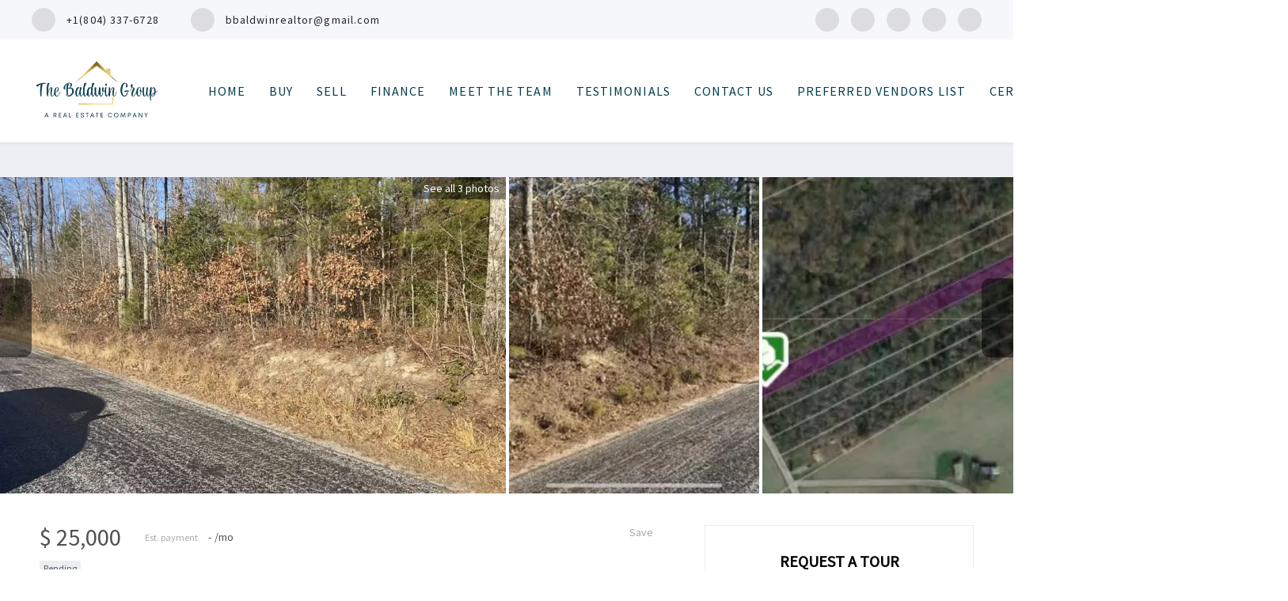

--- FILE ---
content_type: text/html; charset=utf-8
request_url: https://bbaldwinrealtor.com/listing-detail/1129717359/TBD-Bestland-RD-Essex-VA
body_size: 9875
content:
<!doctype html><html lang="en"><head><meta http-equiv="content-type" content="text/html;charset=utf-8"><meta name="viewport" content="width=device-width,initial-scale=1,minimum-scale=1,maximum-scale=1,user-scalable=no"><link rel="dns-prefetch" href="//static.chimeroi.com"><link rel="dns-prefetch" href="//cdn.chime.me"><meta name="format-detection" content="telephone=no"><meta name="mobile-web-app-capable" content="yes"><title>Homes for sale - TBD Bestland RD, Essex, VA 22454 – MLS#2200547 - B...</title><link rel="canonical" href="https://bbaldwinrealtor.com/listing-detail/1129717359/TBD-Bestland-RD-Essex-VA">   <meta name="google-site-verification" content="caE4Gg-JhY63dYpis7MzMIQacwHJZWvsRMnV5JBGEgw" /><meta name="google-site-verification" content="caE4Gg-JhY63dYpis7MzMIQacwHJZWvsRMnV5JBGEgw" />  <meta name="title" property="og:title" content="Homes for sale - TBD Bestland RD, Essex, VA 22454 – MLS#2200547 - B..."><meta name="twitter:card" content="summary_large_image"><meta name="twitter:title" content="Homes for sale - TBD Bestland RD, Essex, VA 22454 – MLS#2200547 - B..."><meta name="keywords" content="TBD Bestland RD Essex,VA 22454, $25000, Listing # 2200547, -1 bedrooms, -1 bathrooms, -1 square feet"><meta name="description" content="Homes for sale: TBD Bestland RD, Essex, VA 22454 (MLS #: 2200547) with -1 beds, 0.0 baths, -1 sqft, and listed for $25000. "><meta property="og:description" content="Homes for sale: TBD Bestland RD, Essex, VA 22454 (MLS #: 2200547) with -1 beds, 0.0 baths, -1 sqft, and listed for $25000. "><meta name="twitter:description" content="Homes for sale: TBD Bestland RD, Essex, VA 22454 (MLS #: 2200547) with -1 beds, 0.0 baths, -1 sqft, and listed for $25000. "><meta property="og:image:width" content="1200"><meta property="og:image:height" content="630">  <meta property="og:image" content="https://img.chime.me/imageemb/mls-listing/789/2200547/e3cb0cc6/1696244208/[base64].jpg"><meta name="twitter:image" content="https://img.chime.me/imageemb/mls-listing/789/2200547/e3cb0cc6/1696244208/[base64].jpg"><meta name="theme-color" content="#FFF"><link rel="shortcut icon" href="https://cdn.chime.me/image/fs/cmsbuild/2023106/15/original_44f06a88-ecbc-4ad3-b4e3-53ffa673ff66.png"><link rel="apple-touch-icon" sizes="144x144" href="https://cdn.chime.me/image/fs/cmsbuild/2023106/15/w144_original_44f06a88-ecbc-4ad3-b4e3-53ffa673ff66.png"><link rel="apple-touch-icon" sizes="120x120" href="https://cdn.chime.me/image/fs/cmsbuild/2023106/15/w120_original_44f06a88-ecbc-4ad3-b4e3-53ffa673ff66.png"><link rel="apple-touch-icon" sizes="72x72" href="https://cdn.chime.me/image/fs/cmsbuild/2023106/15/w72_original_44f06a88-ecbc-4ad3-b4e3-53ffa673ff66.png"><link rel="apple-touch-icon" sizes="52x52" href="https://cdn.chime.me/image/fs/cmsbuild/2023106/15/w52_original_44f06a88-ecbc-4ad3-b4e3-53ffa673ff66.png"><meta http-equiv="X-UA-Compatible" content="IE=edge"><link href="//static.chimeroi.com/site-ssr/main-8a5baa32.css" rel="stylesheet"><link href="//static.chimeroi.com/site-ssr/template/1768454064239/standard.css" rel="stylesheet"><link rel="stylesheet" href="/styleAndTheme.css?t=1768469769164&display=block&siteId=54522&pageId=7498690"> <link href="//static.chimeroi.com/site-ssr/modules/md-mid-banner/standard-7cfc53ed.css" rel="stylesheet"><link href="//static.chimeroi.com/site-ssr/modules/md-header-pc/template6-38da17e4.css" rel="stylesheet"><link href="//static.chimeroi.com/site-ssr/modules/md-detail-info/standard-915b8d00.css" rel="stylesheet"><link href="//static.chimeroi.com/site-ssr/modules/md-form/get-more-info-v4-73bbe614.css" rel="stylesheet"><link href="//static.chimeroi.com/site-ssr/modules/md-quick-search/standard-2550baea.css" rel="stylesheet"><link href="//static.chimeroi.com/site-ssr/modules/md-footer/standard-d36b0c8c.css" rel="stylesheet"><link href="//static.chimeroi.com/site-ssr/modules/md-form/get-more-info-v3-dfa417e0.css" rel="stylesheet"><link href="//static.chimeroi.com/site-ssr/modules/md-header-a0526123.css" rel="stylesheet"><link href="//static.chimeroi.com/site-ssr/modules/md-footer-a309111a.css" rel="stylesheet"> <style type="text/css">body .md-nbr-demographics.standard .mg-title {
    text-transform: capitalize;
}

@media (max-width: 1670px){
.md-nbr-form.standard .mg-title {
    width: 100%;
}
}

body .md-nbr-local.standard .commute:has(.commute-content.empty){
    display:none;
}

body .md-nbr-local.standard .local-box .commute .title{
    color: var(--color-title);
}

body .md-nbr-local.standard .local-box .temperature-chart .title{
    font-weight: 700;
    color: var(--color-title);
}

main .md-banner.standard .title-container .title .text p{
    line-height:1.5;
}</style> <script>window.lngNsDetail={"lng":"en","ns":{"md-header":"https://cdn.lofty.com/doc/international/Site/en/md-header/1737341042036/Site-md-header.en.json","common":"https://cdn.lofty.com/doc/fs/international/20251027/1/fffd8852-fd74-403a-92b4-b4dc353165b3/Site-common.en.json","md-form":"https://cdn.lofty.com/doc/fs/international/2025925/1/a4a6f93b-64f5-42f6-8884-7080a17e1235/Site-md-form.en.json","md-quick-search":"https://cdn.lofty.com/doc/international/Site/en/md-quick-search/1662600421037/Site-md-quick-search.en.json","md-footer":"https://cdn.lofty.com/doc/international/Site/en/md-footer/1742172387854/Site-md-footer.en.json","md-detail-info":"https://cdn.lofty.com/doc/fs/international/20251117/1/a24ec2c4-b28e-494f-8f61-3aa3d9ab3b63/Site-md-detail-info.en.json"}}</script>   <input id="requestId" value="450589938_1768469768808" hidden> </head><body class="site listing-detail standard"><div id="body-plugin"><!--[--><!----><!--]--></div><main id="app" class="page-content"><!--[--><header class="md-header template6" style=""><div role="navigation" class="nosticky header-container"><div class="social-container"><a href="tel:+1(804) 337-6728" class="phone-container" target="_top" rel="noopener noreferrer"><span class="iconfont icon-call-small"></span> <span class="des">+1(804) 337-6728</span></a> <a href="mailto:bbaldwinrealtor@gmail.com" class="email-container" rel="noopener noreferrer"><span class="iconfont icon-agent-email"></span> <span class="des">bbaldwinrealtor@gmail.com</span></a> <div class="share-container"><!--[--><a class="share-item" href="https://www.facebook.com/bethbaldwinrealestate" aria-label="facebook" target="_blank" rel="noopener noreferrer"><i class="icon-facebook-sign iconfont"></i></a><a class="share-item" href="https://www.linkedin.com/in/beth-baldwin-gri-abr-srs-14593750/" aria-label="linkedin" target="_blank" rel="noopener noreferrer"><i class="icon-linkedin iconfont"></i></a><a class="share-item" href="https://www.zillow.com/profile/bbaldwinrealtor3/" aria-label="zillow" target="_blank" rel="noopener noreferrer"><i class="icon-zillow iconfont"></i></a><a class="share-item" href="https://www.instagram.com/bbaldwinrealtor/" aria-label="instagram" target="_blank" rel="noopener noreferrer"><i class="icon-instagram iconfont"></i></a><a class="share-item" href="https://goo.gl/maps/Gy6pNNTd5hEqDzBU9" aria-label="google+" target="_blank" rel="noopener noreferrer"><i class="icon-google1 iconfont"></i></a><!--]--></div></div> <div class="menu-container"><div class="header-bg" style="background:#fff;"></div> <a class="logo" href="/" rel="noopener noreferrer"><img style="height:2.5em;" src="https://cdn.chime.me/image/fs/cmsbuild/2023413/14/h200_original_30976a29-1330-4e10-a91c-29f6092362db-png.webp" alt="Virginia Capital Realty"></a> <!----> <div class="nav-container" style="color:rgba(0, 62, 81, 1);--header-hovercolor:rgba(0, 62, 81, 1);--header-bgcolor:#fff;--header-sec-txtcolor:rgba(81, 86, 102, 1);--header-sec-bgcolor:#fff;font-family:var(--font-medium);font-size:16px;"><ul class="head-menu"><!--[--><li class="menu-item"><!--[--><a href="/" target="_self" rel="noopener noreferrer" class="uppercase"><!--[-->Home<!--]--></a><!--]--></li><li style="" class="menu-item has-child" tabindex="0"><!-- first-level menu --> <a class="has-child-a uppercase" href="/listing" target="_self" tabindex="0" role="button" rel="noopener noreferrer"><!--[--><i style="display:none;" class="iconfont left icon-fashion-down"></i> <!--[-->Buy<!--]--> <!----> <i style="" class="icon-fashion-down iconfont"></i> <i style="display:none;" class="iconfont right icon-fashion-down"></i><!--]--></a> <div class="wrapper" style=""><ol class="submenu hidden-scrollbar" style=""><!--[--><li class="menu-item"><!--has submenu second-level menu --> <!--[--><!--not has submenu second-level menu --><!--[--><a href="/listing" target="_self" rel="noopener noreferrer"><!--[-->All Available Real Estate<!--]--></a><!--]--><!--]--></li><li class="menu-item"><!--has submenu second-level menu --> <!--[--><!--not has submenu second-level menu --><!--[--><a href="/homesunder300k" target="_self" rel="noopener noreferrer"><!--[-->Homes Under $300K<!--]--></a><!--]--><!--]--></li><li class="menu-item"><!--has submenu second-level menu --> <!--[--><!--not has submenu second-level menu --><!--[--><a href="/singlefamilyhomes" target="_self" rel="noopener noreferrer"><!--[-->Single Family Homes<!--]--></a><!--]--><!--]--></li><li class="menu-item"><!--has submenu second-level menu --> <!--[--><!--not has submenu second-level menu --><!--[--><a href="/newhomes" target="_self" rel="noopener noreferrer"><!--[-->New Homes<!--]--></a><!--]--><!--]--></li><li class="menu-item"><!--has submenu second-level menu --> <!--[--><!--not has submenu second-level menu --><!--[--><a href="/condo-townhomes" target="_self" rel="noopener noreferrer"><!--[-->Condos &amp; Townhomes<!--]--></a><!--]--><!--]--></li><li class="menu-item"><!--has submenu second-level menu --> <!--[--><!--not has submenu second-level menu --><!--[--><a href="/featuredareas" target="_self" rel="noopener noreferrer"><!--[-->Featured Areas<!--]--></a><!--]--><!--]--></li><!--]--></ol></div></li><li class="menu-item"><!--[--><a href="/sell" target="_self" rel="noopener noreferrer" class="uppercase"><!--[-->Sell<!--]--></a><!--]--></li><li class="menu-item"><!--[--><a href="/mortgage-lender" target="_self" rel="noopener noreferrer" class="uppercase"><!--[-->Finance<!--]--></a><!--]--></li><li class="menu-item"><!--[--><a href="/meettheteam" target="_self" rel="noopener noreferrer" class="uppercase"><!--[-->Meet The Team<!--]--></a><!--]--></li><li class="menu-item"><!--[--><a href="/testimonials" target="_self" rel="noopener noreferrer" class="uppercase"><!--[-->Testimonials<!--]--></a><!--]--></li><li class="menu-item"><!--[--><a href="/contact" target="_self" rel="noopener noreferrer" class="uppercase"><!--[-->Contact Us<!--]--></a><!--]--></li><li class="menu-item"><!--[--><a href="https://www.canva.com/design/DAFwOpLVLxU/m_CSFTMiBwJj20xLyKwxFw/view?utm_content=DAFwOpLVLxU&amp;utm_campaign=designshare&amp;utm_medium=link&amp;utm_source=publishsharelink" target="_blank" rel="noopener noreferrer" class="uppercase"><!--[-->Preferred Vendors List<!--]--></a><!--]--></li><li class="menu-item"><!--[--><a href="/certifications" target="_self" rel="noopener noreferrer" class="uppercase"><!--[-->Certifications<!--]--></a><!--]--></li><!--]--> <li class="menu-item more"><a class="iconfont icon-more" style="font-size:1.33em;" role="button" tabindex="0" aria-label="More" rel="noopener noreferrer"></a> <div class="submenu-container"><div class="wrapper"><ol class="submenu hidden-scrollbar" style=""><!--[--><!--]--></ol></div></div></li></ul> <!-- google translate start --> <!--[--><!----> <!----><!--]--> <!-- google translate end --> <ul class="head-account"><!--[--><li class="menu-item item-regist"><span role="button" tabindex="0">Register</span></li> <li class="menu-item item-login"><span role="button" tabindex="0">Sign In</span></li><!--]--></ul></div></div></div> <div class="header-placeholder"><div style="height:180px;"></div></div> <!----></header><div class="md-detail-info standard" style="margin-bottom:60px;"><div class="listing-detail-banner standard" style="min-height:400px;"><!-- mobile top banner start --> <!--[--><!-- mobile top banner start --><!-- pc top banner start --><div class="fixed-banner" style=""><div class="banner-box mg-container"><!----> <div class="center mg-container"><div class="price-address"><div class="price-container standard price"><div class="origin-price"><span class="price-number">$ 25,000<!----></span></div></div> <div class="address-container address"><!--[--><span class="street">TBD Bestland RD</span> <span class="city">Essex, VA 22454</span><!--]--></div></div> <div class="save-share-tour"><span class="item save"><i class="iconfont icon-heart default"></i> <i class="iconfont icon-heart-fill hover"></i></span> <span class="item share"><i class="iconfont icon-v2-share-Normal default"></i> <!-- hover share icon --> <i class="iconfont icon-v2-share-hover hover"></i> <div class="popper"><div class="standard share-btn"><a class="share-item" target="_blank" href="https://twitter.com/share?text=Instantly view all photos and details of this hot listing and own the perfect place before other buyers. &amp;url=http://bbaldwinrealtor.com/listing-detail/1129717359/TBD-Bestland-RD-Essex-VA" rel="noopener noreferrer"><span class="iconfont twitter icon-newtwitter-round"></span></a> <a class="share-item" target="_blank" href="https://www.facebook.com/share.php?u=http://bbaldwinrealtor.com/listing-detail/1129717359/TBD-Bestland-RD-Essex-VA" rel="noopener noreferrer"><span class="iconfont facebook icon-facebook1"></span></a> <a class="share-item" href="mailTo:?subject=Hot Listing - TBD Bestland RD, Essex, VA 22454&amp;body=Hi. Take a look at this property: http://bbaldwinrealtor.com/listing-detail/1129717359/TBD-Bestland-RD-Essex-VA" rel="noopener noreferrer"><span class="iconfont gmail icon-email-round"></span></a> <a class="share-item" target="_blank" href="https://www.linkedin.com/shareArticle?url=http://bbaldwinrealtor.com/listing-detail/1129717359/TBD-Bestland-RD-Essex-VA&amp;title=Hot Listing in Essex" rel="noopener noreferrer"><span class="iconfont linkedin icon-linkedin-round"></span></a></div></div></span> <span class="item tour"><span class="text">Schedule a Tour</span></span></div></div> <!----></div></div><!--]--> <!-- pc top banner end --> <div class="breadcrumb-container standard"><div class="breadcrumb-bar f-col"><!-- <span class="fack-link"> Home </span>
            <span class="arrow" v-if="state"> &gt; </span>--></div></div> <div class="swiper swiper-pc detail-info-imgs" tracksource="detail-info-img"><!--[--><!--]--><div class="swiper-wrapper"><!--[--><!--]--><!--[--><div class="swiper-slide slide-pc slide-3" style="width:calc((100% - 0px)/1);margin-right:0px;"><!--[--><div class="slide-left photo-item-pc"><div class="swiper-box"><div class="img-box swiper-img"><!----> <div class="img-content" style="z-index:0;"><img class="" style="" src="https://img.chime.me/imageemb/mls-listing/789/2200547/e3cb0cc6/1696244208/[base64].webp" alt="Essex, VA 22454,TBD Bestland RD"></div> <!--[--><!----><!--]--></div></div> <span class="house-count" style="cursor:pointer;"><span class="iconfont icon-pic"></span>See all 3 photos</span></div> <div class="slide-right clearfix"><!--[--><div class="img-item photo-item-pc"><div class="swiper-box"><div class="img-box swiper-img"><!----> <div class="img-content" style="z-index:0;"><img class="" style="" src="https://img.chime.me/imageemb/mls-listing/789/2200547/2362c92b/1696244208/[base64].webp" alt="Essex, VA 22454,TBD Bestland RD"></div> <!--[--><!--]--></div></div></div><div class="img-item photo-item-pc"><div class="swiper-box"><div class="img-box swiper-img"><!----> <div class="img-content" style="z-index:0;"><img class="" style="" src="https://img.chime.me/imageemb/mls-listing/789/2200547/3e6d9762/1696244208/[base64].webp" alt="Essex, VA 22454,TBD Bestland RD"></div> <!--[--><!--]--></div></div></div><!--]--></div><!--]--><!----></div><!--]--><!--[--><!--]--></div><!----><!----><!----><!--[--><div class="swiper-button-prev iconfont icon-prev disabled"></div><div class="swiper-button-next iconfont icon-next"></div><!--]--></div> <div class="pswp" tabindex="-1" role="dialog" aria-hidden="true"><div class="pswp__bg"></div> <div class="pswp__scroll-wrap"><div class="pswp__container"><div class="pswp__item"></div> <div class="pswp__item"></div> <div class="pswp__item"></div></div> <div class="pswp__ui pswp__ui--hidden"><div class="pswp__top-bar"><div class="pswp__counter"></div> <button class="pswp__button pswp__button--close" title="Close (Esc)"></button> <button class="pswp__button pswp__button--share" title="Share"></button> <button class="pswp__button pswp__button--fs" title="Toggle fullscreen"></button> <button class="pswp__button pswp__button--zoom" title="Zoom in/out"></button> <div class="pswp__preloader"><div class="pswp__preloader__icn"><div class="pswp__preloader__cut"><div class="pswp__preloader__donut"></div></div></div></div></div> <div class="pswp__share-modal pswp__share-modal--hidden pswp__single-tap"><div class="pswp__share-tooltip"></div></div> <button class="pswp__button button-prev iconfont icon-prev" title="Previous (arrow left)"></button> <button class="pswp__button button-next iconfont icon-prev" title="Next (arrow right)"></button> <div class="pswp__caption"><div class="pswp__caption__center"></div></div></div></div></div> <!--<VideoPlayer
            v-if="video && video.videoLink"
            theme="standard"
            ref="videoPlayer"
            :url="video && video.videoLink"
        ></VideoPlayer>--></div> <div class="mg-container" style="padding-top:10px;margin-bottom:50px;"><!--[--><!----> <!----> <div class="detail-info-right"><div class="detail-schedule-container standard"><section class="table-schedule"><div class="schedule-top-bar"></div> <div class="schedule-appointment v2 standard" style="--g-btn-background_10:rgba(0, 62, 81, 0.1);--g-primary-color_90:rgba(0, 0, 0, 0.9);"><div class="schedule-title"><span>REQUEST A TOUR</span> <span style="display:none;"><span class="iconfont question-mark tour-type-tip"></span> <span class="tip">If you would like to see this home without being there in person, select the &quot;Virtual Tour&quot; option and your agent will contact you to discuss available opportunities.</span></span></div> <div class="booking-tab" style="display:none;"><!--[--><span class="active tab-item">In-Person</span><!--]--></div> <div class="booking-date-wrap"><span class="iconfont icon-arrow_08_left booking-prev disabled"></span> <div class="swiper booking-date-content swiper-container"><!--[--><!--]--><div class="swiper-wrapper"><!--[--><!--]--><!--[--><div class="swiper-slide date selected" style="width:calc((100% - 20px)/3);margin-right:10px;"><!--[--><div class="week">Thu</div> <div class="date-day">15</div> <div class="month">Jan</div><!--]--><!----></div><div class="swiper-slide date" style="width:calc((100% - 20px)/3);margin-right:10px;"><!--[--><div class="week">Fri</div> <div class="date-day">16</div> <div class="month">Jan</div><!--]--><!----></div><div class="swiper-slide date" style="width:calc((100% - 20px)/3);margin-right:10px;"><!--[--><div class="week">Sat</div> <div class="date-day">17</div> <div class="month">Jan</div><!--]--><!----></div><!--]--><!--[--><!--]--></div><!----><!----><!----><!--[--><!--]--></div> <span class="iconfont icon-arrow_08_right booking-next"></span></div> <!----> <div class="btn-wrap"><button class="person-tour schedule-button">Schedule a Tour</button></div></div></section> <!--[--><div class="schedule-agent-info"><div class="agent-headshot agent-head"><div class="img-box agent-img"><!----> <div class="img-content" style="z-index:0;"><img class="" style="" src="https://cdn.chime.me/image/fs/user-info/2023118/13/w600_original_f4c7b5dd-f30f-4bf9-b484-eff8fff8d3d1-png.webp" alt="Beth Baldwin"></div> <!--[--><!--]--></div> <!--[--><!--]--></div> <div class="info"><h3 class="agent-name">Beth Baldwin</h3> <!----> <a class="email" href="mailto:bbaldwinrealtor@gmail.com" rel="noopener noreferrer">bbaldwinrealtor@gmail.com</a> <a class="phone" href="tel:+1(804) 337-6728" rel="noopener noreferrer">+1(804) 337-6728</a></div></div> <!--[--><!--]--><!--]--></div></div> <div class="detail-info open-read-more detail-info-left"><!----> <!-- other components between Provided top and Provided above --> <!----> <div class="detail-info-header"><div class="pc"><div class="price-caculator"><div class="price-container standard price"><div class="origin-price"><span class="price-number">$ 25,000<!----></span></div></div> <div class="standard caculator-container caculator"><div><span class="iconfont icon-caculator"><span class="payment-text">Est. payment</span></span> <label>-</label>/mo</div></div> <div class="tour-btn-container standard button"><span class="btn-item save"><i class="iconfont icon-heart default"></i> <i class="iconfont icon-heart-fill hover"></i> <span class="btn-text">Save</span></span> <!-- tour button  --> <!--[--><!--]--></div></div> <div class="house-status-container"><!----> <div class="house-status Pending v3"><span class="status-text">Pending</span></div> <!----></div> <h1 class="address-container address"><!--[--><span class="street">TBD Bestland RD</span> <span class="city">Essex, VA 22454</span><!--]--></h1> <div class="count-container standard count"><!----> <!----> <div class="sqft-count clearfix"><p class="count-logo iconfont icon-sqft"></p> <p><span class="number">2.6</span> <span class="house">Acres Lot</span></p></div></div> <hr class="line"></div></div> <div class="detail-info-group"><!----> <!--[--><!--]--> <div class="key-info on-site"><p class="detail-title">UPDATED:</p> <p class="detail-content"><span class="day-site"></span> <span class="tiny-site"><!----></span></p></div> <div class="detail-info-group-container"><div class="key-info"><h2 class="detail-title">Key Details</h2> <div class="two-columns content"><!--[--><p class="info-content"><span class="info-title">Property Type</span> <span class="info-data">Vacant Land</span></p><p class="info-content"><span class="info-title">Sub Type</span> <span class="info-data">Unimproved Land</span></p><p class="info-content"><span class="info-title">Listing Status</span> <span class="info-data">Pending</span></p><p class="info-content"><span class="info-title">Purchase Type</span> <span class="info-data">For Sale</span></p><p class="info-content"><span class="info-title">MLS Listing ID</span> <span class="info-data">2200547</span></p><p class="info-content"><span class="info-title">HOA Y/N</span> <span class="info-data">No</span></p><p class="info-content"><span class="info-title">Annual Tax Amount</span> <span class="info-data">$227</span></p><p class="info-content"><span class="info-title">Tax Year</span> <span class="info-data">2020</span></p><p class="info-content"><span class="info-title">Lot Size</span> <span class="info-data">2.600 Acres</span></p><p class="info-content"><span class="info-title">Acres</span> <span class="info-data">2.6</span></p><p class="info-content"><span class="info-title">Property Sub-Type</span> <span class="info-data">Unimproved Land</span></p><!--]--></div></div> <div class="key-info"><p class="detail-title">Property Description</p> <div class="info-des"><div class="info-content read-more-content"><span class="info-data">BRING YOUR BUILDERS! Great level building lot on Bestland Rd. Close to Tappahannock and easy drive to Richmond. If you are looking for peace and quite, move out to the country and enjoy gorgeous farm views! Schedule your showing today!</span> <!----></div></div></div></div> <!--[--><div style="" class="key-info"><h2 class="detail-title">Location</h2> <div class="single-column content"><!--[--><p class="info-content"><!--[--><span class="info-title">State</span> <span class="info-data">VA</span><!--]--></p><p class="info-content"><!--[--><span class="info-title">County</span> <span class="info-data">Essex</span><!--]--></p><p class="info-content"><!--[--><span class="info-title">Area</span> <span class="info-data">106 - Essex</span><!--]--></p><!--]--></div></div><div style="" class="key-info"><h2 class="detail-title">Exterior</h2> <div class="single-column content"><!--[--><p class="info-content"><!--[--><span class="info-title">Utilities Available</span> <span class="info-data">Natural Gas Not Available, Electricity Available, Sewer Not Available</span><!--]--></p><!--]--></div></div><div style="" class="key-info"><h2 class="detail-title">Building</h2> <div class="single-column content"><!--[--><p class="info-content"><!--[--><span class="info-title">Sewer</span> <span class="info-data">None</span><!--]--></p><p class="info-content"><!--[--><span class="info-title">Water</span> <span class="info-data">Well Needed</span><!--]--></p><!--]--></div></div><div style="" class="key-info"><h2 class="detail-title">Schools</h2> <div class="single-column content"><!--[--><p class="info-content"><!--[--><span class="info-title">Elementary Schools</span> <span class="info-data">Tappahannock</span><!--]--></p><p class="info-content"><!--[--><span class="info-title">Middle Schools</span> <span class="info-data">Essex</span><!--]--></p><p class="info-content"><!--[--><span class="info-title">High Schools</span> <span class="info-data">Tappahannock</span><!--]--></p><!--]--></div></div><div style="" class="key-info"><h2 class="detail-title">Others</h2> <div class="single-column content"><!--[--><p class="info-content"><!--[--><span class="info-title">Tax ID</span> <span class="info-data">50-A-1-3</span><!--]--></p><p class="info-content"><!--[--><span class="info-title">Ownership</span> <span class="info-data">Individuals</span><!--]--></p><!--]--></div></div><!--]--></div> <!----></div><!--]--></div> <div class="mg-container" style="padding-top:10px;margin-bottom:50px;"><!--[--><div class="md-mls"><hr class="line"> <!----> <div class="mls-container"><!-- SITE-15435 --> <div class="mls-img img-content"><img class="" style="" src="https://cdn.chime.me/image/fs/cmsbuild/20211123/10/h600_original_87a61969-5cfa-4e9a-bdef-e2686aa08b67-png.webp" alt="Central Virginia Regional MLS (CVR MLS)"></div> <div class="text-container"><!----> <div class="mls-provided-container standard"><div class="mls-provided">Listed by&nbsp;Hometown Realty</div></div></div></div></div><!--]--></div> <!----> <!----> <script type="application/ld+json">[{"@context":"http://schema.org","@type":"BreadcrumbList","itemListElement":[{"@type":"ListItem","position":1,"name":"Home","item":"https://bbaldwinrealtor.com"},{"@type":"ListItem","position":2,"name":"VA","item":"https://bbaldwinrealtor.com"},{"@type":"ListItem","position":3,"name":"Essex","item":"https://bbaldwinrealtor.com/VA/Essex"},{"@type":"ListItem","position":4,"name":"TBD Bestland RD, Essex, VA 22454","item":"https://bbaldwinrealtor.com/listing-detail/1129717359/TBD-Bestland-RD-Essex-VA"}]}]</script></div><div class="md-mid-banner standard" style="margin-bottom:50px;"><div class="mg-container" style=""><!--[--><div class="container" style="background-size:cover;background-position:center;background-repeat:no-repeat;background-image:url(https://cdn.chime.me/image/fs/cmsbuild/202322/16/w600_original_ac041dc0-bf3a-408d-b99c-8495dda5e1bb-png.webp);background-color:;"><div class="title"><h2 style="color:white"><span style="font-family: font-Lora-400Italic; color: #003e51;">Let's go take a look!</span></h2></div> <h3 class="subtitle">TBD Bestland RD</h3> <button class="gotour" style="background-color:;"><div style="color: white;">Schedule a Viewing</div></button></div><!--]--></div></div><div class="md-form get-more-info-v4" style="background-color:#f8f9fd;margin-bottom:60px;"><div class="mg-container form-container" style=""><!--[--><div class="info-agent"><div class="agent-headshot agent-image md-form-info-agent-90cd65fb-0405-4237-bef5-3b1d40a823d1"><div class="img-box agent-img"><!----> <div class="img-content" style="z-index:0;"><img class="" style="" src="https://cdn.chime.me/image/fs/user-info/2023118/13/w600_original_f4c7b5dd-f30f-4bf9-b484-eff8fff8d3d1-png.webp" alt="Beth Baldwin"></div> <!--[--><!--]--></div> <!--[--><!--]--></div> <div class="agent-detail"><p class="name">Beth Baldwin</p> <!--[--><p class="position">Associate Broker, REALTOR® |  <span>License ID: 0225076137</span></p> <p class="phone"><a href="tel:+1(804) 337-6728" target="_top" rel="noopener noreferrer">+1(804) 337-6728</a></p><!--]--></div></div> <div class="info-right"><div class="title"><h2 style="font-size: 1em">Learn More About This Home</h2></div> <form novalidate class="info-form"><!--[--><!--[--><!--]--> <div class="input-content"><div class="basic-info"><!--[--><div class="v-input fullname input-box"><!--[--><!--[--><!--]--> <!----><!--]--> <div class="input-container"><span class="label-top">Name</span> <input type="text" name="fullname" aria-label="fullname" placeholder="Name" maxlength="30" autocomplete="off" value> <!----> <!----> <!----></div> <!----> <p style="display:none;" class="mg-error"></p> <!--[--><!--]--></div><div class="v-input email input-box"><!--[--><!--[--><!--]--> <!----><!--]--> <div class="input-container"><span class="label-top">Email*</span> <input type="email" name="email" aria-label="email" placeholder="Email*" maxlength="50" autocomplete="off" value> <!----> <!----> <!----></div> <div style="display:none;" class="email-suggestion"><!--[--><!--]--></div> <p style="display:none;" class="mg-error"></p> <!--[--><!--]--></div><div class="v-input phone input-box"><!--[--><!--[--><!--]--> <!----><!--]--> <div class="input-container"><span class="label-top">Phone*</span> <input type="tel" name="phone" aria-label="phone" placeholder="Phone*" value="" autocomplete="off"> <!----> <!----> <!----></div> <!----> <p style="display:none;" class="mg-error"></p> <!--[--><!--]--></div><div class="v-input question input-box"><!--[--><!--[--><!--]--> <!----><!--]--> <div class="has-value input-container"><span class="label-top">Message</span> <textarea name="question" aria-label="question" placeholder="Message" autocomplete="off">I&#39;m interested in this listing.</textarea> <!----> <!----> <!----></div> <!----> <p style="display:none;" class="mg-error"></p> <!--[--><!--]--></div><!--]--></div> <!----></div> <div class="submit-content"><div class="submit-box"><button type="submit" class="submit" style="background-color:;">Submit</button></div></div> <!--[--><div class="disclaimer-wrap opt-in" style=""><div class="tcpa-consent"><div class="noParty disclaimer-item consent-item noTop"><div class="checkbox-li"><div class="check-box-container" style="border-color:#a0a3af;color:#a0a3af;"><span class="iconfont icon-checked" style="display:none;"></span></div> <!----></div> <div class="disclaimer-content party-consent" style="--g-text-color:#a0a3af;"><p>By checking this box, I agree by electronic signature to the <a href="/site/electronic-disclosure-consent" target="_blank" class="privacy-link">Electronic Disclosure Consent Agreement</a>; to receive recurring marketing communication from or on behalf of Beth Baldwin, including auto-dialed calls, texts, and artificial/prerecorded voice messages (message frequency varies; data rates may apply; reply "STOP" to opt-out of texts or "HELP" for assistance); and to the <a href="/site/privacy-terms#terms-of-service" target="_blank" class="privacy-link">Terms of Service</a> and <a href="/site/privacy-terms#privacy-policy" target="_blank" class="privacy-link">Privacy Policy</a> of this website. Consent not required to make a purchase. I understand that I can call  to obtain direct assistance.</p></div></div></div> <div class="custom-disclaimer-list"><!--[--><!--]--></div></div><!--]--><!--]--></form></div> <div class="form-toast toast-mark" style="background-color:;--g-btn-background:rgba(0, 62, 81, 1);display:none;"><div class="toast-wrapper"><div class="toast-icon"><i class="icon-success iconfont" style="color:;"></i></div> <div class="toast-content"><!--[-->Thanks! I&#39;ll get back to you shortly.<!--]--></div> <div class="toast-footer" style="display:none;"><!--[--><!----> <input type="button" class="toast-btn toast-btn1" value="Back" style=""> <input type="button" class="toast-btn toast-btn2" value="Go to Home Page" style="background-color:;border-color:;"><!--]--></div></div></div><!--]--></div></div><!----><footer class="md-footer standard" style="--g-text-color:rgba(255, 255, 255, 1);"><div class="footer-container" style="background-color:rgba(103, 103, 102, 1);color:#fff;"><div class="f-col"><div class="top-content"><div class="left-content"><div class="site-logo"><!--[--><!--[--><img class="logo-item" style="height:1.96em;" src="https://cdn.chime.me/image/fs/cmsbuild/2023112/21/h60_original_c46bcfae-fa2e-4d6c-a0aa-5db3736c63fe-png.webp" alt="Newsletter Headers"><!--]--><!--]--></div> <div class="detail"><!--[--><div class="co-name" style="font-family:myFont-CormorantGaramond-Bold;font-size:1em;color:#fff;">Virginia Capital Realty</div><!--]--> <p class="detail-info"><span class="detail-name" style="font-family:myFont-CormorantGaramond-Bold;font-size:1em;color:rgba(255, 255, 255, 1);">Beth Baldwin</span> <span style="font-family:myFont-GoudyOldStyleBold;font-size:1em;color:#fff;" class="detail-license">License ID:  0225076137</span></p> <p class="detail-info"><span class="detail-phone" style="font-family:myFont-GoudyOldStyleBold;font-size:1em;color:#fff;"><a href="tel:+1(804) 337-6728" target="_top" rel="noopener noreferrer">+1(804) 337-6728</a></span> <span class="detail-email" style="font-family:myFont-CormorantGaramond-Bold;font-size:1em;color:#fff;"><a href="mailto:bbaldwinrealtor@gmail.com" rel="noopener noreferrer">bbaldwinrealtor@gmail.com</a></span></p></div> <!----> <div class="detail"><div class="detail-addr" style="font-family:myFont-CormorantGaramond-Bold;font-size:1em;color:#fff;">1106 N Thompson Street, Richmond, VA, 23230, USA</div> <!----></div></div> <div class="right-content"><ul class="main-menu"><li class="first-col"><!--[--><ul class="menu-item"><a class="footer-menu" href="/" target="_self" rel="noopener noreferrer" role="button" style="font-family:myFont-CormorantGaramond-Bold;font-size:1em;--origin-menu-color:rgba(255, 255, 255, 1);--hover-menu-color:#ebecf1;"><span class="menu-label uppercase" title="HOME">Home</span></a></ul><ul class="menu-item"><a class="footer-menu" href="/mortgage-lender" target="_self" rel="noopener noreferrer" role="button" style="font-family:myFont-CormorantGaramond-Bold;font-size:1em;--origin-menu-color:rgba(255, 255, 255, 1);--hover-menu-color:#ebecf1;"><span class="menu-label uppercase" title="FINANCE">Finance</span></a></ul><ul class="menu-item"><a class="footer-menu" href="/contact" target="_self" rel="noopener noreferrer" role="button" style="font-family:myFont-CormorantGaramond-Bold;font-size:1em;--origin-menu-color:rgba(255, 255, 255, 1);--hover-menu-color:#ebecf1;"><span class="menu-label uppercase" title="CONTACT US">Contact Us</span></a></ul><!--]--></li> <li class="second-col"><!--[--><ul class="menu-item"><a class="footer-menu hasChild" style="font-family:myFont-CormorantGaramond-Bold;font-size:1em;--origin-menu-color:rgba(255, 255, 255, 1);--hover-menu-color:#ebecf1;" rel="noopener noreferrer" role="button" aria-haspopup="true" aria-expanded="false" tabindex="0"><span class="menu-label uppercase" title="BUY">Buy</span> <i class="iconfont icon-fashion-down"></i></a> <ol class="footer-submenu" style="display:none;font-family:myFont-CormorantGaramond-Bold;font-size:0.8571428571428571em;--origin-sub-color:rgba(255, 255, 255, 1);--hover-sub-color:rgba(255, 255, 255, 1);"><!--[--><li class="sub-menu"><a class="submenu-text uppercase" href="/listing" rel="noopener noreferrer" title="ALL AVAILABLE REAL ESTATE">All Available Real Estate</a></li><li class="sub-menu"><a class="submenu-text uppercase" href="/homesunder300k" rel="noopener noreferrer" title="HOMES UNDER $300K">Homes Under $300K</a></li><li class="sub-menu"><a class="submenu-text uppercase" href="/singlefamilyhomes" rel="noopener noreferrer" title="SINGLE FAMILY HOMES">Single Family Homes</a></li><li class="sub-menu"><a class="submenu-text uppercase" href="/newhomes" rel="noopener noreferrer" title="NEW HOMES">New Homes</a></li><li class="sub-menu"><a class="submenu-text uppercase" href="/condo-townhomes" rel="noopener noreferrer" title="CONDOS &amp; TOWNHOMES">Condos &amp; Townhomes</a></li><li class="sub-menu"><a class="submenu-text uppercase" href="/featuredareas" rel="noopener noreferrer" title="FEATURED AREAS">Featured Areas</a></li><!--]--></ol></ul><ul class="menu-item"><a class="footer-menu" href="/meettheteam" target="_self" rel="noopener noreferrer" role="button" style="font-family:myFont-CormorantGaramond-Bold;font-size:1em;--origin-menu-color:rgba(255, 255, 255, 1);--hover-menu-color:#ebecf1;"><span class="menu-label uppercase" title="MEET THE TEAM">Meet The Team</span></a></ul><ul class="menu-item"><a class="footer-menu" href="https://www.canva.com/design/DAFwOpLVLxU/m_CSFTMiBwJj20xLyKwxFw/view?utm_content=DAFwOpLVLxU&amp;utm_campaign=designshare&amp;utm_medium=link&amp;utm_source=publishsharelink" target="_blank" rel="noopener noreferrer" role="button" style="font-family:myFont-CormorantGaramond-Bold;font-size:1em;--origin-menu-color:rgba(255, 255, 255, 1);--hover-menu-color:#ebecf1;"><span class="menu-label uppercase" title="PREFERRED VENDORS LIST">Preferred Vendors List</span></a></ul><!--]--></li> <li class="third-col"><!--[--><ul class="menu-item"><a class="footer-menu" href="/sell" target="_self" rel="noopener noreferrer" role="button" style="font-family:myFont-CormorantGaramond-Bold;font-size:1em;--origin-menu-color:rgba(255, 255, 255, 1);--hover-menu-color:#ebecf1;"><span class="menu-label uppercase" title="SELL">Sell</span></a></ul><ul class="menu-item"><a class="footer-menu" href="/testimonials" target="_self" rel="noopener noreferrer" role="button" style="font-family:myFont-CormorantGaramond-Bold;font-size:1em;--origin-menu-color:rgba(255, 255, 255, 1);--hover-menu-color:#ebecf1;"><span class="menu-label uppercase" title="TESTIMONIALS">Testimonials</span></a></ul><ul class="menu-item"><a class="footer-menu" href="/certifications" target="_self" rel="noopener noreferrer" role="button" style="font-family:myFont-CormorantGaramond-Bold;font-size:1em;--origin-menu-color:rgba(255, 255, 255, 1);--hover-menu-color:#ebecf1;"><span class="menu-label uppercase" title="CERTIFICATIONS">Certifications</span></a></ul><!--]--></li></ul></div></div> <div class="bottom-content"><div class="download-closely" style="display:none;"><p class="code-title">Get My App</p> <div class="code-wrapper"><canvas class="qr-code"></canvas></div> <!----> <!----></div> <div class="detail-info"><!----> <!-- sub file --> <!----></div> <!----> <!----> <!----> <div class="copyright" style=""><!--[--><p class="cr">Powered by <a href="https:&#x2F;&#x2F;lofty.com" style="text-decoration: underline" rel="nofollow">Lofty  Inc.</a> Copyright 2026. All Rights Reserved.</p> <p class="ppt"><!--[--><a href="/site/privacy-terms" target="_blank" style="text-decoration:underline;" rel="noopener noreferrer">Terms of Service &amp; Privacy Policy</a>
    |
    <a href="/site/privacy-terms#cookie-policy" style="text-decoration:underline;" rel="noopener noreferrer">Cookie Policy</a>
    |
    <span style="text-decoration:underline;cursor:pointer;">Cookie Preferences</span>
    |
    <a href="/property-listings/sitemap" style="text-decoration:underline;" rel="noopener noreferrer"> Property Listings</a>
    |
    <a href="/sitemap" style="text-decoration:underline;" rel="noopener noreferrer">Sitemap</a> <!--[-->
        |
        <a href="/accessibility" style="text-decoration:underline;" rel="noopener noreferrer">Accessibility</a><!--]--><!--]--></p><!--]--></div> <div class="mls-declaimer-container standard"><!--[--><div class="declaimer"><!----> <div class="content">IDX information is provided exclusively for consumers’ personal, non-commercial use and that it may not be used for any purpose other than to identify prospective properties consumers may be interested in purchasing. Information deemed reliable but not guaranteed to be accurate. Listing information updated daily.</div></div><!--]--></div> <div class="share-links"><!--[--><a class="share-item" style="" href="https://www.facebook.com/bethbaldwinrealestate" aria-label="facebook" target="_blank" rel="noopener noreferrer"><i class="icon-facebook-sign iconfont"></i></a><a class="share-item" style="" href="https://www.linkedin.com/in/beth-baldwin-gri-abr-srs-14593750/" aria-label="linkedin" target="_blank" rel="noopener noreferrer"><i class="icon-linkedin iconfont"></i></a><a class="share-item" style="" href="https://www.zillow.com/profile/bbaldwinrealtor3/" aria-label="zillow" target="_blank" rel="noopener noreferrer"><i class="icon-zillow iconfont"></i></a><a class="share-item" style="" href="https://www.instagram.com/bbaldwinrealtor/" aria-label="instagram" target="_blank" rel="noopener noreferrer"><i class="icon-instagram iconfont"></i></a><a class="share-item" style="" href="https://goo.gl/maps/Gy6pNNTd5hEqDzBU9" aria-label="google+" target="_blank" rel="noopener noreferrer"><i class="icon-google1 iconfont"></i></a><!--]--></div></div></div></div></footer><!--]--></main> <a href="/18f00cbc922baws932d8b0key1095?type=ssr" rel="nofollow" style="display:none"></a>    <div id="teleported"></div></body></html>

--- FILE ---
content_type: text/css
request_url: https://static.chimeroi.com/site-ssr/main-8a5baa32.css
body_size: 14300
content:
.video-box.ytb{position:relative;width:100%;height:100%}.video-box.ytb .video-wrap{width:100%;height:100%}.video-box.ytb .video-wrap iframe{max-width:none;width:100%;height:100%}

.video-box.vimeo{position:relative;width:100%;height:100%}.video-box.vimeo .video-wrap{height:100%;width:100%}.video-box.vimeo .video-wrap #iframe-embed{height:100%;width:100%}.video-box.vimeo .video-wrap #iframe-embed iframe{max-width:none;width:100%;height:100%}.video-box.vimeo .video-action{position:absolute}.video-box.vimeo .video-action .iconfont{position:absolute;width:36px;height:36px;left:20px;bottom:20px;font-size:16px;color:#fff;border-radius:4px;z-index:9;cursor:pointer;text-align:center;vertical-align:middle;line-height:36px}.video-box.vimeo .video-action .iconfont::after{background:#282828;opacity:0.3;border-radius:4px;position:absolute;left:0;top:0;width:100%;height:100%;content:'';z-index:-1}

.video-box.fb{position:relative;width:100%;height:100%}.video-box.fb.mobile{z-index:2}.video-box.fb .video-wrap{height:100%;width:100%}.video-box.fb .video-wrap .fb-video{width:100% !important;height:100% !important;text-align:center}.video-box.fb .video-wrap .fb-video span{width:100% !important;height:100% !important;display:flex;align-items:center;justify-content:center}.video-box.fb .video-action{position:absolute}.video-box.fb .video-action .iconfont{position:absolute;width:36px;height:36px;left:20px;bottom:20px;font-size:16px;color:#fff;border-radius:4px;z-index:9;cursor:pointer;text-align:center;vertical-align:middle;line-height:36px}.video-box.fb .video-action .iconfont::after{background:#282828;opacity:0.3;border-radius:4px;position:absolute;left:0;top:0;width:100%;height:100%;content:'';z-index:-1}

.video-box.def{width:100%;height:100%}.video-box.def video{width:100%;height:100%}

.img-box{position:relative;overflow:hidden}.img-box .loading-box{position:absolute;background-color:#ffffff;left:0;right:0;top:0;bottom:0}.img-box .img-content{position:absolute;left:0;right:0;top:0;bottom:0}.img-box .img-content>img{width:100%;height:100%;-o-object-fit:cover;object-fit:cover}

.pop.fadeIn{top:50%;left:50%;transform:translate(-50%, -50%)}.pop.fadeIn-enter-active,.pop.fadeIn-leave-active{transition:opacity 0.3s ease}.pop.fadeIn-enter,.pop.fadeIn-leave-to{opacity:0}.pop.bottomToUp{top:auto;left:50%;bottom:0;transform:translate(-50%, 0)}.pop.bottomToUp-enter-active,.pop.bottomToUp-leave-active{transition:transform ease 0.3s}.pop.bottomToUp-enter,.pop.bottomToUp-leave-to{transform:translate(-50%, 100%)}.pop.leftToRight{top:50%;left:0;right:auto;transform:translate(0, -50%)}.pop.leftToRight-enter-active,.pop.leftToRight-leave-active{transition:transform ease 0.3s}.pop.leftToRight-enter,.pop.leftToRight-leave-to{transform:translate(-100%, -50%)}.pop.fadeInRight{top:50%;left:auto;right:0;transform:translate(0, -50%)}.pop.fadeInRight-enter-active,.pop.fadeInRight-leave-active{transition:transform ease 0.3s}.pop.fadeInRight-enter,.pop.fadeInRight-leave-to{transform:translate(100%, -50%)}.pop.scale{top:50%;left:50%;transform:translate(-50%, -50%) scale(1);opacity:1;transition:all ease 0.3s}.pop.scale-enter-active,.pop.scale-leave-active{transition:all ease 0.3s}.pop.scale-enter{transform:translate(-50%, -50%) scale(0.6);opacity:1}.pop.scale-leave-to{transform:translate(-50%, -50%) scale(1);opacity:0}

.input_container{display:flex;align-items:center;justify-content:space-between;width:100%;height:100%;position:relative;box-sizing:border-box;border:solid 1px var(--color-border)}.input_container.standard{box-shadow:inset 0 2px 4px 0 rgba(0,0,0,0.1);border:solid 1px var(--color-border)}.input_container.broker{border:solid 1px #dadada;border-radius:5px}.input_container.template4{border:solid 2px #d6dae8}.input_container.template1{border-radius:2px;box-shadow:inset 0 2px 4px 0 rgba(0,0,0,0.1);border:solid 1px #d5d5d5}.input_container.standard.readonly .input{color:#202437}.input_container.template4.readonly .input{color:#4a4a60}.input_container.template1.readonly .input{color:#202437}.input_container:hover,.input_container.focus{border-color:var(--g-btn-background)}.input_container.disabled{border:solid 1px #ebecf1;background:#f8f9fd}.input_container.disabled.hover,.input_container.disabled.focus{border:solid 1px #ebecf1}.input_container .input_wrap{position:relative;flex:1 0 0;display:flex;height:100%}.input_container .input_wrap .input{width:100%;height:100%;outline:none;border:0 !important;box-shadow:none;border-radius:0;background:transparent;box-sizing:border-box;padding:0 10px;height:100% !important;background-color:transparent !important;box-shadow:none !important;font-size:14px;min-height:30px}.input_container .input_wrap .input.rpad35{padding-right:35px}.input_container .input_wrap .input.lpad35{padding-left:45px}.input_container .input_wrap .input.left{text-align:left}.input_container .input_wrap .input.center{text-align:center}.input_container .input_wrap .input.right{text-align:right}.input_container .input_wrap .input ::placeholder{line-height:normal}.input_container .input_wrap .search{position:absolute;z-index:1;left:0;top:0;height:100%;width:45px;display:flex;align-items:center;justify-content:center;color:#cccccc;cursor:pointer}.input_container .input_wrap .clear{position:absolute;z-index:1;right:0;top:0;cursor:pointer;height:100%;width:30px;display:flex;align-items:center;justify-content:center;color:#cccccc}

.im-select-dropdown{min-width:300px;padding-top:5px;position:absolute;top:100%;width:100%;z-index:var(--level-high);background:#fff;max-height:300px;overflow:auto}.im-select-dropdown.drop_left{left:0}.im-select-dropdown.drop_right{right:0}.im-select-dropdown::-webkit-scrollbar{width:0 !important}.im-select-dropdown .im-sel-container{width:100%;border-radius:2px}.im-select-dropdown.standard{border:solid 1px #ebecf1}.im-select-dropdown.template4{border:solid 1px #d6dae8}.im-select-dropdown.template1{border:solid 1px #d5d5d5}.im-select-dropdown.broker{box-shadow:2px 2px 10px 0 rgba(0,10,30,0.1)}

.im-select{position:relative;width:100%;height:100%;cursor:pointer}.im-select .im-select-body{padding:0 10px}.im-select .ct-select .drop_icon{display:flex;align-content:center;justify-content:center;margin-right:10px}@media screen and (max-width: 800px){.im-select .ct-select .drop_icon{padding-right:17px}}.im-select .ct-select .drop_icon .iconfont{transition:transform 0.3s}.im-select .ct-select .drop_icon .iconfont.rotate{transform:rotate(180deg)}.im-select .ct-select .labels{display:flex;justify-content:flex-start;overflow:hidden;max-width:100%}.im-select .ct-select .labels .label-pd{padding-left:10px}.im-select .ct-select .labels .ellipse{width:100%;overflow:hidden;text-overflow:ellipsis;white-space:nowrap}.im-select .ct-select.standard .iconfont{font-size:16px;color:#6b7282}.im-select .ct-select.template4 .iconfont{font-size:18px;color:#8b93a7;font-weight:bold}.im-select .ct-select.template1 .iconfont{color:#6b7282}.im-select .ct-select.broker .iconfont{color:#6b7282}.im-select .searchInput{width:100%;height:40px;display:flex;justify-content:flex-start;align-items:center;border-bottom:1px solid #e2e4ea;font-size:16px;margin-bottom:5px}.im-select .searchInput.standard{border-bottom-color:#e2e4ea}.im-select .searchInput.standard .searchIcon{font-size:inherit;color:#c6c8d1}.im-select .searchInput.template1{border-bottom-color:#dcdcdc}.im-select .searchInput.template1 .searchIcon{font-size:inherit;color:#505050}.im-select .searchInput.template4{border-bottom-color:#e2e4ea}.im-select .searchInput.template4 .searchIcon{font-size:inherit;color:#6b7282}.im-select .searchInput .input{flex:1 0 0;border:none;box-shadow:none;height:100%;padding-left:5px}.im-select .help-item{padding:0;height:40px;line-height:40px;display:flex}.im-select .customInputClass{cursor:pointer}.im-select .customInputClass[readonly]{color:var(--color-text)}.zoom-in-top-enter{opacity:0;transform:scaleY(0)}.zoom-in-top-enter-active,.zoom-in-top-leave-active{transform:scaleY(1);opacity:1;transform-origin:center top;transition:transform 300ms cubic-bezier(0.23, 1, 0.32, 1),opacity 300ms cubic-bezier(0.23, 1, 0.32, 1)}.zoom-in-top-leave-active{transform:scaleY(0);opacity:0}.fade-enter{opacity:0;transform:scale(0, 0)}.fade-enter-active,.fade-leave-active{opacity:1;transform:scale(1, 1);transform-origin:center center;transition:transform 300ms cubic-bezier(0.23, 1, 0.32, 1),opacity 300ms cubic-bezier(0.23, 1, 0.32, 1)}.fade-leave-active{opacity:0;transform:scale(0, 0)}

.comp-im-checkbox{position:relative;overflow:hidden}.comp-im-checkbox .label{cursor:pointer;width:15px;height:15px;box-shadow:inset 0 2px 4px 0 rgba(0,0,0,0.1);border:solid 1px var(--color-border);background-color:var(--g-bg-color);display:flex;align-items:center;justify-content:center}.comp-im-checkbox .label .checkicon{font-size:0;color:var(--g-btn-background)}.comp-im-checkbox .im-checkbox-ele{position:absolute;z-index:-100;left:-99999px;right:-99999px}.comp-im-checkbox .im-checkbox-ele:checked+.label .checkicon{font-size:13px}

.im-select-option{cursor:pointer;padding:0 10px}.im-select-option .item{padding:0;height:40px;line-height:40px;display:flex;color:var(--g-text-color)}.im-select-option .item .label{flex:1 0 0;overflow:hidden;text-overflow:ellipsis;white-space:nowrap}.im-select-option .item .icon{display:flex;align-items:center;justify-content:center}.im-select-option .item.selected{color:var(--g-btn-background)}.im-select-option .item.standard.disabled,.im-select-option .item.template4.disabled,.im-select-option .item.template1.disabled{color:#e4e7ed}

.im-option-group .title{height:40px;display:flex;align-items:center;justify-content:flex-start;width:100%;overflow:hidden;text-overflow:ellipsis;white-space:nowrap;color:var(--color-text);font-family:var(--font-medium);padding-left:10px}

.im-tag-container{display:inline-block}.im-tag-container .im-tag{width:auto;display:flex;align-items:center;justify-content:flex-start}.im-tag-container .im-tag .content{max-width:150px;display:flex;align-items:center;justify-content:center}.im-tag-container .im-tag .content .ellipsis{width:100%;text-overflow:ellipsis;white-space:nowrap;overflow:hidden}.im-tag-container .im-tag .close{cursor:pointer}.im-tag-container .im-tag.default{background-color:#f4f4f5;border:1px solid #e9e9eb;color:#909399;height:24px;margin-left:6px;font-size:12px;border-radius:4px}.im-tag-container .im-tag.default .content{padding:0 8px;max-width:120px}.im-tag-container .im-tag.default .close{padding-right:10px;height:100%;display:flex;align-items:center;justify-content:center;color:#dadce2}.im-tag-container .im-tag.default .close .iconfont{font-size:10px}.im-tag-container .im-tag.standard{border:solid 1px #ebecf1;height:30px;color:#202437;font-size:14px}.im-tag-container .im-tag.standard .content{padding:0 10px 0 10px}.im-tag-container .im-tag.standard .close{padding:10px;height:100%;display:flex;align-items:center;justify-content:center;color:#dadce2}.im-tag-container .im-tag.standard .close .iconfont{font-size:12px}.im-tag-container .im-tag.template1{border:solid 1px #c8c8c8;color:#505050;font-size:14px;height:30px}.im-tag-container .im-tag.template1 .content{padding:0 8px 0 10px}.im-tag-container .im-tag.template1 .close{padding:10px;height:100%;display:flex;align-items:center;justify-content:center;color:#c8c8c8}.im-tag-container .im-tag.template1 .close .iconfont{font-size:12px}.im-tag-container .im-tag.template4{color:#4a4a60;font-size:14px;height:26px}.im-tag-container .im-tag.template4 .content{padding:0 8px 0 8px;border:solid 2px #d6dae8;border-right:none;height:100%}.im-tag-container .im-tag.template4 .close{height:100%;width:26px;background-color:#bfc9e4;display:flex;align-items:center;justify-content:center;color:#fff}.im-tag-container .im-tag.template4 .close .iconfont{font-size:12px}.fade-enter{opacity:0;transform:scale(0, 0)}.fade-enter-active,.fade-leave-active{opacity:1;transform:scale(1, 1);transform-origin:center center;transition:transform 500ms cubic-bezier(0.23, 1, 0.32, 1),opacity 500ms cubic-bezier(0.23, 1, 0.32, 1)}.fade-leave-active{opacity:0;transform:scale(0, 0)}

.picker-column{flex:1;overflow:hidden;font-size:16px}.picker-column .ellipsis{overflow:hidden;white-space:nowrap;text-overflow:ellipsis}.picker-column .wrapper{transition-timing-function:cubic-bezier(0.23, 1, 0.68, 1)}.picker-column .item{display:flex;align-items:center;justify-content:center;padding:0 4px;color:#000}.picker-column .item.disabled{cursor:not-allowed;opacity:.3}

.im-m-picker .toolbar{display:flex;align-items:center;justify-content:space-between;height:44px}.im-m-picker .cancel,.im-m-picker .confirm{height:100%;padding:0 8px;font-size:14px;background-color:transparent;border:none;cursor:pointer}.im-m-picker .cancel:active,.im-m-picker .confirm:active{opacity:.7}.im-m-picker .confirm{color:#576b95}.im-m-picker .cancel{color:#969799}.im-m-picker .title{max-width:50%;font-weight:500;font-size:16px;line-height:20px;text-align:center}.im-m-picker .ellipsis{overflow:hidden;white-space:nowrap;text-overflow:ellipsis}.im-m-picker .loading{position:absolute;top:0;right:0;bottom:0;left:0;z-index:2;display:flex;align-items:center;justify-content:center;color:#1989fa;background-color:rgba(255,255,255,0.9)}.im-m-picker .frame{position:absolute;top:50%;right:8px;left:8px;z-index:3;transform:translateY(-50%);pointer-events:none}.im-m-picker .frame::after{position:absolute;box-sizing:border-box;content:' ';pointer-events:none;top:-50%;bottom:-50%;left:-50%;right:-50%;border:0 solid #ebedf0;transform:scale(0.5);border-width:1px 0}.im-m-picker .mask{position:absolute;top:0;left:0;z-index:2;width:100%;height:100%;background-image:linear-gradient(180deg, rgba(255,255,255,0.9), rgba(255,255,255,0.4)),linear-gradient(0deg, rgba(255,255,255,0.9), rgba(255,255,255,0.4));background-repeat:no-repeat;background-position:top, bottom;backface-visibility:hidden;pointer-events:none}.im-m-picker .columns{position:relative;display:flex;cursor:grab}

.m-calendar{background:#fff}

.fade-in-linear-enter-active,.fade-in-linear-leave-active{transition:opacity 200ms linear}.fade-in-linear-enter,.fade-in-linear-leave,.fade-in-linear-leave-active{opacity:0}.el-fade-in-linear-enter-active,.el-fade-in-linear-leave-active{transition:opacity 200ms linear}.el-fade-in-linear-enter,.el-fade-in-linear-leave,.el-fade-in-linear-leave-active{opacity:0}.el-fade-in-enter-active,.el-fade-in-leave-active{transition:all 0.3s cubic-bezier(0.55, 0, 0.1, 1)}.el-fade-in-enter,.el-fade-in-leave-active{opacity:0}.el-zoom-in-center-enter-active,.el-zoom-in-center-leave-active{transition:all 0.3s cubic-bezier(0.55, 0, 0.1, 1)}.el-zoom-in-center-enter,.el-zoom-in-center-leave-active{opacity:0;transform:scaleX(0)}.el-zoom-in-top-enter-active,.el-zoom-in-top-leave-active{opacity:1;transform:scaleY(1);transition:transform 300ms cubic-bezier(0.23, 1, 0.32, 1),opacity 300ms cubic-bezier(0.23, 1, 0.32, 1);transform-origin:center top}.el-zoom-in-top-enter,.el-zoom-in-top-leave-active{opacity:0;transform:scaleY(0)}.el-zoom-in-bottom-enter-active,.el-zoom-in-bottom-leave-active{opacity:1;transform:scaleY(1);transition:transform 300ms cubic-bezier(0.23, 1, 0.32, 1),opacity 300ms cubic-bezier(0.23, 1, 0.32, 1);transform-origin:center bottom}.el-zoom-in-bottom-enter,.el-zoom-in-bottom-leave-active{opacity:0;transform:scaleY(0)}.el-zoom-in-left-enter-active,.el-zoom-in-left-leave-active{opacity:1;transform:scale(1, 1);transition:transform 300ms cubic-bezier(0.23, 1, 0.32, 1),opacity 300ms cubic-bezier(0.23, 1, 0.32, 1);transform-origin:top left}.el-zoom-in-left-enter,.el-zoom-in-left-leave-active{opacity:0;transform:scale(0.45, 0.45)}.popper{z-index:var(--level-high)}.popper .arrow,.popper .arrow::before{position:absolute;width:8px;height:8px;background:inherit}.popper .arrow{visibility:hidden}.popper .arrow::before{visibility:visible;content:'';transform:rotate(45deg);border:1px solid;border-color:inherit}.popper[data-popper-placement^='top']>.arrow{bottom:-4px;border-top-color:transparent;border-left-color:transparent}.popper[data-popper-placement^='bottom']>.arrow{top:-4px;border-right-color:transparent;border-bottom-color:transparent}.popper[data-popper-placement^='left']>.arrow{right:-4px;border-left-color:transparent;border-bottom-color:transparent}.popper[data-popper-placement^='right']>.arrow{left:-4px;border-top-color:transparent;border-right-color:transparent}

.an-layer{position:fixed;top:0;right:0;bottom:0;left:0;z-index:calc(var(--level-subhigh) - 1)}.an-layer .an-layer-mask{position:absolute;top:0;right:0;bottom:0;left:0;background:rgba(25,25,25,0.6);transition:opacity 0.3s ease}.an-layer .an-layer-container{position:absolute;max-width:100%;transition:all 0.3s ease;display:inline-block;z-index:1}.fade-in-enter-from .an-layer-mask,.fade-in-leave-to .an-layer-mask,.right-in-enter-from .an-layer-mask,.right-in-leave-to .an-layer-mask,.fade-in-enter-from .an-layer-container,.fade-in-leave-to .an-layer-container{opacity:0}.right-in.an-layer-container{right:0}.right-in-enter-from .an-layer-container,.right-in-leave-to .an-layer-container{transform:translate3d(100%, 0, 0)}

.site-wrap-box{display:flex}

.cms-module-operation-button{font-family:'font-SF-500'}.cms-module-operation-button .module-editor{padding:0 15px;border-radius:4px;box-shadow:0 1px 5px 0 rgba(0,0,0,0.2);background-color:#ffffff;height:40px;line-height:40px;position:absolute;right:20px;top:20px;z-index:5001;display:none}.cms-module-operation-button .module-editor>.iconfont{cursor:pointer;text-align:center;height:40px;line-height:40px;display:inline-block;flex:1;position:relative;color:#797e8b;font-size:18px;margin-right:15px}.cms-module-operation-button .module-editor>.iconfont:last-child{margin-right:0}.cms-module-operation-button .module-editor>.iconfont:hover{color:var(--primary-color)}.cms-module-operation-button .module-editor>.iconfont.icon-delete:hover{color:#f0454c}.cms-module-operation-button .module-editor .icon-handle{cursor:move;font-size:14px;margin-top:2px}.cms-module-operation-button .module-editor .more-operation{display:flex;align-items:center;position:relative;padding:0 0 0 15px}.cms-module-operation-button .module-editor .more-operation:after{content:'';background-color:#ebecf1;width:1px;height:20px;position:absolute;left:0}.cms-module-operation-button .module-editor .more-operation .more-operation-list .iconfont{color:#797e8b;font-size:18px;cursor:pointer}.cms-module-operation-button .module-editor .more-operation .more-operation-list .iconfont:hover{color:var(--primary-color)}.cms-module-operation-button .module-editor .more-operation .more-operation-list .more-list{position:absolute;width:160px;padding:10px;right:-15px;border-radius:2px;background-color:#fff;top:calc(100% + 4px)}.cms-module-operation-button .module-editor .more-operation .more-operation-list .more-list li{font-size:0;padding:0px 10px;cursor:pointer;border-radius:2px;line-height:32px;height:36px;color:#515666;text-align:left}.cms-module-operation-button .module-editor .more-operation .more-operation-list .more-list li span{font-size:14px;margin-left:10px}.cms-module-operation-button .module-editor .more-operation .more-operation-list .more-list li .iconfont{font-size:16px;margin:0}.cms-module-operation-button .module-editor .more-operation .more-operation-list .more-list li .iconfont.icon-Vector:before{transform:translateY(1px);display:inline-block}.cms-module-operation-button .module-editor .more-operation .more-operation-list .more-list li:hover{background:#f6f7fb}.cms-module-operation-button .cms-module-group-name{display:none}.module-selected{position:relative;overflow:visible !important}.module-selected .cms-module-mask{position:absolute;top:0;left:0;width:calc(100% - 4px);height:calc(100% - 4px);border:solid 2px var(--primary-color);background-color:var(--primary-transparent-20);z-index:5000}.module-selected .cms-module-group-name{display:block;position:absolute;top:0;left:0;font-size:12px;font-weight:500;color:#fff;padding:0 15px 0 10px;line-height:20px;background-color:var(--primary-color);border-bottom-right-radius:20px}.module-selected .cms-module-operation-button{font-family:font-normal, font-light, Helvetica Neue, Helvetica, Verdana, Arial;display:block}.module-selected .cms-module-operation-button .module-editor{display:flex;align-items:center}

.md-lazy{width:100%;height:300px;position:relative}.md-lazy.md-header{height:60px}.md-lazy.md-header .loading-text{display:none}.md-lazy.md-search,.md-lazy.md-hero{height:100vh}

.site-title{font-family:var(--mg-title-font);color:var(--g-primary-color);text-align:var(--mg-title-align);line-height:var(--mg-title-line-height);white-space:unset;overflow:unset;text-overflow:unset}.site-title.left{text-align:left}.site-title.center{text-align:center}.site-title.right{text-align:right}@media (max-width: 600px){.site-title{line-height:var(--mg-title-line-height-mobile)}}.site-title h1,.site-title h2,.site-title h3,.site-title h4,.site-title h5,.site-title h6{margin:0;padding:0;line-height:inherit}

.site-subtitle{font-family:var(--mg-sub-title-font);font-size:var(--mg-sub-title-size);color:var(--g-text-color);text-align:var(--mg-sub-title-align);line-height:var(--mg-sub-title-line-height);white-space:unset;overflow:unset;text-overflow:unset}.site-subtitle.left{text-align:left}.site-subtitle.center{text-align:center}.site-subtitle.right{text-align:right}@media (max-width: 600px){.site-subtitle{font-size:var(--mg-sub-title-size-mobile);line-height:var(--mg-sub-title-line-height-mobile)}}.site-subtitle h1,.site-subtitle h2,.site-subtitle h3,.site-subtitle h4,.site-subtitle h5,.site-subtitle h6{margin:0;padding:0;line-height:inherit}

.site-p{color:var(--g-text-color);line-height:1.5}.site-p.normal{font-family:var(--font-normal)}.site-p.light{font-family:var(--font-light)}.site-p.bold{font-family:var(--font-bold)}.site-p.left{text-align:left}.site-p.center{text-align:center}.site-p.right{text-align:right}

.site-button{display:inline-flex;justify-content:center;align-items:center;cursor:pointer;padding:2px 20px 0;border:1px solid;position:relative;font-family:var(--mg-button-font);box-sizing:border-box}.site-button.normal{border-color:var(--g-btn-background);background-color:var(--g-btn-background);color:var(--g-btn-color)}.site-button.plain{background-color:transparent;border-color:var(--g-btn-background);color:var(--g-btn-background)}.site-button:hover::after{content:'';background:rgba(25,25,25,0.1);position:absolute;top:0;left:0;width:100%;height:100%}

.register-phone-valid-container h2.title[data-v-1830f4af]{font-size:24px;font-weight:700;line-height:30px;text-align:center;color:#191919;margin-top:40px}.register-phone-valid-container h3.subTitle[data-v-1830f4af]{font-size:14px;font-weight:400;line-height:20px;text-align:center;color:#505050;margin:15px auto 30px}.register-phone-valid-container .phone-valid-img[data-v-1830f4af]{text-align:center;margin-bottom:30px}.register-phone-valid-container .phone-valid-img #svgImg[data-v-1830f4af]{fill:var(--color-theme)}.register-phone-valid-container .phone-valid-content[data-v-1830f4af]{display:flex;flex-direction:column;gap:30px}.register-phone-valid-container .phone-valid-content .intro[data-v-1830f4af]{display:flex;flex-direction:column;align-items:center;gap:4px}.register-phone-valid-container .phone-valid-content .intro .intro-text[data-v-1830f4af]{font-size:12px;line-height:20px;color:#505050}.register-phone-valid-container .phone-valid-content .intro .register-phone-number[data-v-1830f4af]{font-size:14px;line-height:20px;color:#191919}.register-phone-valid-container .phone-valid-content .verification-code-wrap .verification-code-title[data-v-1830f4af]{text-align:center;font-size:12px;line-height:20px;color:#505050;margin-bottom:10px}.register-phone-valid-container .phone-valid-content .verification-code-wrap .verification-code[data-v-1830f4af]{display:flex;justify-content:space-between}.register-phone-valid-container .phone-valid-content .verification-code-wrap .verification-code .code[data-v-1830f4af]{width:48px;height:48px;border:1px solid #dadada;outline:none;box-shadow:none;border-radius:5px;font-size:22px;font-weight:500;line-height:30px;color:#191919;text-align:center}.register-phone-valid-container .phone-valid-content .send-to-phone[data-v-1830f4af]{display:flex;align-items:center;justify-content:center;font-size:12px;line-height:20px;color:#505050;user-select:none}.register-phone-valid-container .phone-valid-content .send-to-phone .send-btn[data-v-1830f4af]{font-weight:600;color:var(--color-theme);padding:0 3px;text-decoration:underline;cursor:pointer}.register-phone-valid-container .phone-valid-content .send-to-phone .send-btn[disabled='true'][data-v-1830f4af]{opacity:0.4;cursor:no-drop}.register-phone-valid-container .phone-valid-content .send-to-phone .countdown[data-v-1830f4af]{width:32px;color:var(--color-theme)}.register-phone-valid-container .phone-valid-content .register-phone-button-wrap[data-v-1830f4af]{display:flex;gap:20px}.register-phone-valid-container .phone-valid-content .register-phone-button-wrap .button-back[data-v-1830f4af],.register-phone-valid-container .phone-valid-content .register-phone-button-wrap .button-next[data-v-1830f4af]{flex:1;height:40px;padding:10px 20px;font-size:16px;border-radius:5px}.register-phone-valid-container .phone-valid-content .register-phone-button-wrap .button-back[data-v-1830f4af]:hover::after,.register-phone-valid-container .phone-valid-content .register-phone-button-wrap .button-next[data-v-1830f4af]:hover::after{display:none}.register-phone-valid-container .phone-valid-content .register-phone-button-wrap .button-back[disabled][data-v-1830f4af],.register-phone-valid-container .phone-valid-content .register-phone-button-wrap .button-next[disabled][data-v-1830f4af]{opacity:0.4;cursor:no-drop}.register-phone-valid-container .phone-valid-content .later-text[data-v-1830f4af]{font-size:12px;line-height:20px;text-align:center;color:var(--color-theme);margin-bottom:30px;cursor:pointer}.register-phone-valid-container .phone-valid-content .later-text[data-v-1830f4af]:hover{text-decoration:underline}

.register-finish-page[data-v-f3f84c8c]{display:flex;flex-direction:column;justify-content:space-between;align-items:center;height:100%}.register-finish-page .finish-page-content[data-v-f3f84c8c]{flex:1;display:flex;flex-direction:column;justify-content:center;align-items:center}.register-finish-page .finish-page-content .finish-page-img[data-v-f3f84c8c]{flex-shrink:0;margin-bottom:30px}.register-finish-page .finish-page-content .finish-page-title[data-v-f3f84c8c]{font-size:24px;font-weight:700;line-height:30px;text-align:center;color:#191919}.register-finish-page .finish-page-content .finish-page-subTitle[data-v-f3f84c8c]{margin-top:20px;font-size:14px;line-height:20px;text-align:center;color:#505050}.register-finish-page .finish-page-button[data-v-f3f84c8c]{width:100%;margin:30px 0}.register-finish-page .site-button[data-v-f3f84c8c]{height:40px;padding:10px 20px;font-size:16px;border-radius:5px}

.register-describe-container{display:flex;flex-direction:column;justify-content:space-between;align-items:center;height:100%}.register-describe-container h2{flex-shrink:0;font-size:24px;font-weight:700;line-height:30px;color:#191919;margin-bottom:20px}.register-describe-container .describe-list{flex:1;display:flex;flex-direction:column;justify-content:space-between;align-items:center;width:100%}.register-describe-container .describe-list .describe-item{width:100%;padding:20px 0;text-align:center;border:1px solid transparent;border-radius:12px;cursor:pointer}.register-describe-container .describe-list .describe-item .describe-icon .svgImg{fill:var(--color-theme)}.register-describe-container .describe-list .describe-item .label{font-size:14px;font-weight:500;line-height:20px;color:#191919;margin-top:30px}.register-describe-container .describe-list .describe-item:hover,.register-describe-container .describe-list .describe-item.active{border-color:var(--color-theme)}

.register-finish-page[data-v-42041d11]{display:flex;flex-direction:column;justify-content:space-between;align-items:center;height:100%}.register-finish-page .finish-page-content[data-v-42041d11]{flex:1;display:flex;flex-direction:column;justify-content:center;align-items:center}.register-finish-page .finish-page-content .finish-page-img[data-v-42041d11]{flex-shrink:0;margin-bottom:30px}.register-finish-page .finish-page-content .finish-page-title[data-v-42041d11]{font-size:24px;font-weight:700;line-height:30px;text-align:center;color:#191919}.register-finish-page .finish-page-content .finish-page-subTitle[data-v-42041d11]{margin-top:20px;font-size:14px;line-height:20px;text-align:center;color:#505050}.register-finish-page .finish-page-button[data-v-42041d11]{width:100%;margin:30px 0}.register-finish-page .site-button[data-v-42041d11]{height:40px;padding:10px 20px;font-size:16px;border-radius:5px}

.register-questions-container{height:100%}.register-questions-container h2{flex-shrink:0;font-size:24px;font-weight:700;line-height:30px;color:#191919;text-align:center}.register-questions-container .register-questions-list{margin-top:40px;display:flex;flex-direction:column;align-items:center;gap:20px}.register-questions-container .register-questions-list .register-questions-item{display:flex;align-items:center;gap:15px;width:100%;padding:25px 15px;border:1px solid rgba(25,25,25,0.1);border-radius:12px;cursor:pointer}.register-questions-container .register-questions-list .register-questions-item .register-questions-icon{flex-shrink:0;width:50px;height:50px;line-height:50px;font-size:20px;text-align:center;position:relative}.register-questions-container .register-questions-list .register-questions-item .register-questions-icon::before{content:'';width:100%;height:100%;border-radius:50%;background:var(--color-theme);opacity:0.1;position:absolute;top:0;left:0;right:0;bottom:0}.register-questions-container .register-questions-list .register-questions-item .register-questions-icon i{color:var(--color-theme);opacity:1}.register-questions-container .register-questions-list .register-questions-item .register-questions-label{font-size:14px;font-weight:500;line-height:20px;color:#191919}.register-questions-container .register-questions-list .register-questions-item:hover,.register-questions-container .register-questions-list .register-questions-item.active{border-color:var(--color-theme)}.register-questions-container .previous-btn{font-size:14px;line-height:20px;text-align:center;color:#a8a8a8;margin-top:150px;cursor:pointer}.register-questions-container .previous-btn:hover{text-decoration:underline}

.register-questions-pop .pop .icon-close{z-index:100}@media (max-width: 600px){.register-questions-pop .pop{width:calc(100% - 30px)}}.register-questions-pop .questions-container{position:relative;width:400px;min-height:560px;margin:0 auto}@media (max-width: 600px){.register-questions-pop .questions-container{width:100%}}.register-questions-pop .questions-container .questions-bg{position:absolute;z-index:3;width:100%;height:530px;padding:40px 30px;box-sizing:border-box}.register-questions-pop .questions-container .questions-bg2{position:absolute;z-index:2;width:calc(100% - 40px);height:525px;margin:20px 20px 0}.register-questions-pop .questions-container .questions-bg3{position:absolute;z-index:1;width:calc(100% - 80px);height:520px;margin:40px 40px 0}.register-questions-pop .questions-container .questions-bg,.register-questions-pop .questions-container .questions-bg2,.register-questions-pop .questions-container .questions-bg3{top:0;left:0;right:0;border-radius:24px;background:#fff;box-shadow:0px 5px 65px 0px rgba(0,0,0,0.1) inset,0px 5px 15px 0px rgba(0,0,0,0.1) inset,0px 5px 15px 0px rgba(0,0,0,0.1) inset,0px 5px 15px 0px rgba(0,0,0,0.03)}.register-questions-pop .questions-container .register-finish-page{justify-content:center}.register-questions-pop .questions-container .register-finish-page .finish-page-content{flex:none}.register-questions-pop .questions-container .register-finish-page .finish-page-button{margin-bottom:0px}

.new-register-phone-valid-pop .new-register-phone-valid-container{width:400px;min-height:600px;box-sizing:border-box;padding:0 30px;margin:0 auto;overflow:hidden;background-color:#ffffff;box-shadow:0 2px 12px 0 rgba(0,0,0,0.1);border-radius:8px}@media (max-width: 600px){.new-register-phone-valid-pop .new-register-phone-valid-container{width:100%;padding:0 15px}}.new-register-phone-valid-pop .register-finish-page{min-height:600px}@media (max-width: 600px){.new-register-phone-valid-pop .pop{width:calc(100% - 30px)}}.new-register-phone-valid-pop .pop .icon-close{top:15px;right:20px}

.coming-soon-pop.coming-soon-pop.coming-soon-pop.coming-soon-pop.coming-soon-pop{position:fixed;z-index:999999999;left:0px;top:0px;right:0px;bottom:0px;display:flex;justify-content:center;align-items:center}.coming-soon-pop.coming-soon-pop.coming-soon-pop.coming-soon-pop.coming-soon-pop::before{content:'';position:absolute;left:0px;top:0px;right:0px;bottom:0px;background:url(//cdn.chime.me/image/fs/sitebuild/2024123/7/w800_original_f27475b1-dd51-4feb-b226-bab2f47a5718.png) no-repeat;background-position:center;background-size:cover;background-color:#cccccc}.coming-soon-pop.coming-soon-pop.coming-soon-pop.coming-soon-pop.coming-soon-pop::after{content:'';position:absolute;left:0px;top:0px;right:0px;bottom:0px;background:linear-gradient(118.52deg, rgba(25,25,25,0) 42.96%, rgba(25,25,25,0.5) 92.02%),linear-gradient(236.27deg, rgba(0,0,0,0) 49.49%, rgba(0,0,0,0.5) 109.41%),linear-gradient(64.18deg, rgba(0,0,0,0) 38.86%, rgba(0,0,0,0.5) 96.49%),linear-gradient(289.24deg, rgba(0,0,0,0) 45.93%, rgba(0,0,0,0.5) 99.15%),linear-gradient(0deg, rgba(0,0,0,0.6), rgba(0,0,0,0.6))}.coming-soon-pop.coming-soon-pop.coming-soon-pop.coming-soon-pop.coming-soon-pop .coming-soon-content{position:relative;z-index:1;color:#fff;width:800px;text-align:center}.coming-soon-pop.coming-soon-pop.coming-soon-pop.coming-soon-pop.coming-soon-pop .coming-soon-content .coming-soon-title{font-size:90px;line-height:1.5}.coming-soon-pop.coming-soon-pop.coming-soon-pop.coming-soon-pop.coming-soon-pop .coming-soon-content .coming-soon-desc{font-size:20px;line-height:2;margin-top:20px}.coming-soon-pop.coming-soon-pop.coming-soon-pop.coming-soon-pop.coming-soon-pop .coming-soon-content .coming-soon-link{display:inline-flex;font-size:16px;line-height:2;margin-top:30px;opacity:0.7;cursor:pointer;position:relative;border-bottom:1px solid #ffffff99}.coming-soon-pop.coming-soon-pop.coming-soon-pop.coming-soon-pop.coming-soon-pop .coming-soon-content .coming-soon-link .iconfont{font-size:20px;line-height:32px;margin-left:5px}.coming-soon-pop.coming-soon-pop.coming-soon-pop.coming-soon-pop.coming-soon-pop .coming-soon-content .coming-soon-link::before{content:'';width:0;height:1px;position:absolute;left:0;bottom:-1px;background:#fff;transition:.3s ease;display:block}.coming-soon-pop.coming-soon-pop.coming-soon-pop.coming-soon-pop.coming-soon-pop .coming-soon-content .coming-soon-link:hover:before{width:100%}.coming-soon-pop.coming-soon-pop.coming-soon-pop.coming-soon-pop.coming-soon-pop .coming-soon-social{position:absolute;bottom:50px;color:#fff;z-index:1;text-align:center;padding:0 20px 0 10px}.coming-soon-pop.coming-soon-pop.coming-soon-pop.coming-soon-pop.coming-soon-pop .coming-soon-social .share-item{width:30px;height:30px;border:1px solid #fff;border-radius:50%;margin-left:10px;cursor:pointer;display:inline-flex;justify-content:center;align-items:center;opacity:0.7;margin-top:10px;opacity:0.5}.coming-soon-pop.coming-soon-pop.coming-soon-pop.coming-soon-pop.coming-soon-pop .coming-soon-social .share-item:hover{opacity:1}@media (max-width: 600px){.coming-soon-pop.coming-soon-pop.coming-soon-pop.coming-soon-pop.coming-soon-pop .coming-soon-content{padding:0 20px}.coming-soon-pop.coming-soon-pop.coming-soon-pop.coming-soon-pop.coming-soon-pop .coming-soon-content .coming-soon-title{font-size:45px}.coming-soon-pop.coming-soon-pop.coming-soon-pop.coming-soon-pop.coming-soon-pop .coming-soon-content .coming-soon-desc{font-size:16px}.coming-soon-pop.coming-soon-pop.coming-soon-pop.coming-soon-pop.coming-soon-pop .coming-soon-content .coming-soon-link{font-size:14px}.coming-soon-pop.coming-soon-pop.coming-soon-pop.coming-soon-pop.coming-soon-pop .coming-soon-social{bottom:30px}}

@font-face{font-family:'swiper-icons';src:url("data:application/font-woff;charset=utf-8;base64, [base64]//wADZ2x5ZgAAAywAAADMAAAD2MHtryVoZWFkAAABbAAAADAAAAA2E2+eoWhoZWEAAAGcAAAAHwAAACQC9gDzaG10eAAAAigAAAAZAAAArgJkABFsb2NhAAAC0AAAAFoAAABaFQAUGG1heHAAAAG8AAAAHwAAACAAcABAbmFtZQAAA/gAAAE5AAACXvFdBwlwb3N0AAAFNAAAAGIAAACE5s74hXjaY2BkYGAAYpf5Hu/j+W2+MnAzMYDAzaX6QjD6/4//Bxj5GA8AuRwMYGkAPywL13jaY2BkYGA88P8Agx4j+/8fQDYfA1AEBWgDAIB2BOoAeNpjYGRgYNBh4GdgYgABEMnIABJzYNADCQAACWgAsQB42mNgYfzCOIGBlYGB0YcxjYGBwR1Kf2WQZGhhYGBiYGVmgAFGBiQQkOaawtDAoMBQxXjg/wEGPcYDDA4wNUA2CCgwsAAAO4EL6gAAeNpj2M0gyAACqxgGNWBkZ2D4/wMA+xkDdgAAAHjaY2BgYGaAYBkGRgYQiAHyGMF8FgYHIM3DwMHABGQrMOgyWDLEM1T9/w8UBfEMgLzE////P/5//f/V/xv+r4eaAAeMbAxwIUYmIMHEgKYAYjUcsDAwsLKxc3BycfPw8jEQA/[base64]/uznmfPFBNODM2K7MTQ45YEAZqGP81AmGGcF3iPqOop0r1SPTaTbVkfUe4HXj97wYE+yNwWYxwWu4v1ugWHgo3S1XdZEVqWM7ET0cfnLGxWfkgR42o2PvWrDMBSFj/IHLaF0zKjRgdiVMwScNRAoWUoH78Y2icB/yIY09An6AH2Bdu/UB+yxopYshQiEvnvu0dURgDt8QeC8PDw7Fpji3fEA4z/PEJ6YOB5hKh4dj3EvXhxPqH/SKUY3rJ7srZ4FZnh1PMAtPhwP6fl2PMJMPDgeQ4rY8YT6Gzao0eAEA409DuggmTnFnOcSCiEiLMgxCiTI6Cq5DZUd3Qmp10vO0LaLTd2cjN4fOumlc7lUYbSQcZFkutRG7g6JKZKy0RmdLY680CDnEJ+UMkpFFe1RN7nxdVpXrC4aTtnaurOnYercZg2YVmLN/d/gczfEimrE/fs/bOuq29Zmn8tloORaXgZgGa78yO9/cnXm2BpaGvq25Dv9S4E9+5SIc9PqupJKhYFSSl47+Qcr1mYNAAAAeNptw0cKwkAAAMDZJA8Q7OUJvkLsPfZ6zFVERPy8qHh2YER+3i/BP83vIBLLySsoKimrqKqpa2hp6+jq6RsYGhmbmJqZSy0sraxtbO3sHRydnEMU4uR6yx7JJXveP7WrDycAAAAAAAH//wACeNpjYGRgYOABYhkgZgJCZgZNBkYGLQZtIJsFLMYAAAw3ALgAeNolizEKgDAQBCchRbC2sFER0YD6qVQiBCv/H9ezGI6Z5XBAw8CBK/m5iQQVauVbXLnOrMZv2oLdKFa8Pjuru2hJzGabmOSLzNMzvutpB3N42mNgZGBg4GKQYzBhYMxJLMlj4GBgAYow/P/PAJJhLM6sSoWKfWCAAwDAjgbRAAB42mNgYGBkAIIbCZo5IPrmUn0hGA0AO8EFTQAA") format("woff");font-weight:400;font-style:normal}:root{--swiper-theme-color: #007aff}:host{position:relative;display:block;margin-left:auto;margin-right:auto;z-index:1}.swiper{margin-left:auto;margin-right:auto;position:relative;overflow:hidden;overflow:clip;list-style:none;padding:0;z-index:1;display:block}.swiper-vertical>.swiper-wrapper{flex-direction:column}.swiper-wrapper{position:relative;width:100%;height:100%;z-index:1;display:flex;transition-property:transform;transition-timing-function:var(--swiper-wrapper-transition-timing-function, initial);box-sizing:content-box}.swiper-android .swiper-slide,.swiper-ios .swiper-slide,.swiper-wrapper{transform:translate3d(0px, 0, 0)}.swiper-horizontal{touch-action:pan-y}.swiper-vertical{touch-action:pan-x}.swiper-slide{flex-shrink:0;width:100%;height:100%;position:relative;transition-property:transform;display:block}.swiper-slide-invisible-blank{visibility:hidden}.swiper-autoheight,.swiper-autoheight .swiper-slide{height:auto}.swiper-autoheight .swiper-wrapper{align-items:flex-start;transition-property:transform, height}.swiper-backface-hidden .swiper-slide{transform:translateZ(0);backface-visibility:hidden}.swiper-3d.swiper-css-mode .swiper-wrapper{perspective:1200px}.swiper-3d .swiper-wrapper{transform-style:preserve-3d}.swiper-3d{perspective:1200px}.swiper-3d .swiper-slide,.swiper-3d .swiper-cube-shadow{transform-style:preserve-3d}.swiper-css-mode>.swiper-wrapper{overflow:auto;scrollbar-width:none;-ms-overflow-style:none}.swiper-css-mode>.swiper-wrapper::-webkit-scrollbar{display:none}.swiper-css-mode>.swiper-wrapper>.swiper-slide{scroll-snap-align:start start}.swiper-css-mode.swiper-horizontal>.swiper-wrapper{scroll-snap-type:x mandatory}.swiper-css-mode.swiper-vertical>.swiper-wrapper{scroll-snap-type:y mandatory}.swiper-css-mode.swiper-free-mode>.swiper-wrapper{scroll-snap-type:none}.swiper-css-mode.swiper-free-mode>.swiper-wrapper>.swiper-slide{scroll-snap-align:none}.swiper-css-mode.swiper-centered>.swiper-wrapper::before{content:'';flex-shrink:0;order:9999}.swiper-css-mode.swiper-centered>.swiper-wrapper>.swiper-slide{scroll-snap-align:center center;scroll-snap-stop:always}.swiper-css-mode.swiper-centered.swiper-horizontal>.swiper-wrapper>.swiper-slide:first-child{margin-inline-start:var(--swiper-centered-offset-before)}.swiper-css-mode.swiper-centered.swiper-horizontal>.swiper-wrapper::before{height:100%;min-height:1px;width:var(--swiper-centered-offset-after)}.swiper-css-mode.swiper-centered.swiper-vertical>.swiper-wrapper>.swiper-slide:first-child{margin-block-start:var(--swiper-centered-offset-before)}.swiper-css-mode.swiper-centered.swiper-vertical>.swiper-wrapper::before{width:100%;min-width:1px;height:var(--swiper-centered-offset-after)}.swiper-3d .swiper-slide-shadow,.swiper-3d .swiper-slide-shadow-left,.swiper-3d .swiper-slide-shadow-right,.swiper-3d .swiper-slide-shadow-top,.swiper-3d .swiper-slide-shadow-bottom,.swiper-3d .swiper-slide-shadow,.swiper-3d .swiper-slide-shadow-left,.swiper-3d .swiper-slide-shadow-right,.swiper-3d .swiper-slide-shadow-top,.swiper-3d .swiper-slide-shadow-bottom{position:absolute;left:0;top:0;width:100%;height:100%;pointer-events:none;z-index:10}.swiper-3d .swiper-slide-shadow{background:rgba(0,0,0,0.15)}.swiper-3d .swiper-slide-shadow-left{background-image:linear-gradient(to left, rgba(0,0,0,0.5), rgba(0,0,0,0))}.swiper-3d .swiper-slide-shadow-right{background-image:linear-gradient(to right, rgba(0,0,0,0.5), rgba(0,0,0,0))}.swiper-3d .swiper-slide-shadow-top{background-image:linear-gradient(to top, rgba(0,0,0,0.5), rgba(0,0,0,0))}.swiper-3d .swiper-slide-shadow-bottom{background-image:linear-gradient(to bottom, rgba(0,0,0,0.5), rgba(0,0,0,0))}.swiper-lazy-preloader{width:42px;height:42px;position:absolute;left:50%;top:50%;margin-left:-21px;margin-top:-21px;z-index:10;transform-origin:50%;box-sizing:border-box;border:4px solid var(--swiper-preloader-color, var(--swiper-theme-color));border-radius:50%;border-top-color:transparent}.swiper:not(.swiper-watch-progress) .swiper-lazy-preloader,.swiper-watch-progress .swiper-slide-visible .swiper-lazy-preloader{animation:swiper-preloader-spin 1s infinite linear}.swiper-lazy-preloader-white{--swiper-preloader-color: #fff}.swiper-lazy-preloader-black{--swiper-preloader-color: #000}@keyframes swiper-preloader-spin{0%{transform:rotate(0deg)}100%{transform:rotate(360deg)}}

:root{--swiper-navigation-size: 44px}.swiper-button-prev,.swiper-button-next{position:absolute;top:var(--swiper-navigation-top-offset, 50%);width:calc(var(--swiper-navigation-size) / 44 * 27);height:var(--swiper-navigation-size);margin-top:calc(0px - (var(--swiper-navigation-size) / 2));z-index:10;cursor:pointer;display:flex;align-items:center;justify-content:center;color:var(--swiper-navigation-color, var(--swiper-theme-color))}.swiper-button-prev.swiper-button-disabled,.swiper-button-next.swiper-button-disabled{opacity:0.35;cursor:auto;pointer-events:none}.swiper-button-prev.swiper-button-hidden,.swiper-button-next.swiper-button-hidden{opacity:0;cursor:auto;pointer-events:none}.swiper-navigation-disabled .swiper-button-prev,.swiper-navigation-disabled .swiper-button-next{display:none !important}.swiper-button-prev svg,.swiper-button-next svg{width:100%;height:100%;object-fit:contain;transform-origin:center}.swiper-rtl .swiper-button-prev svg,.swiper-rtl .swiper-button-next svg{transform:rotate(180deg)}.swiper-button-prev,.swiper-rtl .swiper-button-next{left:var(--swiper-navigation-sides-offset, 10px);right:auto}.swiper-button-next,.swiper-rtl .swiper-button-prev{right:var(--swiper-navigation-sides-offset, 10px);left:auto}.swiper-button-lock{display:none}.swiper-button-prev:after,.swiper-button-next:after{font-family:swiper-icons;font-size:var(--swiper-navigation-size);text-transform:none !important;letter-spacing:0;font-variant:initial;line-height:1}.swiper-button-prev:after,.swiper-rtl .swiper-button-next:after{content:'prev'}.swiper-button-next,.swiper-rtl .swiper-button-prev{right:var(--swiper-navigation-sides-offset, 10px);left:auto}.swiper-button-next:after,.swiper-rtl .swiper-button-prev:after{content:'next'}

.swiper-pagination{position:absolute;text-align:center;transition:300ms opacity;transform:translate3d(0, 0, 0);z-index:10}.swiper-pagination.swiper-pagination-hidden{opacity:0}.swiper-pagination-disabled>.swiper-pagination,.swiper-pagination.swiper-pagination-disabled{display:none !important}.swiper-pagination-fraction,.swiper-pagination-custom,.swiper-horizontal>.swiper-pagination-bullets,.swiper-pagination-bullets.swiper-pagination-horizontal{bottom:var(--swiper-pagination-bottom, 8px);top:var(--swiper-pagination-top, auto);left:0;width:100%}.swiper-pagination-bullets-dynamic{overflow:hidden;font-size:0}.swiper-pagination-bullets-dynamic .swiper-pagination-bullet{transform:scale(0.33);position:relative}.swiper-pagination-bullets-dynamic .swiper-pagination-bullet-active{transform:scale(1)}.swiper-pagination-bullets-dynamic .swiper-pagination-bullet-active-main{transform:scale(1)}.swiper-pagination-bullets-dynamic .swiper-pagination-bullet-active-prev{transform:scale(0.66)}.swiper-pagination-bullets-dynamic .swiper-pagination-bullet-active-prev-prev{transform:scale(0.33)}.swiper-pagination-bullets-dynamic .swiper-pagination-bullet-active-next{transform:scale(0.66)}.swiper-pagination-bullets-dynamic .swiper-pagination-bullet-active-next-next{transform:scale(0.33)}.swiper-pagination-bullet{width:var(--swiper-pagination-bullet-width, var(--swiper-pagination-bullet-size, 8px));height:var(--swiper-pagination-bullet-height, var(--swiper-pagination-bullet-size, 8px));display:inline-block;border-radius:var(--swiper-pagination-bullet-border-radius, 50%);background:var(--swiper-pagination-bullet-inactive-color, #000);opacity:var(--swiper-pagination-bullet-inactive-opacity, 0.2)}button.swiper-pagination-bullet{border:none;margin:0;padding:0;box-shadow:none;appearance:none}.swiper-pagination-clickable .swiper-pagination-bullet{cursor:pointer}.swiper-pagination-bullet:only-child{display:none !important}.swiper-pagination-bullet-active{opacity:var(--swiper-pagination-bullet-opacity, 1);background:var(--swiper-pagination-color, var(--swiper-theme-color))}.swiper-vertical>.swiper-pagination-bullets,.swiper-pagination-vertical.swiper-pagination-bullets{right:var(--swiper-pagination-right, 8px);left:var(--swiper-pagination-left, auto);top:50%;transform:translate3d(0px, -50%, 0)}.swiper-vertical>.swiper-pagination-bullets .swiper-pagination-bullet,.swiper-pagination-vertical.swiper-pagination-bullets .swiper-pagination-bullet{margin:var(--swiper-pagination-bullet-vertical-gap, 6px) 0;display:block}.swiper-vertical>.swiper-pagination-bullets.swiper-pagination-bullets-dynamic,.swiper-pagination-vertical.swiper-pagination-bullets.swiper-pagination-bullets-dynamic{top:50%;transform:translateY(-50%);width:8px}.swiper-vertical>.swiper-pagination-bullets.swiper-pagination-bullets-dynamic .swiper-pagination-bullet,.swiper-pagination-vertical.swiper-pagination-bullets.swiper-pagination-bullets-dynamic .swiper-pagination-bullet{display:inline-block;transition:200ms transform, 200ms top}.swiper-horizontal>.swiper-pagination-bullets .swiper-pagination-bullet,.swiper-pagination-horizontal.swiper-pagination-bullets .swiper-pagination-bullet{margin:0 var(--swiper-pagination-bullet-horizontal-gap, 4px)}.swiper-horizontal>.swiper-pagination-bullets.swiper-pagination-bullets-dynamic,.swiper-pagination-horizontal.swiper-pagination-bullets.swiper-pagination-bullets-dynamic{left:50%;transform:translateX(-50%);white-space:nowrap}.swiper-horizontal>.swiper-pagination-bullets.swiper-pagination-bullets-dynamic .swiper-pagination-bullet,.swiper-pagination-horizontal.swiper-pagination-bullets.swiper-pagination-bullets-dynamic .swiper-pagination-bullet{transition:200ms transform, 200ms left}.swiper-horizontal.swiper-rtl>.swiper-pagination-bullets-dynamic .swiper-pagination-bullet{transition:200ms transform, 200ms right}.swiper-pagination-fraction{color:var(--swiper-pagination-fraction-color, inherit)}.swiper-pagination-progressbar{background:var(--swiper-pagination-progressbar-bg-color, rgba(0,0,0,0.25));position:absolute}.swiper-pagination-progressbar .swiper-pagination-progressbar-fill{background:var(--swiper-pagination-color, var(--swiper-theme-color));position:absolute;left:0;top:0;width:100%;height:100%;transform:scale(0);transform-origin:left top}.swiper-rtl .swiper-pagination-progressbar .swiper-pagination-progressbar-fill{transform-origin:right top}.swiper-horizontal>.swiper-pagination-progressbar,.swiper-pagination-progressbar.swiper-pagination-horizontal,.swiper-vertical>.swiper-pagination-progressbar.swiper-pagination-progressbar-opposite,.swiper-pagination-progressbar.swiper-pagination-vertical.swiper-pagination-progressbar-opposite{width:100%;height:var(--swiper-pagination-progressbar-size, 4px);left:0;top:0}.swiper-vertical>.swiper-pagination-progressbar,.swiper-pagination-progressbar.swiper-pagination-vertical,.swiper-horizontal>.swiper-pagination-progressbar.swiper-pagination-progressbar-opposite,.swiper-pagination-progressbar.swiper-pagination-horizontal.swiper-pagination-progressbar-opposite{width:var(--swiper-pagination-progressbar-size, 4px);height:100%;left:0;top:0}.swiper-pagination-lock{display:none}


.swiper-fade.swiper-free-mode .swiper-slide{transition-timing-function:ease-out}.swiper-fade .swiper-slide{pointer-events:none;transition-property:opacity}.swiper-fade .swiper-slide .swiper-slide{pointer-events:none}.swiper-fade .swiper-slide-active,.swiper-fade .swiper-slide-active .swiper-slide-active{pointer-events:auto}


.swiper-free-mode>.swiper-wrapper{transition-timing-function:ease-out;margin:0 auto}

.swiper-creative .swiper-slide{backface-visibility:hidden;overflow:hidden;transition-property:transform, opacity, height}

.site-switch{width:24px;height:10px;border-radius:5px;display:inline-flex;background:#d0d0d0;justify-content:flex-start;margin:0px 8px;cursor:pointer}.site-switch .site-switch-cursor{width:12px;height:12px;background:#fff;border:solid 1px #ff781d;border-radius:50%;transform:translateY(-1px)}.site-switch.on{background:#ff781d;justify-content:flex-end}

.out-sharing-pop .pop-mask{z-index:calc(var(--level-high) - 1)}.out-sharing-pop .pop{line-height:1.5;background:#fff;width:720px;z-index:var(--level-high)}.out-sharing-pop .out-sharing-content{padding:30px}.out-sharing-pop .out-sharing-title{text-transform:uppercase;border-bottom:1px solid #dadada80;line-height:70px;font-size:20px;font-family:var(--font-bold);padding-left:30px;padding-right:30px}.out-sharing-pop .site-switch{width:40px;height:20px;border-radius:10px;flex-shrink:0}.out-sharing-pop .site-switch .site-switch-cursor{width:16px;height:16px;transform:translate(2px, 2px);border:0px solid}.out-sharing-pop .site-switch.on{background:var(--g-primary-color)}.out-sharing-pop .site-switch.on .site-switch-cursor{transform:translate(-2px, 2px)}.out-sharing-pop .out-sharing-div{display:flex;justify-content:space-between;align-items:center;margin-bottom:8px}.out-sharing-pop .out-sharing-div .out-sharing-desc{font-size:14px;font-family:var(--font-bold);color:#191919}.out-sharing-pop .out-sharing-p{font-size:12px;color:#505050}.out-sharing-pop .out-sharing-note-title{color:#505050;font-size:12px;font-family:var(--font-bold);margin-bottom:10px;font-size:14px}.out-sharing-pop .out-sharing-note{border:1px solid #dadada80;background:#dadada19;padding:10px;border-radius:4;margin-top:30px}.out-sharing-pop .out-sharing-note .out-sharing-p{display:flex}.out-sharing-pop .out-sharing-note .out-sharing-p .disc{width:5px;height:5px;background:#A8A8A8;border-radius:50%;flex-shrink:0;flex-grow:0;margin-right:10px;margin-top:6px}.out-sharing-pop .out-sharing-note .out-sharing-p .desc{flex:1}.out-sharing-pop .out-sharing-note .out-sharing-p+.out-sharing-p{margin-top:10px}.out-sharing-pop .out-sharing-footer{display:flex;justify-content:flex-end;border-top:1px solid #dadada80;font-size:14px;line-height:1.5;padding:20px 30px}.out-sharing-pop .out-sharing-footer .cancel{color:#505050;cursor:pointer;width:100px;height:40px;margin-right:10px;background:transparent}.out-sharing-pop .out-sharing-footer .confirm{color:#fff;background:var(--g-primary-color);width:100px;height:40px}@media (max-width: 600px){.out-sharing-pop .pop{width:345px}}

.cookie-preference{width:800px;background:var(--g-bg-color);--var-padding: 20px}.cookie-preference div.head-title{color:var(--g-primary-color);font-family:var(--font-bold);padding:var(--var-padding);font-size:20px;padding-right:40px}.cookie-preference div.diag-content{border-top:1px solid var(--color-border);border-bottom:1px solid var(--color-border);padding:var(--var-padding)}.cookie-preference div.diag-content div.nav-swiper{width:100%}.cookie-preference div.diag-content div.nav-swiper .swiper-slide{width:auto;border-bottom:3px solid transparent;cursor:pointer;font-size:14px;color:var(--g-text-color)}.cookie-preference div.diag-content div.nav-swiper .swiper-slide.nav-active{font-family:var(--font-bold);color:var(--mg-button-background);border-color:var(--mg-button-background)}.cookie-preference div.diag-content div.content-swiper{padding:var(--var-padding) 0}.cookie-preference div.diag-content div.content-swiper div.desc{font-size:16px;line-height:1.71;color:var(--color-label)}.cookie-preference div.diag-content div.content-swiper ul{margin-top:var(--var-padding);margin-left:20px}.cookie-preference div.diag-content div.content-swiper ul li{font-size:14px;line-height:1.71;color:var(--color-label)}.cookie-preference div.diag-content div.content-swiper ul li .text{display:flex;gap:5px}.cookie-preference div.diag-content div.content-swiper ul li .text::before{content:'';flex-shrink:0;display:block;width:5px;height:5px;border-radius:50%;margin-right:5px;margin-top:9px;background:var(--color-label)}.cookie-preference div.diag-content div.content-swiper .open-switch{display:flex;align-items:center;justify-content:flex-end;padding-top:30px}.cookie-preference div.diag-content div.content-swiper .open-switch .site-switch{width:40px;padding:2px 1px;height:20px;border-radius:10px}.cookie-preference div.diag-content div.content-swiper .open-switch .site-switch .site-switch-cursor{width:16px;height:16px;box-shadow:0px 2px 5px 0px #0000001a;border:none;transform:translateY(0px)}.cookie-preference div.diag-content div.content-swiper .open-switch .site-switch.on{background-color:var(--g-btn-background)}.cookie-preference div.diag-content div.content-swiper .open-switch.disabled .site-switch{cursor:not-allowed}.cookie-preference div.diag-content div.content-swiper .open-switch.disabled .site-switch.on{opacity:0.85}.cookie-preference div.diag-footer{padding:var(--var-padding)}.cookie-preference div.diag-footer .coo-tools{display:flex;justify-content:flex-end;align-items:center}.cookie-preference div.diag-footer div.coo-btn{margin-left:20px;cursor:pointer;padding:0 40px;font-family:var(--font-medium);height:40px;line-height:40px;white-space:nowrap}.cookie-preference div.diag-footer div.coo-btn.reject,.cookie-preference div.diag-footer div.coo-btn.save{color:var(--g-btn-background);border:1px solid var(--g-btn-background)}.cookie-preference div.diag-footer div.coo-btn.allow{color:var(--g-btn-color);background:var(--g-btn-background)}.cookie-preference div.diag-footer .share-tip{margin-top:15px;text-align:right;font-weight:400;font-size:16px;line-height:1.5}.cookie-preference div.diag-footer .share-tip .cookie-share-link{cursor:pointer;color:var(--g-btn-background);text-decoration:underline}@media (max-width: 800px){.cookie-preference{width:100vw;--var-padding: 15px}.cookie-preference div.diag-content{border-bottom:none}.cookie-preference div.diag-content div.content-swiper .open-switch{justify-content:flex-start}.cookie-preference div.diag-footer{flex-wrap:wrap;flex-direction:column}.cookie-preference div.diag-footer .coo-tools{display:block}.cookie-preference div.diag-footer div.coo-btn{flex:1;padding:0;margin:0;text-align:center;width:100%}.cookie-preference div.diag-footer div.coo-btn+div.coo-btn{margin-top:20px}}.cookie-preference-pop.pop{z-index:var(--level-high)}@media (max-width: 800px){.cookie-preference-pop.pop.fadeIn{top:auto;bottom:0;transform:translate(-50%, 0%)}}.cookie-preference-pop-mask.pop-mask{z-index:calc(var(--level-high) - 1)}

.md-evaluation-banner.copyright{display:flex;position:fixed;bottom:0;width:100%;justify-content:space-around;padding:7px 0 5px;background-color:rgba(25,25,25,0.7);color:#fff;font-family:var(--font-medium);font-weight:normal;z-index:3}.md-evaluation-banner.copyright .chime .link{text-decoration:underline}.md-evaluation-banner.copyright .chime .reserved{display:block}.md-evaluation-banner.copyright .chime,.md-evaluation-banner.copyright .service,.md-evaluation-banner.copyright .policy{padding:0 15px}@media (max-width: 800px){.md-evaluation-banner.copyright{height:100px;background-color:rgba(0,0,0,0.3);flex-direction:column;text-align:left;justify-content:center}}.no-footer-has-copyright{padding-bottom:85px}

.global-goto-top{position:fixed;z-index:var(--level-sublow, 10);left:18px;bottom:20px;width:48px;height:48px;border-radius:50%;cursor:pointer;background-color:var(--g-bg-color);box-shadow:0px 2px 5px 0px rgba(25,25,25,0.3)}@media (max-width: 800px){.global-goto-top{left:auto;right:15px;bottom:85px}}.global-goto-top .iconfont{position:absolute;top:50%;left:50%;transform:translate(-50%, -50%);color:var(--g-primary-color);font-weight:bold;font-size:18px}

.md-goto-top .btn-top{background-color:var(--g-btn-background, var(--color-theme, #03c9ff))}@media (max-width: 800px){.md-goto-top .btn-top{right:18px}}.md-goto-top .btn-top .icon-arrow-down{transform:translate(-50%, -50%) rotate(180deg);color:#fff}

body.use_mls_french div.breadcrumb-container{display:none}body.use_mls_adjust_position_banner .listing-detail-banner .detail-info-imgs .swiper-box .swiper-img img,body.use_mls_adjust_position_banner .sold-detail-banner .swiper .swiper-box .swiper-img img,body.use_mls_adjust_position_banner .md-compliance-check .img-swiper-wrapper .slot-wraper .swiper-box img{object-fit:cover;object-position:bottom right}

.intall-closely-plugin{height:60px;position:fixed;bottom:0;width:100%;background:#ffffff;box-shadow:0px -4px 10px rgba(0,10,30,0.1);z-index:calc(var(--level-subhigh) - 3);display:flex;justify-content:space-between;align-items:center;padding:10px 15px}.intall-closely-plugin .closely-icon{display:flex;align-items:center}.intall-closely-plugin .closely-icon .iconfont.icon-close-light{font-size:16px;color:#a8a8a8;margin-right:15px}.intall-closely-plugin .closely-icon .app-name{color:#191919;font-size:16px;line-height:20px;font-family:var(--font-medium);margin-left:8px;white-space:nowrap}.intall-closely-plugin .closely-icon img{width:17px;height:20px}.intall-closely-plugin .install-plugin{background:#3b6ef1;font-family:var(--font-bold);border-radius:5px;display:block;color:#fff;line-height:40px;font-size:14px;padding:0 20px}

.ly-col{display:flex}.fade-in{transition:opacity ease-out}.fade-in-enter-from{opacity:0}.fade-in-enter-to{opacity:1}.shift-left{transition:transform ease, opacity ease}.shift-left-enter-from{transform:translateX(100%);opacity:0}.shift-left-enter-to{transform:translateX(0);opacity:1}.shift-right{transition:transform ease, opacity ease}.shift-right-enter-from{transform:translateX(-100%);opacity:0}.shift-right-enter-to{transform:translateX(0);opacity:1}.appear-up{transition:clip-path ease}.appear-up-enter-from{clip-path:polygon(0% 0%, 100% 0%, 100% 0%, 0% 0%)}.appear-up-enter-to{clip-path:none}.appear-down{transition:clip-path ease, transform ease, opacity ease}.appear-down-enter-from{clip-path:polygon(0% 100%, 100% 100%, 100% 100%, 0% 100%);transform:translate3d(0, 100%, 0);opacity:0}.appear-down-enter-to{clip-path:none;transform:translate3d(0, 0, 0);opacity:1}:root{--box-shadow: inset 0 2px 4px 0 rgba(0, 0, 0, 0.1);--label-font-size: 14px;--radius-input: 0px;--level-low: 1;--level-sublow: 100;--level-medium: 200;--level-subhigh: 300;--level-high: 400;--mg-title-size-mobile: 20px;--mg-title-line-height: 1.5;--mg-title-line-height-mobile: 1.5;--mg-title-letter-spacing: 0;--mg-title-letter-spacing-mobile: 0;--mg-sub-title-font: var(--font-medium);--mg-sub-title-size: 16px;--mg-sub-title-size-mobile: 14px;--mg-sub-title-align: left;--mg-sub-title-line-height: 1.5;--mg-sub-title-line-height-mobile: 1.5;--color-success: #20c472;--color-error: #f0454c;--color-link: #4c84ff;--color-title: #2d4251;--color-text: #505050;--color-label: #505050;--color-info: #505050;--color-disable: #a8a8a8;--color-holder: #c6c8d1;--mg-title-color: var(--g-primary-color);--mg-button-color: var(--g-btn-color);--mg-button-background: var(--g-btn-background);--color-theme: var(--g-btn-background);--color-border: #dadada}*{box-sizing:border-box;-webkit-tap-highlight-color:rgba(255,255,255,0);-webkit-touch-callout:none}.seo{display:none}:root{--module-width: 1340px}@media (min-width: 1500px){:root{--module-width: 90vw}}html{text-size-adjust:100%;-webkit-text-size-adjust:100%;-webkit-overflow-scrolling:touch;width:100%;height:100%;margin:0;padding:0;border:none;font-family:sans-serif}body{font-family:var(--font-normal);font-style:normal;font-weight:normal;font-variant:normal;text-transform:none;-webkit-font-smoothing:antialiased;-moz-osx-font-smoothing:grayscale;width:100%;margin:0;padding:0;overflow-x:hidden;font-size:14px}@media (max-width: 1080px){body{font-size:12px}}main{background:#fff}h1,h2,h3,h4,h5,h6{font-size:1em}h3,h4,h5,h6{font-weight:500}.skiptranslate{display:none !important}body,p,h1,h2,h3,h4,h5,h6,ul,ol,figure,li{padding:0;margin:0}ul,ol{list-style:none}a{text-decoration:none}button{border:none;cursor:pointer}input,textarea,select{font-family:var(--font-normal);outline:none;background-color:#fff;appearance:none;-webkit-appearance:none;box-shadow:var(--box-shadow);border:solid 1px var(--color-border);border-radius:var(--radius-input, 0px)}textarea{resize:none;overflow:auto}input[type='submit'],button{outline:none;cursor:pointer;box-shadow:none;border:none;appearance:none;-webkit-appearance:none;border-radius:var(--radius-button, 0px);font-family:var(--mg-button-font, var(--font-bold))}input[type='submit']:focus{border:initial}input::-ms-clear{display:none;width:0;height:0}input[type='number']{appearance:textfield;-moz-appearance:textfield}input[type='checkbox']{appearance:checkbox;-webkit-appearance:checkbox}input::-webkit-inner-spin-button,input::-webkit-outer-spin-button{-webkit-appearance:none}input:-webkit-autofill,textarea:-webkit-autofill,select:-webkit-autofill{background-color:#fff;box-shadow:0 0 0 1000px white inset}input::-webkit-contacts-auto-fill-button{visibility:hidden;display:none;pointer-events:none;position:absolute;right:0}input[readonly],textarea[readonly]{color:#999999;box-shadow:none}::-webkit-search-cancel-button{display:none}::-webkit-input-placeholder{color:var(--color-holder);font-size:14px}::-moz-placeholder{color:var(--color-holder);font-size:14px}::-ms-input-placeholder{color:var(--color-holder);font-size:14px}form{margin:0}a,a:hover,a:visited,a:active{color:inherit;-webkit-tap-highlight-color:rgba(255,255,255,0);background:none}a[href='javascript:void(0);'],a[href=''],a:not([href]){cursor:default}img{border:none}img:not([src]),img[src='']{visibility:hidden;border:none;min-width:1px}[tabindex],video:focus{outline:none}.clearfix{zoom:1}.clearfix:after{content:' ';display:table;clear:both}.overflow-hidden{overflow:hidden !important}.hidden-scrollbar{scrollbar-width:none}.hidden-scrollbar::-webkit-scrollbar{width:0}.no-wrap{white-space:nowrap}.md-error{display:none;width:100%;height:300px;justify-content:center;align-items:center;text-align:center;overflow:hidden;font-size:30px;color:var(--color-error);border:2px solid var(--color-border)}.md-error.development{display:flex}.mg-scrollbar::-webkit-scrollbar{width:0}.mg-scrollbar::-webkit-scrollbar-track-piece{background-color:transparent;border-radius:0}.mg-scrollbar::-webkit-scrollbar{width:8px;height:8px}.mg-scrollbar::-webkit-scrollbar-thumb{height:50px;background-color:transparent;border-radius:4px;outline:2px solid var(--g-bg-color);outline-offset:-2px;border:2px solid var(--g-bg-color)}.mg-scrollbar:hover::-webkit-scrollbar-thumb{background:#999}.mg-loading{background-image:url("//static.chimeroi.com/site/images/loading-20x20.gif");background-size:cover;width:20px;height:20px;position:absolute;left:50%;top:50%;transform:translate(-50%, -50%)}.mg-title-richtext,.mg-title{font-family:var(--mg-title-font);font-size:var(--mg-title-size);color:var(--mg-title-color);text-align:var(--mg-title-align);line-height:var(--mg-title-line-height);letter-spacing:var(--mg-title-letter-spacing);white-space:unset;overflow:unset;text-overflow:unset;padding-bottom:20px}.mg-title-richtext *,.mg-title *{white-space:unset;overflow:unset;text-overflow:unset}@media (max-width: 600px){.mg-title-richtext,.mg-title{font-size:var(--mg-title-size-mobile);line-height:var(--mg-title-line-height-mobile);letter-spacing:var(--mg-title-letter-spacing-mobile)}}.f-col{width:var(--module-width, 1000px);max-width:100%;margin-left:auto;margin-right:auto}@media (max-width: 1440px){.f-col{width:calc(100vw - 100px)}}@media (max-width: 1080px){.f-col{width:calc(100vw - 80px)}}@media (max-width: 840px){.f-col{width:calc(100vw - 60px)}}@media (max-width: 800px){.f-col{width:calc(100vw - 40px)}}@media (max-width: 600px){.f-col{width:calc(100vw - 30px)}}.f-col-2{width:calc(var(--module-width, 1000px) / 2);max-width:100%}@media (max-width: 1440px){.f-col-2{width:calc(50vw - 50px)}}@media (max-width: 1080px){.f-col-2{width:calc(50vw - 40px)}}@media (max-width: 840px){.f-col-2{width:calc(50vw - 30px)}}@media (max-width: 800px){.f-col-2{width:calc(50vw - 20px)}}@media (max-width: 600px){.f-col-2{width:100%;padding-left:15px;padding-right:15px}}.f-pl{padding-left:calc((100vw - var(--module-width, 1000px)) / 2)}@media (max-width: 1440px){.f-pl{padding-left:50px}}@media (max-width: 1080px){.f-pl{padding-left:40px}}@media (max-width: 840px){.f-pl{padding-left:30px}}@media (max-width: 800px){.f-pl{padding-left:20px}}@media (max-width: 600px){.f-pl{padding-left:15px}}.f-pr{padding-right:calc((100vw - var(--module-width, 1000px)) / 2)}@media (max-width: 1440px){.f-pr{padding-right:50px}}@media (max-width: 1080px){.f-pr{padding-right:40px}}@media (max-width: 840px){.f-pr{padding-right:30px}}@media (max-width: 800px){.f-pr{padding-right:20px}}@media (max-width: 600px){.f-pr{padding-right:15px}}.f-ml{margin-left:calc((100vw - var(--module-width, 1000px)) / 2)}@media (max-width: 1440px){.f-ml{margin-left:50px}}@media (max-width: 1080px){.f-ml{margin-left:40px}}@media (max-width: 840px){.f-ml{margin-left:30px}}@media (max-width: 800px){.f-ml{margin-left:20px}}@media (max-width: 600px){.f-ml{margin-left:15px}}.f-mr{margin-right:calc((100vw - var(--module-width, 1000px)) / 2)}@media (max-width: 1440px){.f-mr{margin-right:50px}}@media (max-width: 1080px){.f-mr{margin-right:40px}}@media (max-width: 840px){.f-mr{margin-right:30px}}@media (max-width: 800px){.f-mr{margin-right:20px}}@media (max-width: 600px){.f-mr{margin-right:15px}}.full-space{width:calc(100% - 100px);margin-left:50px;margin-right:50px;overflow:hidden}@media (max-width: 600px){.full-space{width:calc(100% - 30px);margin-left:15px;margin-right:15px}}.mg-title{max-width:100%;margin:0 auto;width:var(--module-width, 1000px);max-width:100%;margin-left:auto;margin-right:auto}@media (max-width: 1080px){.mg-title{width:calc(100vw - 80px)}}@media (max-width: 840px){.mg-title{width:760px}}@media (max-width: 800px){.mg-title{width:calc(100vw - 40px)}}@media (max-width: 600px){.mg-title{width:calc(100vw - 30px)}}.site-title h1,.site-title h2,.site-title h3,.site-title h4,.site-title h5,.site-title h6{font-weight:normal}.mg-more{font-family:var(--font-normal);font-size:14px;float:right;letter-spacing:0;position:relative;cursor:pointer;color:var(--g-btn-background, var(--color-theme, #03c9ff))}.mg-more>.icon-next{transform:scale(0.7);font-weight:700;float:right;font-size:12px}.mg-more:hover{color:var(--color-hover, #03c9ff)}a.mg-more{color:var(--g-btn-background, var(--color-theme, #03c9ff))}a.mg-more:hover{color:var(--color-hover, #03c9ff)}.mg-error{font-size:12px;color:var(--color-error);clear:left}.mg-required{margin-left:5px;font-size:16px;line-height:0px;vertical-align:middle}.mg-color-bg{background-color:var(--g-btn-background, var(--color-theme, #03c9ff))}.mg-color{color:var(--g-btn-background, var(--color-theme, #03c9ff))}.mg-color-border{border-color:var(--g-btn-background, var(--color-theme, #03c9ff))}.mg-topspacing{padding-top:40px}.mg-btmspacing{padding-bottom:40px}.mg-container{max-width:100%;margin-left:auto;margin-right:auto;overflow:hidden;width:var(--module-width, 1000px);max-width:100%;margin-left:auto;margin-right:auto}@media (max-width: 1080px){.mg-container{width:calc(100vw - 80px)}}@media (max-width: 840px){.mg-container{width:760px}}@media (max-width: 800px){.mg-container{width:calc(100vw - 40px)}}@media (max-width: 600px){.mg-container{width:calc(100vw - 30px)}}@media (max-width: 600px){.mg-container.mobile-no-margin{width:100%;margin-left:0;margin-right:0}}.page-content{position:relative;width:100%;height:auto;min-height:100%}.page-content>*{position:relative}.page-content>*:not(.mg-bg){background:#fff}.page-content.preview-in-cms{min-height:100vh}.test-site.listing-detail:not(.website-only) .page-content:after,.test-site.listing-detail-sold:not(.website-only) .page-content:after,.pending.listing-detail:not(.website-only) .page-content:after,.pending.listing-detail-sold:not(.website-only) .page-content:after{position:absolute;content:'';background-image:url("//static.chimeroi.com/site/images/sample-list.png");left:0;top:0;right:0;bottom:0;background-repeat:repeat;pointer-events:none;z-index:1}.test-site.listing-detail:not(.website-only) .page-content .md-footer,.test-site.listing-detail-sold:not(.website-only) .page-content .md-footer,.pending.listing-detail:not(.website-only) .page-content .md-footer,.pending.listing-detail-sold:not(.website-only) .page-content .md-footer{z-index:2}.test-site.listing-detail:not(.website-only) .page-content .house-list-item:after,.test-site.listing-detail:not(.website-only) .page-content .house-grid-item:after,.test-site.listing-detail-sold:not(.website-only) .page-content .house-list-item:after,.test-site.listing-detail-sold:not(.website-only) .page-content .house-grid-item:after,.pending.listing-detail:not(.website-only) .page-content .house-list-item:after,.pending.listing-detail:not(.website-only) .page-content .house-grid-item:after,.pending.listing-detail-sold:not(.website-only) .page-content .house-list-item:after,.pending.listing-detail-sold:not(.website-only) .page-content .house-grid-item:after{display:none}.ai-preview{position:relative}.ai-preview::after{content:"";position:absolute;top:0;left:0;width:100%;height:100%;background:rgba(0,0,0,0.0001);z-index:9999}body.ai-preview::-webkit-scrollbar{display:none}.empty-container{font-size:14px;color:#a0a3af;line-height:18px;margin-top:80px;text-align:center;position:absolute;top:0;left:0;right:0;bottom:0;background-image:url(//static.chimeroi.com/am/empty-block.png);background-repeat:no-repeat;background-position:center;background-size:contain}.empty-container p{margin-top:-30px;padding:0 30px}.loading-box{display:flex;position:absolute;left:0;right:0;top:0;bottom:0;z-index:0;justify-content:center;align-items:center;flex-direction:column}.loading-box .loading-text{margin-top:10px;width:100px;height:30px;font-size:16px;text-align:center;color:#a0a3af}.loading-box .loading-text::before{content:'Loading';content:attr(label)}.loading-anim{position:relative;width:40px;height:40px;flex-shrink:0;border-radius:50%;border:5px solid #e9e9e9;background-color:#ffffff;border-right-color:#59aefc;animation-delay:0s;-webkit-animation-delay:0s;animation:loading 2s infinite linear;-webkit-animation:loading 2s infinite linear}@keyframes loading{0%{transform:rotate(0deg)}100%{transform:rotate(360deg)}}@-webkit-keyframes loading{0%{-webkit-transform:rotate(0deg)}100%{-webkit-transform:rotate(360deg)}}.loading-mask{width:100%;height:100%;background-color:rgba(0,0,0,0.5);position:absolute;top:0;left:0}.loading-wrap{position:absolute;width:100px;padding:10px;overflow:hidden;top:50%;left:50%;-webkit-transform:translate(-50%, -50%);transform:translate(-50%, -50%);border-radius:5px;box-shadow:0 2px 10px 0 rgba(170,186,218,0.2);background-color:#ffffff}.loading-wrap .loading{font-size:14px;color:#a0a3af;margin-top:10px;text-align:center}.ws-pre-wrap{white-space:pre-wrap}.m0{margin:0}.p0{padding:0}.icon-google2:before{content:'' !important;background-image:url("https://cdn.chime.me/image/fs/sitebuild/202379/22/original_453f1718-a549-43c4-8dbb-4d45fee98a70.png");background-repeat:no-repeat;background-size:16px auto;width:100%;height:100%;display:block;background-position:center;background-color:#e6e6e6;border-radius:50%}#fb-root.hide-chat{display:none}.mg-link{color:var(--color-link, #4c84ff)}.mg-bg{background-color:var(--g-bg-color)}



--- FILE ---
content_type: text/css;charset=utf-8
request_url: https://bbaldwinrealtor.com/styleAndTheme.css?t=1768469769164&display=block&siteId=54522&pageId=7498690
body_size: 5862
content:
/* theme-style start */:root{--font-light:font-SourceSansPro-400;--font-normal:font-SourceSansPro-400;--font-bold:font-SourceSansPro-400;--font-title:font-SourceSansPro-400;--font-medium:font-SourceSansPro-400;--mg-title-font:font-Lora-500;--mg-title-size:24px;--mg-button-font:myFont-CormorantGaramond-Bold;--label-font-size:14px;--g-primary-color:rgba(0, 0, 0, 1);--g-btn-background:rgba(0, 62, 81, 1);--g-btn-color:#ffffff;}@font-face {font-family: "font-SourceSansPro-400";font-display: block;src: url("//static.chimeroi.com/servicetool-temp/fonts/Source_Sans_Pro/400.woff2") format("woff2"),url("//static.chimeroi.com/servicetool-temp/fonts/Source_Sans_Pro/400.ttf") format("truetype");}@font-face {font-family: "font-SourceSansPro-400";font-display: block;src: url("//static.chimeroi.com/servicetool-temp/fonts/Source_Sans_Pro/400.woff2") format("woff2"),url("//static.chimeroi.com/servicetool-temp/fonts/Source_Sans_Pro/400.ttf") format("truetype");}@font-face {font-family: "font-SourceSansPro-400";font-display: block;src: url("//static.chimeroi.com/servicetool-temp/fonts/Source_Sans_Pro/400.woff2") format("woff2"),url("//static.chimeroi.com/servicetool-temp/fonts/Source_Sans_Pro/400.ttf") format("truetype");}@font-face {font-family: "font-SourceSansPro-400";font-display: block;src: url("//static.chimeroi.com/servicetool-temp/fonts/Source_Sans_Pro/400.woff2") format("woff2"),url("//static.chimeroi.com/servicetool-temp/fonts/Source_Sans_Pro/400.ttf") format("truetype");}@font-face {font-family: "font-SourceSansPro-400";font-display: block;src: url("//static.chimeroi.com/servicetool-temp/fonts/Source_Sans_Pro/400.woff2") format("woff2"),url("//static.chimeroi.com/servicetool-temp/fonts/Source_Sans_Pro/400.ttf") format("truetype");}@font-face {font-family: "myFont-CormorantGaramond-Bold";font-display: block;src: url("https://cdn.chime.me/doc/fs/upload/2023110/12/c68b7b4c-f046-4edb-b8fb-f0d26d8efef6/CormorantGaramond-Bold.ttf") format("truetype");}@font-face {font-family: "font-Lora-500";font-display: block;src: url("//static.chimeroi.com/servicetool-temp/fonts/Lora/500.woff2") format("woff2"),url("//static.chimeroi.com/servicetool-temp/fonts/Lora/500.ttf") format("truetype");}/* theme-style end *//* font-style start */@font-face { font-family: 'myFont-GoudyOldStyleBold'; font-display: block; src: url('https://cdn.chime.me/doc/fs/upload/2023110/12/26302187-c20e-4483-bc64-05c4b28cabf0/Goudy_Old_Style_Bold.ttf') format('truetype'); }@font-face { font-family: 'myFont-GoudyOldStyleItalic'; font-display: block; src: url('https://cdn.chime.me/doc/fs/upload/2023110/12/12fd5fd2-ccc2-4f9c-bd44-e1d0398ab737/Goudy_Old_Style_Italic.ttf') format('truetype'); }@font-face { font-family: 'myFont-GoudyHanSCD'; font-display: block; src: url('https://cdn.chime.me/doc/fs/upload/2023110/12/b0d989cc-2c4a-4302-aec3-a19524d444b2/GoudyHanSCD.ttf') format('truetype'); }@font-face { font-family: 'myFont-CormorantGaramond-Bold'; font-display: block; src: url('https://cdn.chime.me/doc/fs/upload/2023110/12/c68b7b4c-f046-4edb-b8fb-f0d26d8efef6/CormorantGaramond-Bold.ttf') format('truetype'); }@font-face { font-family: 'myFont-CormorantGaramond-BoldItalic'; font-display: block; src: url('https://cdn.chime.me/doc/fs/upload/2023110/12/0eec4e72-0f80-4398-bdb1-875f11059b45/CormorantGaramond-BoldItalic.ttf') format('truetype'); }@font-face { font-family: 'font-Arimo-400'; font-display: block; src: url('//static.chimeroi.com/servicetool-temp/fonts/Arimo/400.woff2') format('woff2'), url('//static.chimeroi.com/servicetool-temp/fonts/Arimo/400.ttf') format('truetype'); }@font-face { font-family: 'font-Arimo-400Italic'; font-display: block; src: url('//static.chimeroi.com/servicetool-temp/fonts/Arimo/400Italic.woff2') format('woff2'), url('//static.chimeroi.com/servicetool-temp/fonts/Arimo/400Italic.ttf') format('truetype'); }@font-face { font-family: 'font-Arimo-500'; font-display: block; src: url('//static.chimeroi.com/servicetool-temp/fonts/Arimo/500.woff2') format('woff2'), url('//static.chimeroi.com/servicetool-temp/fonts/Arimo/500.ttf') format('truetype'); }@font-face { font-family: 'font-Arimo-500Italic'; font-display: block; src: url('//static.chimeroi.com/servicetool-temp/fonts/Arimo/500Italic.woff2') format('woff2'), url('//static.chimeroi.com/servicetool-temp/fonts/Arimo/500Italic.ttf') format('truetype'); }@font-face { font-family: 'font-Arimo-600'; font-display: block; src: url('//static.chimeroi.com/servicetool-temp/fonts/Arimo/600.woff2') format('woff2'), url('//static.chimeroi.com/servicetool-temp/fonts/Arimo/600.ttf') format('truetype'); }@font-face { font-family: 'font-Arimo-600Italic'; font-display: block; src: url('//static.chimeroi.com/servicetool-temp/fonts/Arimo/600Italic.woff2') format('woff2'), url('//static.chimeroi.com/servicetool-temp/fonts/Arimo/600Italic.ttf') format('truetype'); }@font-face { font-family: 'font-Arimo-700'; font-display: block; src: url('//static.chimeroi.com/servicetool-temp/fonts/Arimo/700.woff2') format('woff2'), url('//static.chimeroi.com/servicetool-temp/fonts/Arimo/700.ttf') format('truetype'); }@font-face { font-family: 'font-Arimo-700Italic'; font-display: block; src: url('//static.chimeroi.com/servicetool-temp/fonts/Arimo/700Italic.woff2') format('woff2'), url('//static.chimeroi.com/servicetool-temp/fonts/Arimo/700Italic.ttf') format('truetype'); }@font-face { font-family: 'font-Lato-100'; font-display: block; src: url('//static.chimeroi.com/servicetool-temp/fonts/Lato/100.woff2') format('woff2'), url('//static.chimeroi.com/servicetool-temp/fonts/Lato/100.ttf') format('truetype'); }@font-face { font-family: 'font-Lato-100Italic'; font-display: block; src: url('//static.chimeroi.com/servicetool-temp/fonts/Lato/100Italic.woff2') format('woff2'), url('//static.chimeroi.com/servicetool-temp/fonts/Lato/100Italic.ttf') format('truetype'); }@font-face { font-family: 'font-Lato-300'; font-display: block; src: url('//static.chimeroi.com/servicetool-temp/fonts/Lato/300.woff2') format('woff2'), url('//static.chimeroi.com/servicetool-temp/fonts/Lato/300.ttf') format('truetype'); }@font-face { font-family: 'font-Lato-300Italic'; font-display: block; src: url('//static.chimeroi.com/servicetool-temp/fonts/Lato/300Italic.woff2') format('woff2'), url('//static.chimeroi.com/servicetool-temp/fonts/Lato/300Italic.ttf') format('truetype'); }@font-face { font-family: 'font-Lato-400'; font-display: block; src: url('//static.chimeroi.com/servicetool-temp/fonts/Lato/400.woff2') format('woff2'), url('//static.chimeroi.com/servicetool-temp/fonts/Lato/400.ttf') format('truetype'); }@font-face { font-family: 'font-Lato-400Italic'; font-display: block; src: url('//static.chimeroi.com/servicetool-temp/fonts/Lato/400Italic.woff2') format('woff2'), url('//static.chimeroi.com/servicetool-temp/fonts/Lato/400Italic.ttf') format('truetype'); }@font-face { font-family: 'font-Lato-700'; font-display: block; src: url('//static.chimeroi.com/servicetool-temp/fonts/Lato/700.woff2') format('woff2'), url('//static.chimeroi.com/servicetool-temp/fonts/Lato/700.ttf') format('truetype'); }@font-face { font-family: 'font-Lato-700Italic'; font-display: block; src: url('//static.chimeroi.com/servicetool-temp/fonts/Lato/700Italic.woff2') format('woff2'), url('//static.chimeroi.com/servicetool-temp/fonts/Lato/700Italic.ttf') format('truetype'); }@font-face { font-family: 'font-Lato-900'; font-display: block; src: url('//static.chimeroi.com/servicetool-temp/fonts/Lato/900.woff2') format('woff2'), url('//static.chimeroi.com/servicetool-temp/fonts/Lato/900.ttf') format('truetype'); }@font-face { font-family: 'font-Lato-900Italic'; font-display: block; src: url('//static.chimeroi.com/servicetool-temp/fonts/Lato/900Italic.woff2') format('woff2'), url('//static.chimeroi.com/servicetool-temp/fonts/Lato/900Italic.ttf') format('truetype'); }@font-face { font-family: 'font-Lora-400'; font-display: block; src: url('//static.chimeroi.com/servicetool-temp/fonts/Lora/400.woff2') format('woff2'), url('//static.chimeroi.com/servicetool-temp/fonts/Lora/400.ttf') format('truetype'); }@font-face { font-family: 'font-Lora-400Italic'; font-display: block; src: url('//static.chimeroi.com/servicetool-temp/fonts/Lora/400Italic.woff2') format('woff2'), url('//static.chimeroi.com/servicetool-temp/fonts/Lora/400Italic.ttf') format('truetype'); }@font-face { font-family: 'font-Lora-500'; font-display: block; src: url('//static.chimeroi.com/servicetool-temp/fonts/Lora/500.woff2') format('woff2'), url('//static.chimeroi.com/servicetool-temp/fonts/Lora/500.ttf') format('truetype'); }@font-face { font-family: 'font-Lora-500Italic'; font-display: block; src: url('//static.chimeroi.com/servicetool-temp/fonts/Lora/500Italic.woff2') format('woff2'), url('//static.chimeroi.com/servicetool-temp/fonts/Lora/500Italic.ttf') format('truetype'); }@font-face { font-family: 'font-Lora-600'; font-display: block; src: url('//static.chimeroi.com/servicetool-temp/fonts/Lora/600.woff2') format('woff2'), url('//static.chimeroi.com/servicetool-temp/fonts/Lora/600.ttf') format('truetype'); }@font-face { font-family: 'font-Lora-600Italic'; font-display: block; src: url('//static.chimeroi.com/servicetool-temp/fonts/Lora/600Italic.woff2') format('woff2'), url('//static.chimeroi.com/servicetool-temp/fonts/Lora/600Italic.ttf') format('truetype'); }@font-face { font-family: 'font-Lora-700'; font-display: block; src: url('//static.chimeroi.com/servicetool-temp/fonts/Lora/700.woff2') format('woff2'), url('//static.chimeroi.com/servicetool-temp/fonts/Lora/700.ttf') format('truetype'); }@font-face { font-family: 'font-Lora-700Italic'; font-display: block; src: url('//static.chimeroi.com/servicetool-temp/fonts/Lora/700Italic.woff2') format('woff2'), url('//static.chimeroi.com/servicetool-temp/fonts/Lora/700Italic.ttf') format('truetype'); }@font-face { font-family: 'font-Merriweather-300'; font-display: block; src: url('//static.chimeroi.com/servicetool-temp/fonts/Merriweather/300.woff2') format('woff2'), url('//static.chimeroi.com/servicetool-temp/fonts/Merriweather/300.ttf') format('truetype'); }@font-face { font-family: 'font-Merriweather-300Italic'; font-display: block; src: url('//static.chimeroi.com/servicetool-temp/fonts/Merriweather/300Italic.woff2') format('woff2'), url('//static.chimeroi.com/servicetool-temp/fonts/Merriweather/300Italic.ttf') format('truetype'); }@font-face { font-family: 'font-Merriweather-400'; font-display: block; src: url('//static.chimeroi.com/servicetool-temp/fonts/Merriweather/400.woff2') format('woff2'), url('//static.chimeroi.com/servicetool-temp/fonts/Merriweather/400.ttf') format('truetype'); }@font-face { font-family: 'font-Merriweather-400Italic'; font-display: block; src: url('//static.chimeroi.com/servicetool-temp/fonts/Merriweather/400Italic.woff2') format('woff2'), url('//static.chimeroi.com/servicetool-temp/fonts/Merriweather/400Italic.ttf') format('truetype'); }@font-face { font-family: 'font-Merriweather-700'; font-display: block; src: url('//static.chimeroi.com/servicetool-temp/fonts/Merriweather/700.woff2') format('woff2'), url('//static.chimeroi.com/servicetool-temp/fonts/Merriweather/700.ttf') format('truetype'); }@font-face { font-family: 'font-Merriweather-700Italic'; font-display: block; src: url('//static.chimeroi.com/servicetool-temp/fonts/Merriweather/700Italic.woff2') format('woff2'), url('//static.chimeroi.com/servicetool-temp/fonts/Merriweather/700Italic.ttf') format('truetype'); }@font-face { font-family: 'font-Merriweather-900'; font-display: block; src: url('//static.chimeroi.com/servicetool-temp/fonts/Merriweather/900.woff2') format('woff2'), url('//static.chimeroi.com/servicetool-temp/fonts/Merriweather/900.ttf') format('truetype'); }@font-face { font-family: 'font-Merriweather-900Italic'; font-display: block; src: url('//static.chimeroi.com/servicetool-temp/fonts/Merriweather/900Italic.woff2') format('woff2'), url('//static.chimeroi.com/servicetool-temp/fonts/Merriweather/900Italic.ttf') format('truetype'); }@font-face { font-family: 'font-Montserrat-100'; font-display: block; src: url('//static.chimeroi.com/servicetool-temp/fonts/Montserrat/100.woff2') format('woff2'), url('//static.chimeroi.com/servicetool-temp/fonts/Montserrat/100.ttf') format('truetype'); }@font-face { font-family: 'font-Montserrat-100Italic'; font-display: block; src: url('//static.chimeroi.com/servicetool-temp/fonts/Montserrat/100Italic.woff2') format('woff2'), url('//static.chimeroi.com/servicetool-temp/fonts/Montserrat/100Italic.ttf') format('truetype'); }@font-face { font-family: 'font-Montserrat-200'; font-display: block; src: url('//static.chimeroi.com/servicetool-temp/fonts/Montserrat/200.woff2') format('woff2'), url('//static.chimeroi.com/servicetool-temp/fonts/Montserrat/200.ttf') format('truetype'); }@font-face { font-family: 'font-Montserrat-200Italic'; font-display: block; src: url('//static.chimeroi.com/servicetool-temp/fonts/Montserrat/200Italic.woff2') format('woff2'), url('//static.chimeroi.com/servicetool-temp/fonts/Montserrat/200Italic.ttf') format('truetype'); }@font-face { font-family: 'font-Montserrat-300'; font-display: block; src: url('//static.chimeroi.com/servicetool-temp/fonts/Montserrat/300.woff2') format('woff2'), url('//static.chimeroi.com/servicetool-temp/fonts/Montserrat/300.ttf') format('truetype'); }@font-face { font-family: 'font-Montserrat-300Italic'; font-display: block; src: url('//static.chimeroi.com/servicetool-temp/fonts/Montserrat/300Italic.woff2') format('woff2'), url('//static.chimeroi.com/servicetool-temp/fonts/Montserrat/300Italic.ttf') format('truetype'); }@font-face { font-family: 'font-Montserrat-400'; font-display: block; src: url('//static.chimeroi.com/servicetool-temp/fonts/Montserrat/400.woff2') format('woff2'), url('//static.chimeroi.com/servicetool-temp/fonts/Montserrat/400.ttf') format('truetype'); }@font-face { font-family: 'font-Montserrat-400Italic'; font-display: block; src: url('//static.chimeroi.com/servicetool-temp/fonts/Montserrat/400Italic.woff2') format('woff2'), url('//static.chimeroi.com/servicetool-temp/fonts/Montserrat/400Italic.ttf') format('truetype'); }@font-face { font-family: 'font-Montserrat-500'; font-display: block; src: url('//static.chimeroi.com/servicetool-temp/fonts/Montserrat/500.woff2') format('woff2'), url('//static.chimeroi.com/servicetool-temp/fonts/Montserrat/500.ttf') format('truetype'); }@font-face { font-family: 'font-Montserrat-500Italic'; font-display: block; src: url('//static.chimeroi.com/servicetool-temp/fonts/Montserrat/500Italic.woff2') format('woff2'), url('//static.chimeroi.com/servicetool-temp/fonts/Montserrat/500Italic.ttf') format('truetype'); }@font-face { font-family: 'font-Montserrat-600'; font-display: block; src: url('//static.chimeroi.com/servicetool-temp/fonts/Montserrat/600.woff2') format('woff2'), url('//static.chimeroi.com/servicetool-temp/fonts/Montserrat/600.ttf') format('truetype'); }@font-face { font-family: 'font-Montserrat-600Italic'; font-display: block; src: url('//static.chimeroi.com/servicetool-temp/fonts/Montserrat/600Italic.woff2') format('woff2'), url('//static.chimeroi.com/servicetool-temp/fonts/Montserrat/600Italic.ttf') format('truetype'); }@font-face { font-family: 'font-Montserrat-700'; font-display: block; src: url('//static.chimeroi.com/servicetool-temp/fonts/Montserrat/700.woff2') format('woff2'), url('//static.chimeroi.com/servicetool-temp/fonts/Montserrat/700.ttf') format('truetype'); }@font-face { font-family: 'font-Montserrat-700Italic'; font-display: block; src: url('//static.chimeroi.com/servicetool-temp/fonts/Montserrat/700Italic.woff2') format('woff2'), url('//static.chimeroi.com/servicetool-temp/fonts/Montserrat/700Italic.ttf') format('truetype'); }@font-face { font-family: 'font-Montserrat-800'; font-display: block; src: url('//static.chimeroi.com/servicetool-temp/fonts/Montserrat/800.woff2') format('woff2'), url('//static.chimeroi.com/servicetool-temp/fonts/Montserrat/800.ttf') format('truetype'); }@font-face { font-family: 'font-Montserrat-800Italic'; font-display: block; src: url('//static.chimeroi.com/servicetool-temp/fonts/Montserrat/800Italic.woff2') format('woff2'), url('//static.chimeroi.com/servicetool-temp/fonts/Montserrat/800Italic.ttf') format('truetype'); }@font-face { font-family: 'font-Montserrat-900'; font-display: block; src: url('//static.chimeroi.com/servicetool-temp/fonts/Montserrat/900.woff2') format('woff2'), url('//static.chimeroi.com/servicetool-temp/fonts/Montserrat/900.ttf') format('truetype'); }@font-face { font-family: 'font-Montserrat-900Italic'; font-display: block; src: url('//static.chimeroi.com/servicetool-temp/fonts/Montserrat/900Italic.woff2') format('woff2'), url('//static.chimeroi.com/servicetool-temp/fonts/Montserrat/900Italic.ttf') format('truetype'); }@font-face { font-family: 'font-Muli-200'; font-display: block; src: url('//static.chimeroi.com/servicetool-temp/fonts/Muli/200.woff2') format('woff2'), url('//static.chimeroi.com/servicetool-temp/fonts/Muli/200.ttf') format('truetype'); }@font-face { font-family: 'font-Muli-200Italic'; font-display: block; src: url('//static.chimeroi.com/servicetool-temp/fonts/Muli/200Italic.woff2') format('woff2'), url('//static.chimeroi.com/servicetool-temp/fonts/Muli/200Italic.ttf') format('truetype'); }@font-face { font-family: 'font-Muli-300'; font-display: block; src: url('//static.chimeroi.com/servicetool-temp/fonts/Muli/300.woff2') format('woff2'), url('//static.chimeroi.com/servicetool-temp/fonts/Muli/300.ttf') format('truetype'); }@font-face { font-family: 'font-Muli-300Italic'; font-display: block; src: url('//static.chimeroi.com/servicetool-temp/fonts/Muli/300Italic.woff2') format('woff2'), url('//static.chimeroi.com/servicetool-temp/fonts/Muli/300Italic.ttf') format('truetype'); }@font-face { font-family: 'font-Muli-400'; font-display: block; src: url('//static.chimeroi.com/servicetool-temp/fonts/Muli/400.woff2') format('woff2'), url('//static.chimeroi.com/servicetool-temp/fonts/Muli/400.ttf') format('truetype'); }@font-face { font-family: 'font-Muli-400Italic'; font-display: block; src: url('//static.chimeroi.com/servicetool-temp/fonts/Muli/400Italic.woff2') format('woff2'), url('//static.chimeroi.com/servicetool-temp/fonts/Muli/400Italic.ttf') format('truetype'); }@font-face { font-family: 'font-Muli-600'; font-display: block; src: url('//static.chimeroi.com/servicetool-temp/fonts/Muli/600.woff2') format('woff2'), url('//static.chimeroi.com/servicetool-temp/fonts/Muli/600.ttf') format('truetype'); }@font-face { font-family: 'font-Muli-600Italic'; font-display: block; src: url('//static.chimeroi.com/servicetool-temp/fonts/Muli/600Italic.woff2') format('woff2'), url('//static.chimeroi.com/servicetool-temp/fonts/Muli/600Italic.ttf') format('truetype'); }@font-face { font-family: 'font-Muli-700'; font-display: block; src: url('//static.chimeroi.com/servicetool-temp/fonts/Muli/700.woff2') format('woff2'), url('//static.chimeroi.com/servicetool-temp/fonts/Muli/700.ttf') format('truetype'); }@font-face { font-family: 'font-Muli-700Italic'; font-display: block; src: url('//static.chimeroi.com/servicetool-temp/fonts/Muli/700Italic.woff2') format('woff2'), url('//static.chimeroi.com/servicetool-temp/fonts/Muli/700Italic.ttf') format('truetype'); }@font-face { font-family: 'font-NotoSans-400'; font-display: block; src: url('//static.chimeroi.com/servicetool-temp/fonts/Noto_Sans/400.woff2') format('woff2'), url('//static.chimeroi.com/servicetool-temp/fonts/Noto_Sans/400.ttf') format('truetype'); }@font-face { font-family: 'font-NotoSans-400Italic'; font-display: block; src: url('//static.chimeroi.com/servicetool-temp/fonts/Noto_Sans/400Italic.woff2') format('woff2'), url('//static.chimeroi.com/servicetool-temp/fonts/Noto_Sans/400Italic.ttf') format('truetype'); }@font-face { font-family: 'font-NotoSans-700'; font-display: block; src: url('//static.chimeroi.com/servicetool-temp/fonts/Noto_Sans/700.woff2') format('woff2'), url('//static.chimeroi.com/servicetool-temp/fonts/Noto_Sans/700.ttf') format('truetype'); }@font-face { font-family: 'font-NotoSans-700Italic'; font-display: block; src: url('//static.chimeroi.com/servicetool-temp/fonts/Noto_Sans/700Italic.woff2') format('woff2'), url('//static.chimeroi.com/servicetool-temp/fonts/Noto_Sans/700Italic.ttf') format('truetype'); }@font-face { font-family: 'font-Nunito-200'; font-display: block; src: url('//static.chimeroi.com/servicetool-temp/fonts/Nunito/200.woff2') format('woff2'), url('//static.chimeroi.com/servicetool-temp/fonts/Nunito/200.ttf') format('truetype'); }@font-face { font-family: 'font-Nunito-200Italic'; font-display: block; src: url('//static.chimeroi.com/servicetool-temp/fonts/Nunito/200Italic.woff2') format('woff2'), url('//static.chimeroi.com/servicetool-temp/fonts/Nunito/200Italic.ttf') format('truetype'); }@font-face { font-family: 'font-Nunito-300'; font-display: block; src: url('//static.chimeroi.com/servicetool-temp/fonts/Nunito/300.woff2') format('woff2'), url('//static.chimeroi.com/servicetool-temp/fonts/Nunito/300.ttf') format('truetype'); }@font-face { font-family: 'font-Nunito-300Italic'; font-display: block; src: url('//static.chimeroi.com/servicetool-temp/fonts/Nunito/300Italic.woff2') format('woff2'), url('//static.chimeroi.com/servicetool-temp/fonts/Nunito/300Italic.ttf') format('truetype'); }@font-face { font-family: 'font-Nunito-400'; font-display: block; src: url('//static.chimeroi.com/servicetool-temp/fonts/Nunito/400.woff2') format('woff2'), url('//static.chimeroi.com/servicetool-temp/fonts/Nunito/400.ttf') format('truetype'); }@font-face { font-family: 'font-Nunito-400Italic'; font-display: block; src: url('//static.chimeroi.com/servicetool-temp/fonts/Nunito/400Italic.woff2') format('woff2'), url('//static.chimeroi.com/servicetool-temp/fonts/Nunito/400Italic.ttf') format('truetype'); }@font-face { font-family: 'font-Nunito-500'; font-display: block; src: url('//static.chimeroi.com/servicetool-temp/fonts/Nunito/500.woff2') format('woff2'), url('//static.chimeroi.com/servicetool-temp/fonts/Nunito/500.ttf') format('truetype'); }@font-face { font-family: 'font-Nunito-500Italic'; font-display: block; src: url('//static.chimeroi.com/servicetool-temp/fonts/Nunito/500Italic.woff2') format('woff2'), url('//static.chimeroi.com/servicetool-temp/fonts/Nunito/500Italic.ttf') format('truetype'); }@font-face { font-family: 'font-Nunito-600'; font-display: block; src: url('//static.chimeroi.com/servicetool-temp/fonts/Nunito/600.woff2') format('woff2'), url('//static.chimeroi.com/servicetool-temp/fonts/Nunito/600.ttf') format('truetype'); }@font-face { font-family: 'font-Nunito-600Italic'; font-display: block; src: url('//static.chimeroi.com/servicetool-temp/fonts/Nunito/600Italic.woff2') format('woff2'), url('//static.chimeroi.com/servicetool-temp/fonts/Nunito/600Italic.ttf') format('truetype'); }@font-face { font-family: 'font-Nunito-700'; font-display: block; src: url('//static.chimeroi.com/servicetool-temp/fonts/Nunito/700.woff2') format('woff2'), url('//static.chimeroi.com/servicetool-temp/fonts/Nunito/700.ttf') format('truetype'); }@font-face { font-family: 'font-Nunito-700Italic'; font-display: block; src: url('//static.chimeroi.com/servicetool-temp/fonts/Nunito/700Italic.woff2') format('woff2'), url('//static.chimeroi.com/servicetool-temp/fonts/Nunito/700Italic.ttf') format('truetype'); }@font-face { font-family: 'font-Nunito-800'; font-display: block; src: url('//static.chimeroi.com/servicetool-temp/fonts/Nunito/800.woff2') format('woff2'), url('//static.chimeroi.com/servicetool-temp/fonts/Nunito/800.ttf') format('truetype'); }@font-face { font-family: 'font-Nunito-800Italic'; font-display: block; src: url('//static.chimeroi.com/servicetool-temp/fonts/Nunito/800Italic.woff2') format('woff2'), url('//static.chimeroi.com/servicetool-temp/fonts/Nunito/800Italic.ttf') format('truetype'); }@font-face { font-family: 'font-Nunito-900'; font-display: block; src: url('//static.chimeroi.com/servicetool-temp/fonts/Nunito/900.woff2') format('woff2'), url('//static.chimeroi.com/servicetool-temp/fonts/Nunito/900.ttf') format('truetype'); }@font-face { font-family: 'font-Nunito-900Italic'; font-display: block; src: url('//static.chimeroi.com/servicetool-temp/fonts/Nunito/900Italic.woff2') format('woff2'), url('//static.chimeroi.com/servicetool-temp/fonts/Nunito/900Italic.ttf') format('truetype'); }@font-face { font-family: 'font-OpenSans-300'; font-display: block; src: url('//static.chimeroi.com/servicetool-temp/fonts/Open_Sans/300.woff2') format('woff2'), url('//static.chimeroi.com/servicetool-temp/fonts/Open_Sans/300.ttf') format('truetype'); }@font-face { font-family: 'font-OpenSans-300Italic'; font-display: block; src: url('//static.chimeroi.com/servicetool-temp/fonts/Open_Sans/300Italic.woff2') format('woff2'), url('//static.chimeroi.com/servicetool-temp/fonts/Open_Sans/300Italic.ttf') format('truetype'); }@font-face { font-family: 'font-OpenSans-400'; font-display: block; src: url('//static.chimeroi.com/servicetool-temp/fonts/Open_Sans/400.woff2') format('woff2'), url('//static.chimeroi.com/servicetool-temp/fonts/Open_Sans/400.ttf') format('truetype'); }@font-face { font-family: 'font-OpenSans-400Italic'; font-display: block; src: url('//static.chimeroi.com/servicetool-temp/fonts/Open_Sans/400Italic.woff2') format('woff2'), url('//static.chimeroi.com/servicetool-temp/fonts/Open_Sans/400Italic.ttf') format('truetype'); }@font-face { font-family: 'font-OpenSans-500'; font-display: block; src: url('//static.chimeroi.com/servicetool-temp/fonts/Open_Sans/500.woff2') format('woff2'), url('//static.chimeroi.com/servicetool-temp/fonts/Open_Sans/500.ttf') format('truetype'); }@font-face { font-family: 'font-OpenSans-500Italic'; font-display: block; src: url('//static.chimeroi.com/servicetool-temp/fonts/Open_Sans/500Italic.woff2') format('woff2'), url('//static.chimeroi.com/servicetool-temp/fonts/Open_Sans/500Italic.ttf') format('truetype'); }@font-face { font-family: 'font-OpenSans-600'; font-display: block; src: url('//static.chimeroi.com/servicetool-temp/fonts/Open_Sans/600.woff2') format('woff2'), url('//static.chimeroi.com/servicetool-temp/fonts/Open_Sans/600.ttf') format('truetype'); }@font-face { font-family: 'font-OpenSans-600Italic'; font-display: block; src: url('//static.chimeroi.com/servicetool-temp/fonts/Open_Sans/600Italic.woff2') format('woff2'), url('//static.chimeroi.com/servicetool-temp/fonts/Open_Sans/600Italic.ttf') format('truetype'); }@font-face { font-family: 'font-OpenSans-700'; font-display: block; src: url('//static.chimeroi.com/servicetool-temp/fonts/Open_Sans/700.woff2') format('woff2'), url('//static.chimeroi.com/servicetool-temp/fonts/Open_Sans/700.ttf') format('truetype'); }@font-face { font-family: 'font-OpenSans-700Italic'; font-display: block; src: url('//static.chimeroi.com/servicetool-temp/fonts/Open_Sans/700Italic.woff2') format('woff2'), url('//static.chimeroi.com/servicetool-temp/fonts/Open_Sans/700Italic.ttf') format('truetype'); }@font-face { font-family: 'font-OpenSans-800'; font-display: block; src: url('//static.chimeroi.com/servicetool-temp/fonts/Open_Sans/800.woff2') format('woff2'), url('//static.chimeroi.com/servicetool-temp/fonts/Open_Sans/800.ttf') format('truetype'); }@font-face { font-family: 'font-OpenSans-800Italic'; font-display: block; src: url('//static.chimeroi.com/servicetool-temp/fonts/Open_Sans/800Italic.woff2') format('woff2'), url('//static.chimeroi.com/servicetool-temp/fonts/Open_Sans/800Italic.ttf') format('truetype'); }@font-face { font-family: 'font-OpenSansCondensed-300'; font-display: block; src: url('//static.chimeroi.com/servicetool-temp/fonts/Open_Sans_Condensed/300.woff2') format('woff2'), url('//static.chimeroi.com/servicetool-temp/fonts/Open_Sans_Condensed/300.ttf') format('truetype'); }@font-face { font-family: 'font-OpenSansCondensed-300Italic'; font-display: block; src: url('//static.chimeroi.com/servicetool-temp/fonts/Open_Sans_Condensed/300Italic.woff2') format('woff2'), url('//static.chimeroi.com/servicetool-temp/fonts/Open_Sans_Condensed/300Italic.ttf') format('truetype'); }@font-face { font-family: 'font-OpenSansCondensed-400'; font-display: block; src: url('//static.chimeroi.com/servicetool-temp/fonts/Open_Sans_Condensed/400.woff2') format('woff2'), url('//static.chimeroi.com/servicetool-temp/fonts/Open_Sans_Condensed/400.ttf') format('truetype'); }@font-face { font-family: 'font-OpenSansCondensed-400Italic'; font-display: block; src: url('//static.chimeroi.com/servicetool-temp/fonts/Open_Sans_Condensed/400Italic.woff2') format('woff2'), url('//static.chimeroi.com/servicetool-temp/fonts/Open_Sans_Condensed/400Italic.ttf') format('truetype'); }@font-face { font-family: 'font-OpenSansCondensed-500'; font-display: block; src: url('//static.chimeroi.com/servicetool-temp/fonts/Open_Sans_Condensed/500.woff2') format('woff2'), url('//static.chimeroi.com/servicetool-temp/fonts/Open_Sans_Condensed/500.ttf') format('truetype'); }@font-face { font-family: 'font-OpenSansCondensed-500Italic'; font-display: block; src: url('//static.chimeroi.com/servicetool-temp/fonts/Open_Sans_Condensed/500Italic.woff2') format('woff2'), url('//static.chimeroi.com/servicetool-temp/fonts/Open_Sans_Condensed/500Italic.ttf') format('truetype'); }@font-face { font-family: 'font-OpenSansCondensed-600'; font-display: block; src: url('//static.chimeroi.com/servicetool-temp/fonts/Open_Sans_Condensed/600.woff2') format('woff2'), url('//static.chimeroi.com/servicetool-temp/fonts/Open_Sans_Condensed/600.ttf') format('truetype'); }@font-face { font-family: 'font-OpenSansCondensed-600Italic'; font-display: block; src: url('//static.chimeroi.com/servicetool-temp/fonts/Open_Sans_Condensed/600Italic.woff2') format('woff2'), url('//static.chimeroi.com/servicetool-temp/fonts/Open_Sans_Condensed/600Italic.ttf') format('truetype'); }@font-face { font-family: 'font-OpenSansCondensed-700'; font-display: block; src: url('//static.chimeroi.com/servicetool-temp/fonts/Open_Sans_Condensed/700.woff2') format('woff2'), url('//static.chimeroi.com/servicetool-temp/fonts/Open_Sans_Condensed/700.ttf') format('truetype'); }@font-face { font-family: 'font-OpenSansCondensed-700Italic'; font-display: block; src: url('//static.chimeroi.com/servicetool-temp/fonts/Open_Sans_Condensed/700Italic.woff2') format('woff2'), url('//static.chimeroi.com/servicetool-temp/fonts/Open_Sans_Condensed/700Italic.ttf') format('truetype'); }@font-face { font-family: 'font-OpenSansCondensed-800'; font-display: block; src: url('//static.chimeroi.com/servicetool-temp/fonts/Open_Sans_Condensed/800.woff2') format('woff2'), url('//static.chimeroi.com/servicetool-temp/fonts/Open_Sans_Condensed/800.ttf') format('truetype'); }@font-face { font-family: 'font-OpenSansCondensed-800Italic'; font-display: block; src: url('//static.chimeroi.com/servicetool-temp/fonts/Open_Sans_Condensed/800Italic.woff2') format('woff2'), url('//static.chimeroi.com/servicetool-temp/fonts/Open_Sans_Condensed/800Italic.ttf') format('truetype'); }@font-face { font-family: 'font-Oswald-200'; font-display: block; src: url('//static.chimeroi.com/servicetool-temp/fonts/Oswald/200.woff2') format('woff2'), url('//static.chimeroi.com/servicetool-temp/fonts/Oswald/200.ttf') format('truetype'); }@font-face { font-family: 'font-Oswald-300'; font-display: block; src: url('//static.chimeroi.com/servicetool-temp/fonts/Oswald/300.woff2') format('woff2'), url('//static.chimeroi.com/servicetool-temp/fonts/Oswald/300.ttf') format('truetype'); }@font-face { font-family: 'font-Oswald-400'; font-display: block; src: url('//static.chimeroi.com/servicetool-temp/fonts/Oswald/400.woff2') format('woff2'), url('//static.chimeroi.com/servicetool-temp/fonts/Oswald/400.ttf') format('truetype'); }@font-face { font-family: 'font-Oswald-500'; font-display: block; src: url('//static.chimeroi.com/servicetool-temp/fonts/Oswald/500.woff2') format('woff2'), url('//static.chimeroi.com/servicetool-temp/fonts/Oswald/500.ttf') format('truetype'); }@font-face { font-family: 'font-Oswald-600'; font-display: block; src: url('//static.chimeroi.com/servicetool-temp/fonts/Oswald/600.woff2') format('woff2'), url('//static.chimeroi.com/servicetool-temp/fonts/Oswald/600.ttf') format('truetype'); }@font-face { font-family: 'font-Oswald-700'; font-display: block; src: url('//static.chimeroi.com/servicetool-temp/fonts/Oswald/700.woff2') format('woff2'), url('//static.chimeroi.com/servicetool-temp/fonts/Oswald/700.ttf') format('truetype'); }@font-face { font-family: 'font-PTSans-400'; font-display: block; src: url('//static.chimeroi.com/servicetool-temp/fonts/PT_Sans/400.woff2') format('woff2'), url('//static.chimeroi.com/servicetool-temp/fonts/PT_Sans/400.ttf') format('truetype'); }@font-face { font-family: 'font-PTSans-400Italic'; font-display: block; src: url('//static.chimeroi.com/servicetool-temp/fonts/PT_Sans/400Italic.woff2') format('woff2'), url('//static.chimeroi.com/servicetool-temp/fonts/PT_Sans/400Italic.ttf') format('truetype'); }@font-face { font-family: 'font-PTSans-700'; font-display: block; src: url('//static.chimeroi.com/servicetool-temp/fonts/PT_Sans/700.woff2') format('woff2'), url('//static.chimeroi.com/servicetool-temp/fonts/PT_Sans/700.ttf') format('truetype'); }@font-face { font-family: 'font-PTSans-700Italic'; font-display: block; src: url('//static.chimeroi.com/servicetool-temp/fonts/PT_Sans/700Italic.woff2') format('woff2'), url('//static.chimeroi.com/servicetool-temp/fonts/PT_Sans/700Italic.ttf') format('truetype'); }@font-face { font-family: 'font-PTSansNarrow-400'; font-display: block; src: url('//static.chimeroi.com/servicetool-temp/fonts/PT_Sans_Narrow/400.woff2') format('woff2'), url('//static.chimeroi.com/servicetool-temp/fonts/PT_Sans_Narrow/400.ttf') format('truetype'); }@font-face { font-family: 'font-PTSansNarrow-700'; font-display: block; src: url('//static.chimeroi.com/servicetool-temp/fonts/PT_Sans_Narrow/700.woff2') format('woff2'), url('//static.chimeroi.com/servicetool-temp/fonts/PT_Sans_Narrow/700.ttf') format('truetype'); }@font-face { font-family: 'font-PTSerif-400'; font-display: block; src: url('//static.chimeroi.com/servicetool-temp/fonts/PT_Serif/400.woff2') format('woff2'), url('//static.chimeroi.com/servicetool-temp/fonts/PT_Serif/400.ttf') format('truetype'); }@font-face { font-family: 'font-PTSerif-400Italic'; font-display: block; src: url('//static.chimeroi.com/servicetool-temp/fonts/PT_Serif/400Italic.woff2') format('woff2'), url('//static.chimeroi.com/servicetool-temp/fonts/PT_Serif/400Italic.ttf') format('truetype'); }@font-face { font-family: 'font-PTSerif-700'; font-display: block; src: url('//static.chimeroi.com/servicetool-temp/fonts/PT_Serif/700.woff2') format('woff2'), url('//static.chimeroi.com/servicetool-temp/fonts/PT_Serif/700.ttf') format('truetype'); }@font-face { font-family: 'font-PTSerif-700Italic'; font-display: block; src: url('//static.chimeroi.com/servicetool-temp/fonts/PT_Serif/700Italic.woff2') format('woff2'), url('//static.chimeroi.com/servicetool-temp/fonts/PT_Serif/700Italic.ttf') format('truetype'); }@font-face { font-family: 'font-PlayfairDisplay-400'; font-display: block; src: url('//static.chimeroi.com/servicetool-temp/fonts/Playfair_Display/400.woff2') format('woff2'), url('//static.chimeroi.com/servicetool-temp/fonts/Playfair_Display/400.ttf') format('truetype'); }@font-face { font-family: 'font-PlayfairDisplay-400Italic'; font-display: block; src: url('//static.chimeroi.com/servicetool-temp/fonts/Playfair_Display/400Italic.woff2') format('woff2'), url('//static.chimeroi.com/servicetool-temp/fonts/Playfair_Display/400Italic.ttf') format('truetype'); }@font-face { font-family: 'font-PlayfairDisplay-500'; font-display: block; src: url('//static.chimeroi.com/servicetool-temp/fonts/Playfair_Display/500.woff2') format('woff2'), url('//static.chimeroi.com/servicetool-temp/fonts/Playfair_Display/500.ttf') format('truetype'); }@font-face { font-family: 'font-PlayfairDisplay-500Italic'; font-display: block; src: url('//static.chimeroi.com/servicetool-temp/fonts/Playfair_Display/500Italic.woff2') format('woff2'), url('//static.chimeroi.com/servicetool-temp/fonts/Playfair_Display/500Italic.ttf') format('truetype'); }@font-face { font-family: 'font-PlayfairDisplay-600'; font-display: block; src: url('//static.chimeroi.com/servicetool-temp/fonts/Playfair_Display/600.woff2') format('woff2'), url('//static.chimeroi.com/servicetool-temp/fonts/Playfair_Display/600.ttf') format('truetype'); }@font-face { font-family: 'font-PlayfairDisplay-600Italic'; font-display: block; src: url('//static.chimeroi.com/servicetool-temp/fonts/Playfair_Display/600Italic.woff2') format('woff2'), url('//static.chimeroi.com/servicetool-temp/fonts/Playfair_Display/600Italic.ttf') format('truetype'); }@font-face { font-family: 'font-PlayfairDisplay-700'; font-display: block; src: url('//static.chimeroi.com/servicetool-temp/fonts/Playfair_Display/700.woff2') format('woff2'), url('//static.chimeroi.com/servicetool-temp/fonts/Playfair_Display/700.ttf') format('truetype'); }@font-face { font-family: 'font-PlayfairDisplay-700Italic'; font-display: block; src: url('//static.chimeroi.com/servicetool-temp/fonts/Playfair_Display/700Italic.woff2') format('woff2'), url('//static.chimeroi.com/servicetool-temp/fonts/Playfair_Display/700Italic.ttf') format('truetype'); }@font-face { font-family: 'font-PlayfairDisplay-800'; font-display: block; src: url('//static.chimeroi.com/servicetool-temp/fonts/Playfair_Display/800.woff2') format('woff2'), url('//static.chimeroi.com/servicetool-temp/fonts/Playfair_Display/800.ttf') format('truetype'); }@font-face { font-family: 'font-PlayfairDisplay-800Italic'; font-display: block; src: url('//static.chimeroi.com/servicetool-temp/fonts/Playfair_Display/800Italic.woff2') format('woff2'), url('//static.chimeroi.com/servicetool-temp/fonts/Playfair_Display/800Italic.ttf') format('truetype'); }@font-face { font-family: 'font-PlayfairDisplay-900'; font-display: block; src: url('//static.chimeroi.com/servicetool-temp/fonts/Playfair_Display/900.woff2') format('woff2'), url('//static.chimeroi.com/servicetool-temp/fonts/Playfair_Display/900.ttf') format('truetype'); }@font-face { font-family: 'font-PlayfairDisplay-900Italic'; font-display: block; src: url('//static.chimeroi.com/servicetool-temp/fonts/Playfair_Display/900Italic.woff2') format('woff2'), url('//static.chimeroi.com/servicetool-temp/fonts/Playfair_Display/900Italic.ttf') format('truetype'); }@font-face { font-family: 'font-Poppins-100'; font-display: block; src: url('//static.chimeroi.com/servicetool-temp/fonts/Poppins/100.woff2') format('woff2'), url('//static.chimeroi.com/servicetool-temp/fonts/Poppins/100.ttf') format('truetype'); }@font-face { font-family: 'font-Poppins-100Italic'; font-display: block; src: url('//static.chimeroi.com/servicetool-temp/fonts/Poppins/100Italic.woff2') format('woff2'), url('//static.chimeroi.com/servicetool-temp/fonts/Poppins/100Italic.ttf') format('truetype'); }@font-face { font-family: 'font-Poppins-200'; font-display: block; src: url('//static.chimeroi.com/servicetool-temp/fonts/Poppins/200.woff2') format('woff2'), url('//static.chimeroi.com/servicetool-temp/fonts/Poppins/200.ttf') format('truetype'); }@font-face { font-family: 'font-Poppins-200Italic'; font-display: block; src: url('//static.chimeroi.com/servicetool-temp/fonts/Poppins/200Italic.woff2') format('woff2'), url('//static.chimeroi.com/servicetool-temp/fonts/Poppins/200Italic.ttf') format('truetype'); }@font-face { font-family: 'font-Poppins-300'; font-display: block; src: url('//static.chimeroi.com/servicetool-temp/fonts/Poppins/300.woff2') format('woff2'), url('//static.chimeroi.com/servicetool-temp/fonts/Poppins/300.ttf') format('truetype'); }@font-face { font-family: 'font-Poppins-300Italic'; font-display: block; src: url('//static.chimeroi.com/servicetool-temp/fonts/Poppins/300Italic.woff2') format('woff2'), url('//static.chimeroi.com/servicetool-temp/fonts/Poppins/300Italic.ttf') format('truetype'); }@font-face { font-family: 'font-Poppins-400'; font-display: block; src: url('//static.chimeroi.com/servicetool-temp/fonts/Poppins/400.woff2') format('woff2'), url('//static.chimeroi.com/servicetool-temp/fonts/Poppins/400.ttf') format('truetype'); }@font-face { font-family: 'font-Poppins-400Italic'; font-display: block; src: url('//static.chimeroi.com/servicetool-temp/fonts/Poppins/400Italic.woff2') format('woff2'), url('//static.chimeroi.com/servicetool-temp/fonts/Poppins/400Italic.ttf') format('truetype'); }@font-face { font-family: 'font-Poppins-500'; font-display: block; src: url('//static.chimeroi.com/servicetool-temp/fonts/Poppins/500.woff2') format('woff2'), url('//static.chimeroi.com/servicetool-temp/fonts/Poppins/500.ttf') format('truetype'); }@font-face { font-family: 'font-Poppins-500Italic'; font-display: block; src: url('//static.chimeroi.com/servicetool-temp/fonts/Poppins/500Italic.woff2') format('woff2'), url('//static.chimeroi.com/servicetool-temp/fonts/Poppins/500Italic.ttf') format('truetype'); }@font-face { font-family: 'font-Poppins-600'; font-display: block; src: url('//static.chimeroi.com/servicetool-temp/fonts/Poppins/600.woff2') format('woff2'), url('//static.chimeroi.com/servicetool-temp/fonts/Poppins/600.ttf') format('truetype'); }@font-face { font-family: 'font-Poppins-600Italic'; font-display: block; src: url('//static.chimeroi.com/servicetool-temp/fonts/Poppins/600Italic.woff2') format('woff2'), url('//static.chimeroi.com/servicetool-temp/fonts/Poppins/600Italic.ttf') format('truetype'); }@font-face { font-family: 'font-Poppins-700'; font-display: block; src: url('//static.chimeroi.com/servicetool-temp/fonts/Poppins/700.woff2') format('woff2'), url('//static.chimeroi.com/servicetool-temp/fonts/Poppins/700.ttf') format('truetype'); }@font-face { font-family: 'font-Poppins-700Italic'; font-display: block; src: url('//static.chimeroi.com/servicetool-temp/fonts/Poppins/700Italic.woff2') format('woff2'), url('//static.chimeroi.com/servicetool-temp/fonts/Poppins/700Italic.ttf') format('truetype'); }@font-face { font-family: 'font-Poppins-800'; font-display: block; src: url('//static.chimeroi.com/servicetool-temp/fonts/Poppins/800.woff2') format('woff2'), url('//static.chimeroi.com/servicetool-temp/fonts/Poppins/800.ttf') format('truetype'); }@font-face { font-family: 'font-Poppins-800Italic'; font-display: block; src: url('//static.chimeroi.com/servicetool-temp/fonts/Poppins/800Italic.woff2') format('woff2'), url('//static.chimeroi.com/servicetool-temp/fonts/Poppins/800Italic.ttf') format('truetype'); }@font-face { font-family: 'font-Poppins-900'; font-display: block; src: url('//static.chimeroi.com/servicetool-temp/fonts/Poppins/900.woff2') format('woff2'), url('//static.chimeroi.com/servicetool-temp/fonts/Poppins/900.ttf') format('truetype'); }@font-face { font-family: 'font-Poppins-900Italic'; font-display: block; src: url('//static.chimeroi.com/servicetool-temp/fonts/Poppins/900Italic.woff2') format('woff2'), url('//static.chimeroi.com/servicetool-temp/fonts/Poppins/900Italic.ttf') format('truetype'); }@font-face { font-family: 'font-Raleway-100'; font-display: block; src: url('//static.chimeroi.com/servicetool-temp/fonts/Raleway/100.woff2') format('woff2'), url('//static.chimeroi.com/servicetool-temp/fonts/Raleway/100.ttf') format('truetype'); }@font-face { font-family: 'font-Raleway-100Italic'; font-display: block; src: url('//static.chimeroi.com/servicetool-temp/fonts/Raleway/100Italic.woff2') format('woff2'), url('//static.chimeroi.com/servicetool-temp/fonts/Raleway/100Italic.ttf') format('truetype'); }@font-face { font-family: 'font-Raleway-200'; font-display: block; src: url('//static.chimeroi.com/servicetool-temp/fonts/Raleway/200.woff2') format('woff2'), url('//static.chimeroi.com/servicetool-temp/fonts/Raleway/200.ttf') format('truetype'); }@font-face { font-family: 'font-Raleway-200Italic'; font-display: block; src: url('//static.chimeroi.com/servicetool-temp/fonts/Raleway/200Italic.woff2') format('woff2'), url('//static.chimeroi.com/servicetool-temp/fonts/Raleway/200Italic.ttf') format('truetype'); }@font-face { font-family: 'font-Raleway-300'; font-display: block; src: url('//static.chimeroi.com/servicetool-temp/fonts/Raleway/300.woff2') format('woff2'), url('//static.chimeroi.com/servicetool-temp/fonts/Raleway/300.ttf') format('truetype'); }@font-face { font-family: 'font-Raleway-300Italic'; font-display: block; src: url('//static.chimeroi.com/servicetool-temp/fonts/Raleway/300Italic.woff2') format('woff2'), url('//static.chimeroi.com/servicetool-temp/fonts/Raleway/300Italic.ttf') format('truetype'); }@font-face { font-family: 'font-Raleway-400'; font-display: block; src: url('//static.chimeroi.com/servicetool-temp/fonts/Raleway/400.woff2') format('woff2'), url('//static.chimeroi.com/servicetool-temp/fonts/Raleway/400.ttf') format('truetype'); }@font-face { font-family: 'font-Raleway-400Italic'; font-display: block; src: url('//static.chimeroi.com/servicetool-temp/fonts/Raleway/400Italic.woff2') format('woff2'), url('//static.chimeroi.com/servicetool-temp/fonts/Raleway/400Italic.ttf') format('truetype'); }@font-face { font-family: 'font-Raleway-500'; font-display: block; src: url('//static.chimeroi.com/servicetool-temp/fonts/Raleway/500.woff2') format('woff2'), url('//static.chimeroi.com/servicetool-temp/fonts/Raleway/500.ttf') format('truetype'); }@font-face { font-family: 'font-Raleway-500Italic'; font-display: block; src: url('//static.chimeroi.com/servicetool-temp/fonts/Raleway/500Italic.woff2') format('woff2'), url('//static.chimeroi.com/servicetool-temp/fonts/Raleway/500Italic.ttf') format('truetype'); }@font-face { font-family: 'font-Raleway-600'; font-display: block; src: url('//static.chimeroi.com/servicetool-temp/fonts/Raleway/600.woff2') format('woff2'), url('//static.chimeroi.com/servicetool-temp/fonts/Raleway/600.ttf') format('truetype'); }@font-face { font-family: 'font-Raleway-600Italic'; font-display: block; src: url('//static.chimeroi.com/servicetool-temp/fonts/Raleway/600Italic.woff2') format('woff2'), url('//static.chimeroi.com/servicetool-temp/fonts/Raleway/600Italic.ttf') format('truetype'); }@font-face { font-family: 'font-Raleway-700'; font-display: block; src: url('//static.chimeroi.com/servicetool-temp/fonts/Raleway/700.woff2') format('woff2'), url('//static.chimeroi.com/servicetool-temp/fonts/Raleway/700.ttf') format('truetype'); }@font-face { font-family: 'font-Raleway-700Italic'; font-display: block; src: url('//static.chimeroi.com/servicetool-temp/fonts/Raleway/700Italic.woff2') format('woff2'), url('//static.chimeroi.com/servicetool-temp/fonts/Raleway/700Italic.ttf') format('truetype'); }@font-face { font-family: 'font-Raleway-800'; font-display: block; src: url('//static.chimeroi.com/servicetool-temp/fonts/Raleway/800.woff2') format('woff2'), url('//static.chimeroi.com/servicetool-temp/fonts/Raleway/800.ttf') format('truetype'); }@font-face { font-family: 'font-Raleway-800Italic'; font-display: block; src: url('//static.chimeroi.com/servicetool-temp/fonts/Raleway/800Italic.woff2') format('woff2'), url('//static.chimeroi.com/servicetool-temp/fonts/Raleway/800Italic.ttf') format('truetype'); }@font-face { font-family: 'font-Raleway-900'; font-display: block; src: url('//static.chimeroi.com/servicetool-temp/fonts/Raleway/900.woff2') format('woff2'), url('//static.chimeroi.com/servicetool-temp/fonts/Raleway/900.ttf') format('truetype'); }@font-face { font-family: 'font-Raleway-900Italic'; font-display: block; src: url('//static.chimeroi.com/servicetool-temp/fonts/Raleway/900Italic.woff2') format('woff2'), url('//static.chimeroi.com/servicetool-temp/fonts/Raleway/900Italic.ttf') format('truetype'); }@font-face { font-family: 'font-Roboto-100'; font-display: block; src: url('//static.chimeroi.com/servicetool-temp/fonts/Roboto/100.woff2') format('woff2'), url('//static.chimeroi.com/servicetool-temp/fonts/Roboto/100.ttf') format('truetype'); }@font-face { font-family: 'font-Roboto-100Italic'; font-display: block; src: url('//static.chimeroi.com/servicetool-temp/fonts/Roboto/100Italic.woff2') format('woff2'), url('//static.chimeroi.com/servicetool-temp/fonts/Roboto/100Italic.ttf') format('truetype'); }@font-face { font-family: 'font-Roboto-300'; font-display: block; src: url('//static.chimeroi.com/servicetool-temp/fonts/Roboto/300.woff2') format('woff2'), url('//static.chimeroi.com/servicetool-temp/fonts/Roboto/300.ttf') format('truetype'); }@font-face { font-family: 'font-Roboto-300Italic'; font-display: block; src: url('//static.chimeroi.com/servicetool-temp/fonts/Roboto/300Italic.woff2') format('woff2'), url('//static.chimeroi.com/servicetool-temp/fonts/Roboto/300Italic.ttf') format('truetype'); }@font-face { font-family: 'font-Roboto-400'; font-display: block; src: url('//static.chimeroi.com/servicetool-temp/fonts/Roboto/400.woff2') format('woff2'), url('//static.chimeroi.com/servicetool-temp/fonts/Roboto/400.ttf') format('truetype'); }@font-face { font-family: 'font-Roboto-400Italic'; font-display: block; src: url('//static.chimeroi.com/servicetool-temp/fonts/Roboto/400Italic.woff2') format('woff2'), url('//static.chimeroi.com/servicetool-temp/fonts/Roboto/400Italic.ttf') format('truetype'); }@font-face { font-family: 'font-Roboto-500'; font-display: block; src: url('//static.chimeroi.com/servicetool-temp/fonts/Roboto/500.woff2') format('woff2'), url('//static.chimeroi.com/servicetool-temp/fonts/Roboto/500.ttf') format('truetype'); }@font-face { font-family: 'font-Roboto-500Italic'; font-display: block; src: url('//static.chimeroi.com/servicetool-temp/fonts/Roboto/500Italic.woff2') format('woff2'), url('//static.chimeroi.com/servicetool-temp/fonts/Roboto/500Italic.ttf') format('truetype'); }@font-face { font-family: 'font-Roboto-700'; font-display: block; src: url('//static.chimeroi.com/servicetool-temp/fonts/Roboto/700.woff2') format('woff2'), url('//static.chimeroi.com/servicetool-temp/fonts/Roboto/700.ttf') format('truetype'); }@font-face { font-family: 'font-Roboto-700Italic'; font-display: block; src: url('//static.chimeroi.com/servicetool-temp/fonts/Roboto/700Italic.woff2') format('woff2'), url('//static.chimeroi.com/servicetool-temp/fonts/Roboto/700Italic.ttf') format('truetype'); }@font-face { font-family: 'font-Roboto-900'; font-display: block; src: url('//static.chimeroi.com/servicetool-temp/fonts/Roboto/900.woff2') format('woff2'), url('//static.chimeroi.com/servicetool-temp/fonts/Roboto/900.ttf') format('truetype'); }@font-face { font-family: 'font-Roboto-900Italic'; font-display: block; src: url('//static.chimeroi.com/servicetool-temp/fonts/Roboto/900Italic.woff2') format('woff2'), url('//static.chimeroi.com/servicetool-temp/fonts/Roboto/900Italic.ttf') format('truetype'); }@font-face { font-family: 'font-RobotoCondensed-300'; font-display: block; src: url('//static.chimeroi.com/servicetool-temp/fonts/Roboto_Condensed/300.woff2') format('woff2'), url('//static.chimeroi.com/servicetool-temp/fonts/Roboto_Condensed/300.ttf') format('truetype'); }@font-face { font-family: 'font-RobotoCondensed-300Italic'; font-display: block; src: url('//static.chimeroi.com/servicetool-temp/fonts/Roboto_Condensed/300Italic.woff2') format('woff2'), url('//static.chimeroi.com/servicetool-temp/fonts/Roboto_Condensed/300Italic.ttf') format('truetype'); }@font-face { font-family: 'font-RobotoCondensed-400'; font-display: block; src: url('//static.chimeroi.com/servicetool-temp/fonts/Roboto_Condensed/400.woff2') format('woff2'), url('//static.chimeroi.com/servicetool-temp/fonts/Roboto_Condensed/400.ttf') format('truetype'); }@font-face { font-family: 'font-RobotoCondensed-400Italic'; font-display: block; src: url('//static.chimeroi.com/servicetool-temp/fonts/Roboto_Condensed/400Italic.woff2') format('woff2'), url('//static.chimeroi.com/servicetool-temp/fonts/Roboto_Condensed/400Italic.ttf') format('truetype'); }@font-face { font-family: 'font-RobotoCondensed-700'; font-display: block; src: url('//static.chimeroi.com/servicetool-temp/fonts/Roboto_Condensed/700.woff2') format('woff2'), url('//static.chimeroi.com/servicetool-temp/fonts/Roboto_Condensed/700.ttf') format('truetype'); }@font-face { font-family: 'font-RobotoCondensed-700Italic'; font-display: block; src: url('//static.chimeroi.com/servicetool-temp/fonts/Roboto_Condensed/700Italic.woff2') format('woff2'), url('//static.chimeroi.com/servicetool-temp/fonts/Roboto_Condensed/700Italic.ttf') format('truetype'); }@font-face { font-family: 'font-RobotoMono-100'; font-display: block; src: url('//static.chimeroi.com/servicetool-temp/fonts/Roboto_Mono/100.woff2') format('woff2'), url('//static.chimeroi.com/servicetool-temp/fonts/Roboto_Mono/100.ttf') format('truetype'); }@font-face { font-family: 'font-RobotoMono-100Italic'; font-display: block; src: url('//static.chimeroi.com/servicetool-temp/fonts/Roboto_Mono/100Italic.woff2') format('woff2'), url('//static.chimeroi.com/servicetool-temp/fonts/Roboto_Mono/100Italic.ttf') format('truetype'); }@font-face { font-family: 'font-RobotoMono-200'; font-display: block; src: url('//static.chimeroi.com/servicetool-temp/fonts/Roboto_Mono/200.woff2') format('woff2'), url('//static.chimeroi.com/servicetool-temp/fonts/Roboto_Mono/200.ttf') format('truetype'); }@font-face { font-family: 'font-RobotoMono-200Italic'; font-display: block; src: url('//static.chimeroi.com/servicetool-temp/fonts/Roboto_Mono/200Italic.woff2') format('woff2'), url('//static.chimeroi.com/servicetool-temp/fonts/Roboto_Mono/200Italic.ttf') format('truetype'); }@font-face { font-family: 'font-RobotoMono-300'; font-display: block; src: url('//static.chimeroi.com/servicetool-temp/fonts/Roboto_Mono/300.woff2') format('woff2'), url('//static.chimeroi.com/servicetool-temp/fonts/Roboto_Mono/300.ttf') format('truetype'); }@font-face { font-family: 'font-RobotoMono-300Italic'; font-display: block; src: url('//static.chimeroi.com/servicetool-temp/fonts/Roboto_Mono/300Italic.woff2') format('woff2'), url('//static.chimeroi.com/servicetool-temp/fonts/Roboto_Mono/300Italic.ttf') format('truetype'); }@font-face { font-family: 'font-RobotoMono-400'; font-display: block; src: url('//static.chimeroi.com/servicetool-temp/fonts/Roboto_Mono/400.woff2') format('woff2'), url('//static.chimeroi.com/servicetool-temp/fonts/Roboto_Mono/400.ttf') format('truetype'); }@font-face { font-family: 'font-RobotoMono-400Italic'; font-display: block; src: url('//static.chimeroi.com/servicetool-temp/fonts/Roboto_Mono/400Italic.woff2') format('woff2'), url('//static.chimeroi.com/servicetool-temp/fonts/Roboto_Mono/400Italic.ttf') format('truetype'); }@font-face { font-family: 'font-RobotoMono-500'; font-display: block; src: url('//static.chimeroi.com/servicetool-temp/fonts/Roboto_Mono/500.woff2') format('woff2'), url('//static.chimeroi.com/servicetool-temp/fonts/Roboto_Mono/500.ttf') format('truetype'); }@font-face { font-family: 'font-RobotoMono-500Italic'; font-display: block; src: url('//static.chimeroi.com/servicetool-temp/fonts/Roboto_Mono/500Italic.woff2') format('woff2'), url('//static.chimeroi.com/servicetool-temp/fonts/Roboto_Mono/500Italic.ttf') format('truetype'); }@font-face { font-family: 'font-RobotoMono-600'; font-display: block; src: url('//static.chimeroi.com/servicetool-temp/fonts/Roboto_Mono/600.woff2') format('woff2'), url('//static.chimeroi.com/servicetool-temp/fonts/Roboto_Mono/600.ttf') format('truetype'); }@font-face { font-family: 'font-RobotoMono-600Italic'; font-display: block; src: url('//static.chimeroi.com/servicetool-temp/fonts/Roboto_Mono/600Italic.woff2') format('woff2'), url('//static.chimeroi.com/servicetool-temp/fonts/Roboto_Mono/600Italic.ttf') format('truetype'); }@font-face { font-family: 'font-RobotoMono-700'; font-display: block; src: url('//static.chimeroi.com/servicetool-temp/fonts/Roboto_Mono/700.woff2') format('woff2'), url('//static.chimeroi.com/servicetool-temp/fonts/Roboto_Mono/700.ttf') format('truetype'); }@font-face { font-family: 'font-RobotoMono-700Italic'; font-display: block; src: url('//static.chimeroi.com/servicetool-temp/fonts/Roboto_Mono/700Italic.woff2') format('woff2'), url('//static.chimeroi.com/servicetool-temp/fonts/Roboto_Mono/700Italic.ttf') format('truetype'); }@font-face { font-family: 'font-RobotoSlab-100'; font-display: block; src: url('//static.chimeroi.com/servicetool-temp/fonts/Roboto_Slab/100.woff2') format('woff2'), url('//static.chimeroi.com/servicetool-temp/fonts/Roboto_Slab/100.ttf') format('truetype'); }@font-face { font-family: 'font-RobotoSlab-200'; font-display: block; src: url('//static.chimeroi.com/servicetool-temp/fonts/Roboto_Slab/200.woff2') format('woff2'), url('//static.chimeroi.com/servicetool-temp/fonts/Roboto_Slab/200.ttf') format('truetype'); }@font-face { font-family: 'font-RobotoSlab-300'; font-display: block; src: url('//static.chimeroi.com/servicetool-temp/fonts/Roboto_Slab/300.woff2') format('woff2'), url('//static.chimeroi.com/servicetool-temp/fonts/Roboto_Slab/300.ttf') format('truetype'); }@font-face { font-family: 'font-RobotoSlab-400'; font-display: block; src: url('//static.chimeroi.com/servicetool-temp/fonts/Roboto_Slab/400.woff2') format('woff2'), url('//static.chimeroi.com/servicetool-temp/fonts/Roboto_Slab/400.ttf') format('truetype'); }@font-face { font-family: 'font-RobotoSlab-500'; font-display: block; src: url('//static.chimeroi.com/servicetool-temp/fonts/Roboto_Slab/500.woff2') format('woff2'), url('//static.chimeroi.com/servicetool-temp/fonts/Roboto_Slab/500.ttf') format('truetype'); }@font-face { font-family: 'font-RobotoSlab-600'; font-display: block; src: url('//static.chimeroi.com/servicetool-temp/fonts/Roboto_Slab/600.woff2') format('woff2'), url('//static.chimeroi.com/servicetool-temp/fonts/Roboto_Slab/600.ttf') format('truetype'); }@font-face { font-family: 'font-RobotoSlab-700'; font-display: block; src: url('//static.chimeroi.com/servicetool-temp/fonts/Roboto_Slab/700.woff2') format('woff2'), url('//static.chimeroi.com/servicetool-temp/fonts/Roboto_Slab/700.ttf') format('truetype'); }@font-face { font-family: 'font-RobotoSlab-800'; font-display: block; src: url('//static.chimeroi.com/servicetool-temp/fonts/Roboto_Slab/800.woff2') format('woff2'), url('//static.chimeroi.com/servicetool-temp/fonts/Roboto_Slab/800.ttf') format('truetype'); }@font-face { font-family: 'font-RobotoSlab-900'; font-display: block; src: url('//static.chimeroi.com/servicetool-temp/fonts/Roboto_Slab/900.woff2') format('woff2'), url('//static.chimeroi.com/servicetool-temp/fonts/Roboto_Slab/900.ttf') format('truetype'); }@font-face { font-family: 'font-SF-400'; font-display: block; src: url('//static.chimeroi.com/servicetool-temp/fonts/SF/400.woff2') format('woff2'), url('//static.chimeroi.com/servicetool-temp/fonts/SF/400.ttf') format('truetype'); }@font-face { font-family: 'font-SF-500'; font-display: block; src: url('//static.chimeroi.com/servicetool-temp/fonts/SF/500.woff2') format('woff2'), url('//static.chimeroi.com/servicetool-temp/fonts/SF/500.ttf') format('truetype'); }@font-face { font-family: 'font-SF-700'; font-display: block; src: url('//static.chimeroi.com/servicetool-temp/fonts/SF/700.woff2') format('woff2'), url('//static.chimeroi.com/servicetool-temp/fonts/SF/700.ttf') format('truetype'); }@font-face { font-family: 'font-SF-900'; font-display: block; src: url('//static.chimeroi.com/servicetool-temp/fonts/SF/900.woff2') format('woff2'), url('//static.chimeroi.com/servicetool-temp/fonts/SF/900.ttf') format('truetype'); }@font-face { font-family: 'font-Slabo27px-400'; font-display: block; src: url('//static.chimeroi.com/servicetool-temp/fonts/Slabo_27px/400.woff2') format('woff2'), url('//static.chimeroi.com/servicetool-temp/fonts/Slabo_27px/400.ttf') format('truetype'); }@font-face { font-family: 'font-SourceSansPro-200'; font-display: block; src: url('//static.chimeroi.com/servicetool-temp/fonts/Source_Sans_Pro/200.woff2') format('woff2'), url('//static.chimeroi.com/servicetool-temp/fonts/Source_Sans_Pro/200.ttf') format('truetype'); }@font-face { font-family: 'font-SourceSansPro-200Italic'; font-display: block; src: url('//static.chimeroi.com/servicetool-temp/fonts/Source_Sans_Pro/200Italic.woff2') format('woff2'), url('//static.chimeroi.com/servicetool-temp/fonts/Source_Sans_Pro/200Italic.ttf') format('truetype'); }@font-face { font-family: 'font-SourceSansPro-300'; font-display: block; src: url('//static.chimeroi.com/servicetool-temp/fonts/Source_Sans_Pro/300.woff2') format('woff2'), url('//static.chimeroi.com/servicetool-temp/fonts/Source_Sans_Pro/300.ttf') format('truetype'); }@font-face { font-family: 'font-SourceSansPro-300Italic'; font-display: block; src: url('//static.chimeroi.com/servicetool-temp/fonts/Source_Sans_Pro/300Italic.woff2') format('woff2'), url('//static.chimeroi.com/servicetool-temp/fonts/Source_Sans_Pro/300Italic.ttf') format('truetype'); }@font-face { font-family: 'font-SourceSansPro-400'; font-display: block; src: url('//static.chimeroi.com/servicetool-temp/fonts/Source_Sans_Pro/400.woff2') format('woff2'), url('//static.chimeroi.com/servicetool-temp/fonts/Source_Sans_Pro/400.ttf') format('truetype'); }@font-face { font-family: 'font-SourceSansPro-400Italic'; font-display: block; src: url('//static.chimeroi.com/servicetool-temp/fonts/Source_Sans_Pro/400Italic.woff2') format('woff2'), url('//static.chimeroi.com/servicetool-temp/fonts/Source_Sans_Pro/400Italic.ttf') format('truetype'); }@font-face { font-family: 'font-SourceSansPro-600'; font-display: block; src: url('//static.chimeroi.com/servicetool-temp/fonts/Source_Sans_Pro/600.woff2') format('woff2'), url('//static.chimeroi.com/servicetool-temp/fonts/Source_Sans_Pro/600.ttf') format('truetype'); }@font-face { font-family: 'font-SourceSansPro-600Italic'; font-display: block; src: url('//static.chimeroi.com/servicetool-temp/fonts/Source_Sans_Pro/600Italic.woff2') format('woff2'), url('//static.chimeroi.com/servicetool-temp/fonts/Source_Sans_Pro/600Italic.ttf') format('truetype'); }@font-face { font-family: 'font-SourceSansPro-700'; font-display: block; src: url('//static.chimeroi.com/servicetool-temp/fonts/Source_Sans_Pro/700.woff2') format('woff2'), url('//static.chimeroi.com/servicetool-temp/fonts/Source_Sans_Pro/700.ttf') format('truetype'); }@font-face { font-family: 'font-SourceSansPro-700Italic'; font-display: block; src: url('//static.chimeroi.com/servicetool-temp/fonts/Source_Sans_Pro/700Italic.woff2') format('woff2'), url('//static.chimeroi.com/servicetool-temp/fonts/Source_Sans_Pro/700Italic.ttf') format('truetype'); }@font-face { font-family: 'font-SourceSansPro-900'; font-display: block; src: url('//static.chimeroi.com/servicetool-temp/fonts/Source_Sans_Pro/900.woff2') format('woff2'), url('//static.chimeroi.com/servicetool-temp/fonts/Source_Sans_Pro/900.ttf') format('truetype'); }@font-face { font-family: 'font-SourceSansPro-900Italic'; font-display: block; src: url('//static.chimeroi.com/servicetool-temp/fonts/Source_Sans_Pro/900Italic.woff2') format('woff2'), url('//static.chimeroi.com/servicetool-temp/fonts/Source_Sans_Pro/900Italic.ttf') format('truetype'); }@font-face { font-family: 'font-TitilliumWeb-200'; font-display: block; src: url('//static.chimeroi.com/servicetool-temp/fonts/Titillium_Web/200.woff2') format('woff2'), url('//static.chimeroi.com/servicetool-temp/fonts/Titillium_Web/200.ttf') format('truetype'); }@font-face { font-family: 'font-TitilliumWeb-200Italic'; font-display: block; src: url('//static.chimeroi.com/servicetool-temp/fonts/Titillium_Web/200Italic.woff2') format('woff2'), url('//static.chimeroi.com/servicetool-temp/fonts/Titillium_Web/200Italic.ttf') format('truetype'); }@font-face { font-family: 'font-TitilliumWeb-300'; font-display: block; src: url('//static.chimeroi.com/servicetool-temp/fonts/Titillium_Web/300.woff2') format('woff2'), url('//static.chimeroi.com/servicetool-temp/fonts/Titillium_Web/300.ttf') format('truetype'); }@font-face { font-family: 'font-TitilliumWeb-300Italic'; font-display: block; src: url('//static.chimeroi.com/servicetool-temp/fonts/Titillium_Web/300Italic.woff2') format('woff2'), url('//static.chimeroi.com/servicetool-temp/fonts/Titillium_Web/300Italic.ttf') format('truetype'); }@font-face { font-family: 'font-TitilliumWeb-400'; font-display: block; src: url('//static.chimeroi.com/servicetool-temp/fonts/Titillium_Web/400.woff2') format('woff2'), url('//static.chimeroi.com/servicetool-temp/fonts/Titillium_Web/400.ttf') format('truetype'); }@font-face { font-family: 'font-TitilliumWeb-400Italic'; font-display: block; src: url('//static.chimeroi.com/servicetool-temp/fonts/Titillium_Web/400Italic.woff2') format('woff2'), url('//static.chimeroi.com/servicetool-temp/fonts/Titillium_Web/400Italic.ttf') format('truetype'); }@font-face { font-family: 'font-TitilliumWeb-600'; font-display: block; src: url('//static.chimeroi.com/servicetool-temp/fonts/Titillium_Web/600.woff2') format('woff2'), url('//static.chimeroi.com/servicetool-temp/fonts/Titillium_Web/600.ttf') format('truetype'); }@font-face { font-family: 'font-TitilliumWeb-600Italic'; font-display: block; src: url('//static.chimeroi.com/servicetool-temp/fonts/Titillium_Web/600Italic.woff2') format('woff2'), url('//static.chimeroi.com/servicetool-temp/fonts/Titillium_Web/600Italic.ttf') format('truetype'); }@font-face { font-family: 'font-TitilliumWeb-700'; font-display: block; src: url('//static.chimeroi.com/servicetool-temp/fonts/Titillium_Web/700.woff2') format('woff2'), url('//static.chimeroi.com/servicetool-temp/fonts/Titillium_Web/700.ttf') format('truetype'); }@font-face { font-family: 'font-TitilliumWeb-700Italic'; font-display: block; src: url('//static.chimeroi.com/servicetool-temp/fonts/Titillium_Web/700Italic.woff2') format('woff2'), url('//static.chimeroi.com/servicetool-temp/fonts/Titillium_Web/700Italic.ttf') format('truetype'); }@font-face { font-family: 'font-TitilliumWeb-900'; font-display: block; src: url('//static.chimeroi.com/servicetool-temp/fonts/Titillium_Web/900.woff2') format('woff2'), url('//static.chimeroi.com/servicetool-temp/fonts/Titillium_Web/900.ttf') format('truetype'); }@font-face { font-family: 'font-Ubuntu-300'; font-display: block; src: url('//static.chimeroi.com/servicetool-temp/fonts/Ubuntu/300.woff2') format('woff2'), url('//static.chimeroi.com/servicetool-temp/fonts/Ubuntu/300.ttf') format('truetype'); }@font-face { font-family: 'font-Ubuntu-300Italic'; font-display: block; src: url('//static.chimeroi.com/servicetool-temp/fonts/Ubuntu/300Italic.woff2') format('woff2'), url('//static.chimeroi.com/servicetool-temp/fonts/Ubuntu/300Italic.ttf') format('truetype'); }@font-face { font-family: 'font-Ubuntu-400'; font-display: block; src: url('//static.chimeroi.com/servicetool-temp/fonts/Ubuntu/400.woff2') format('woff2'), url('//static.chimeroi.com/servicetool-temp/fonts/Ubuntu/400.ttf') format('truetype'); }@font-face { font-family: 'font-Ubuntu-400Italic'; font-display: block; src: url('//static.chimeroi.com/servicetool-temp/fonts/Ubuntu/400Italic.woff2') format('woff2'), url('//static.chimeroi.com/servicetool-temp/fonts/Ubuntu/400Italic.ttf') format('truetype'); }@font-face { font-family: 'font-Ubuntu-500'; font-display: block; src: url('//static.chimeroi.com/servicetool-temp/fonts/Ubuntu/500.woff2') format('woff2'), url('//static.chimeroi.com/servicetool-temp/fonts/Ubuntu/500.ttf') format('truetype'); }@font-face { font-family: 'font-Ubuntu-500Italic'; font-display: block; src: url('//static.chimeroi.com/servicetool-temp/fonts/Ubuntu/500Italic.woff2') format('woff2'), url('//static.chimeroi.com/servicetool-temp/fonts/Ubuntu/500Italic.ttf') format('truetype'); }@font-face { font-family: 'font-Ubuntu-700'; font-display: block; src: url('//static.chimeroi.com/servicetool-temp/fonts/Ubuntu/700.woff2') format('woff2'), url('//static.chimeroi.com/servicetool-temp/fonts/Ubuntu/700.ttf') format('truetype'); }@font-face { font-family: 'font-Ubuntu-700Italic'; font-display: block; src: url('//static.chimeroi.com/servicetool-temp/fonts/Ubuntu/700Italic.woff2') format('woff2'), url('//static.chimeroi.com/servicetool-temp/fonts/Ubuntu/700Italic.ttf') format('truetype'); }@font-face { font-family: 'font-Figtree-300'; font-display: block; src: url('//static.chimeroi.com/servicetool-temp/fonts/Figtree/300.woff2') format('woff2'), url('//static.chimeroi.com/servicetool-temp/fonts/Figtree/300.ttf') format('truetype'); }@font-face { font-family: 'font-Figtree-300Italic'; font-display: block; src: url('//static.chimeroi.com/servicetool-temp/fonts/Figtree/300Italic.woff2') format('woff2'), url('//static.chimeroi.com/servicetool-temp/fonts/Figtree/300Italic.ttf') format('truetype'); }@font-face { font-family: 'font-Figtree-400'; font-display: block; src: url('//static.chimeroi.com/servicetool-temp/fonts/Figtree/400.woff2') format('woff2'), url('//static.chimeroi.com/servicetool-temp/fonts/Figtree/400.ttf') format('truetype'); }@font-face { font-family: 'font-Figtree-400Italic'; font-display: block; src: url('//static.chimeroi.com/servicetool-temp/fonts/Figtree/400Italic.woff2') format('woff2'), url('//static.chimeroi.com/servicetool-temp/fonts/Figtree/400Italic.ttf') format('truetype'); }@font-face { font-family: 'font-Figtree-500'; font-display: block; src: url('//static.chimeroi.com/servicetool-temp/fonts/Figtree/500.woff2') format('woff2'), url('//static.chimeroi.com/servicetool-temp/fonts/Figtree/500.ttf') format('truetype'); }@font-face { font-family: 'font-Figtree-500Italic'; font-display: block; src: url('//static.chimeroi.com/servicetool-temp/fonts/Figtree/500Italic.woff2') format('woff2'), url('//static.chimeroi.com/servicetool-temp/fonts/Figtree/500Italic.ttf') format('truetype'); }@font-face { font-family: 'font-Figtree-600'; font-display: block; src: url('//static.chimeroi.com/servicetool-temp/fonts/Figtree/600.woff2') format('woff2'), url('//static.chimeroi.com/servicetool-temp/fonts/Figtree/600.ttf') format('truetype'); }@font-face { font-family: 'font-Figtree-600Italic'; font-display: block; src: url('//static.chimeroi.com/servicetool-temp/fonts/Figtree/600Italic.woff2') format('woff2'), url('//static.chimeroi.com/servicetool-temp/fonts/Figtree/600Italic.ttf') format('truetype'); }@font-face { font-family: 'font-Figtree-700'; font-display: block; src: url('//static.chimeroi.com/servicetool-temp/fonts/Figtree/700.woff2') format('woff2'), url('//static.chimeroi.com/servicetool-temp/fonts/Figtree/700.ttf') format('truetype'); }@font-face { font-family: 'font-Figtree-700Italic'; font-display: block; src: url('//static.chimeroi.com/servicetool-temp/fonts/Figtree/700Italic.woff2') format('woff2'), url('//static.chimeroi.com/servicetool-temp/fonts/Figtree/700Italic.ttf') format('truetype'); }@font-face { font-family: 'font-Figtree-800'; font-display: block; src: url('//static.chimeroi.com/servicetool-temp/fonts/Figtree/800.woff2') format('woff2'), url('//static.chimeroi.com/servicetool-temp/fonts/Figtree/800.ttf') format('truetype'); }@font-face { font-family: 'font-Figtree-800Italic'; font-display: block; src: url('//static.chimeroi.com/servicetool-temp/fonts/Figtree/800Italic.woff2') format('woff2'), url('//static.chimeroi.com/servicetool-temp/fonts/Figtree/800Italic.ttf') format('truetype'); }@font-face { font-family: 'font-Figtree-900'; font-display: block; src: url('//static.chimeroi.com/servicetool-temp/fonts/Figtree/900.woff2') format('woff2'), url('//static.chimeroi.com/servicetool-temp/fonts/Figtree/900.ttf') format('truetype'); }@font-face { font-family: 'font-Figtree-900Italic'; font-display: block; src: url('//static.chimeroi.com/servicetool-temp/fonts/Figtree/900Italic.woff2') format('woff2'), url('//static.chimeroi.com/servicetool-temp/fonts/Figtree/900Italic.ttf') format('truetype'); }@font-face { font-family: 'font-Halant-300'; font-display: block; src: url('//static.chimeroi.com/servicetool-temp/fonts/Halant/300.woff2') format('woff2'), url('//static.chimeroi.com/servicetool-temp/fonts/Halant/300.ttf') format('truetype'); }@font-face { font-family: 'font-Halant-400'; font-display: block; src: url('//static.chimeroi.com/servicetool-temp/fonts/Halant/400.woff2') format('woff2'), url('//static.chimeroi.com/servicetool-temp/fonts/Halant/400.ttf') format('truetype'); }@font-face { font-family: 'font-Halant-500'; font-display: block; src: url('//static.chimeroi.com/servicetool-temp/fonts/Halant/500.woff2') format('woff2'), url('//static.chimeroi.com/servicetool-temp/fonts/Halant/500.ttf') format('truetype'); }@font-face { font-family: 'font-Halant-600'; font-display: block; src: url('//static.chimeroi.com/servicetool-temp/fonts/Halant/600.woff2') format('woff2'), url('//static.chimeroi.com/servicetool-temp/fonts/Halant/600.ttf') format('truetype'); }@font-face { font-family: 'font-Halant-700'; font-display: block; src: url('//static.chimeroi.com/servicetool-temp/fonts/Halant/700.woff2') format('woff2'), url('//static.chimeroi.com/servicetool-temp/fonts/Halant/700.ttf') format('truetype'); }@font-face { font-family: 'font-CormorantGaramond-300'; font-display: block; src: url('//static.chimeroi.com/servicetool-temp/fonts/Cormorant_Garamond/300.woff2') format('woff2'), url('//static.chimeroi.com/servicetool-temp/fonts/Cormorant_Garamond/300.ttf') format('truetype'); }@font-face { font-family: 'font-CormorantGaramond-300Italic'; font-display: block; src: url('//static.chimeroi.com/servicetool-temp/fonts/Cormorant_Garamond/300Italic.woff2') format('woff2'), url('//static.chimeroi.com/servicetool-temp/fonts/Cormorant_Garamond/300Italic.ttf') format('truetype'); }@font-face { font-family: 'font-CormorantGaramond-400'; font-display: block; src: url('//static.chimeroi.com/servicetool-temp/fonts/Cormorant_Garamond/400.woff2') format('woff2'), url('//static.chimeroi.com/servicetool-temp/fonts/Cormorant_Garamond/400.ttf') format('truetype'); }@font-face { font-family: 'font-CormorantGaramond-400Italic'; font-display: block; src: url('//static.chimeroi.com/servicetool-temp/fonts/Cormorant_Garamond/400Italic.woff2') format('woff2'), url('//static.chimeroi.com/servicetool-temp/fonts/Cormorant_Garamond/400Italic.ttf') format('truetype'); }@font-face { font-family: 'font-CormorantGaramond-500'; font-display: block; src: url('//static.chimeroi.com/servicetool-temp/fonts/Cormorant_Garamond/500.woff2') format('woff2'), url('//static.chimeroi.com/servicetool-temp/fonts/Cormorant_Garamond/500.ttf') format('truetype'); }@font-face { font-family: 'font-CormorantGaramond-500Italic'; font-display: block; src: url('//static.chimeroi.com/servicetool-temp/fonts/Cormorant_Garamond/500Italic.woff2') format('woff2'), url('//static.chimeroi.com/servicetool-temp/fonts/Cormorant_Garamond/500Italic.ttf') format('truetype'); }@font-face { font-family: 'font-CormorantGaramond-600'; font-display: block; src: url('//static.chimeroi.com/servicetool-temp/fonts/Cormorant_Garamond/600.woff2') format('woff2'), url('//static.chimeroi.com/servicetool-temp/fonts/Cormorant_Garamond/600.ttf') format('truetype'); }@font-face { font-family: 'font-CormorantGaramond-600Italic'; font-display: block; src: url('//static.chimeroi.com/servicetool-temp/fonts/Cormorant_Garamond/600Italic.woff2') format('woff2'), url('//static.chimeroi.com/servicetool-temp/fonts/Cormorant_Garamond/600Italic.ttf') format('truetype'); }@font-face { font-family: 'font-CormorantGaramond-700'; font-display: block; src: url('//static.chimeroi.com/servicetool-temp/fonts/Cormorant_Garamond/700.woff2') format('woff2'), url('//static.chimeroi.com/servicetool-temp/fonts/Cormorant_Garamond/700.ttf') format('truetype'); }@font-face { font-family: 'font-CormorantGaramond-700Italic'; font-display: block; src: url('//static.chimeroi.com/servicetool-temp/fonts/Cormorant_Garamond/700Italic.woff2') format('woff2'), url('//static.chimeroi.com/servicetool-temp/fonts/Cormorant_Garamond/700Italic.ttf') format('truetype'); }@font-face { font-family: 'font-Exo2-100'; font-display: block; src: url('//static.chimeroi.com/servicetool-temp/fonts/Exo_2/100.woff2') format('woff2'), url('//static.chimeroi.com/servicetool-temp/fonts/Exo_2/100.ttf') format('truetype'); }@font-face { font-family: 'font-Exo2-100Italic'; font-display: block; src: url('//static.chimeroi.com/servicetool-temp/fonts/Exo_2/100Italic.woff2') format('woff2'), url('//static.chimeroi.com/servicetool-temp/fonts/Exo_2/100Italic.ttf') format('truetype'); }@font-face { font-family: 'font-Exo2-200'; font-display: block; src: url('//static.chimeroi.com/servicetool-temp/fonts/Exo_2/200.woff2') format('woff2'), url('//static.chimeroi.com/servicetool-temp/fonts/Exo_2/200.ttf') format('truetype'); }@font-face { font-family: 'font-Exo2-200Italic'; font-display: block; src: url('//static.chimeroi.com/servicetool-temp/fonts/Exo_2/200Italic.woff2') format('woff2'), url('//static.chimeroi.com/servicetool-temp/fonts/Exo_2/200Italic.ttf') format('truetype'); }@font-face { font-family: 'font-Exo2-300'; font-display: block; src: url('//static.chimeroi.com/servicetool-temp/fonts/Exo_2/300.woff2') format('woff2'), url('//static.chimeroi.com/servicetool-temp/fonts/Exo_2/300.ttf') format('truetype'); }@font-face { font-family: 'font-Exo2-300Italic'; font-display: block; src: url('//static.chimeroi.com/servicetool-temp/fonts/Exo_2/300Italic.woff2') format('woff2'), url('//static.chimeroi.com/servicetool-temp/fonts/Exo_2/300Italic.ttf') format('truetype'); }@font-face { font-family: 'font-Exo2-400'; font-display: block; src: url('//static.chimeroi.com/servicetool-temp/fonts/Exo_2/400.woff2') format('woff2'), url('//static.chimeroi.com/servicetool-temp/fonts/Exo_2/400.ttf') format('truetype'); }@font-face { font-family: 'font-Exo2-400Italic'; font-display: block; src: url('//static.chimeroi.com/servicetool-temp/fonts/Exo_2/400Italic.woff2') format('woff2'), url('//static.chimeroi.com/servicetool-temp/fonts/Exo_2/400Italic.ttf') format('truetype'); }@font-face { font-family: 'font-Exo2-500'; font-display: block; src: url('//static.chimeroi.com/servicetool-temp/fonts/Exo_2/500.woff2') format('woff2'), url('//static.chimeroi.com/servicetool-temp/fonts/Exo_2/500.ttf') format('truetype'); }@font-face { font-family: 'font-Exo2-500Italic'; font-display: block; src: url('//static.chimeroi.com/servicetool-temp/fonts/Exo_2/500Italic.woff2') format('woff2'), url('//static.chimeroi.com/servicetool-temp/fonts/Exo_2/500Italic.ttf') format('truetype'); }@font-face { font-family: 'font-Exo2-600'; font-display: block; src: url('//static.chimeroi.com/servicetool-temp/fonts/Exo_2/600.woff2') format('woff2'), url('//static.chimeroi.com/servicetool-temp/fonts/Exo_2/600.ttf') format('truetype'); }@font-face { font-family: 'font-Exo2-600Italic'; font-display: block; src: url('//static.chimeroi.com/servicetool-temp/fonts/Exo_2/600Italic.woff2') format('woff2'), url('//static.chimeroi.com/servicetool-temp/fonts/Exo_2/600Italic.ttf') format('truetype'); }@font-face { font-family: 'font-Exo2-700'; font-display: block; src: url('//static.chimeroi.com/servicetool-temp/fonts/Exo_2/700.woff2') format('woff2'), url('//static.chimeroi.com/servicetool-temp/fonts/Exo_2/700.ttf') format('truetype'); }@font-face { font-family: 'font-Exo2-700Italic'; font-display: block; src: url('//static.chimeroi.com/servicetool-temp/fonts/Exo_2/700Italic.woff2') format('woff2'), url('//static.chimeroi.com/servicetool-temp/fonts/Exo_2/700Italic.ttf') format('truetype'); }@font-face { font-family: 'font-Exo2-800'; font-display: block; src: url('//static.chimeroi.com/servicetool-temp/fonts/Exo_2/800.woff2') format('woff2'), url('//static.chimeroi.com/servicetool-temp/fonts/Exo_2/800.ttf') format('truetype'); }@font-face { font-family: 'font-Exo2-800Italic'; font-display: block; src: url('//static.chimeroi.com/servicetool-temp/fonts/Exo_2/800Italic.woff2') format('woff2'), url('//static.chimeroi.com/servicetool-temp/fonts/Exo_2/800Italic.ttf') format('truetype'); }@font-face { font-family: 'font-Exo2-900'; font-display: block; src: url('//static.chimeroi.com/servicetool-temp/fonts/Exo_2/900.woff2') format('woff2'), url('//static.chimeroi.com/servicetool-temp/fonts/Exo_2/900.ttf') format('truetype'); }@font-face { font-family: 'font-Exo2-900Italic'; font-display: block; src: url('//static.chimeroi.com/servicetool-temp/fonts/Exo_2/900Italic.woff2') format('woff2'), url('//static.chimeroi.com/servicetool-temp/fonts/Exo_2/900Italic.ttf') format('truetype'); }@font-face { font-family: 'font-Syncopate-400'; font-display: block; src: url('//static.chimeroi.com/servicetool-temp/fonts/Syncopate/400.woff2') format('woff2'), url('//static.chimeroi.com/servicetool-temp/fonts/Syncopate/400.ttf') format('truetype'); }@font-face { font-family: 'font-Syncopate-700'; font-display: block; src: url('//static.chimeroi.com/servicetool-temp/fonts/Syncopate/700.woff2') format('woff2'), url('//static.chimeroi.com/servicetool-temp/fonts/Syncopate/700.ttf') format('truetype'); }@font-face { font-family: 'font-JosefinSans-100'; font-display: block; src: url('//static.chimeroi.com/servicetool-temp/fonts/Josefin_Sans/100.woff2') format('woff2'), url('//static.chimeroi.com/servicetool-temp/fonts/Josefin_Sans/100.ttf') format('truetype'); }@font-face { font-family: 'font-JosefinSans-100Italic'; font-display: block; src: url('//static.chimeroi.com/servicetool-temp/fonts/Josefin_Sans/100Italic.woff2') format('woff2'), url('//static.chimeroi.com/servicetool-temp/fonts/Josefin_Sans/100Italic.ttf') format('truetype'); }@font-face { font-family: 'font-JosefinSans-200'; font-display: block; src: url('//static.chimeroi.com/servicetool-temp/fonts/Josefin_Sans/200.woff2') format('woff2'), url('//static.chimeroi.com/servicetool-temp/fonts/Josefin_Sans/200.ttf') format('truetype'); }@font-face { font-family: 'font-JosefinSans-200Italic'; font-display: block; src: url('//static.chimeroi.com/servicetool-temp/fonts/Josefin_Sans/200Italic.woff2') format('woff2'), url('//static.chimeroi.com/servicetool-temp/fonts/Josefin_Sans/200Italic.ttf') format('truetype'); }@font-face { font-family: 'font-JosefinSans-300'; font-display: block; src: url('//static.chimeroi.com/servicetool-temp/fonts/Josefin_Sans/300.woff2') format('woff2'), url('//static.chimeroi.com/servicetool-temp/fonts/Josefin_Sans/300.ttf') format('truetype'); }@font-face { font-family: 'font-JosefinSans-300Italic'; font-display: block; src: url('//static.chimeroi.com/servicetool-temp/fonts/Josefin_Sans/300Italic.woff2') format('woff2'), url('//static.chimeroi.com/servicetool-temp/fonts/Josefin_Sans/300Italic.ttf') format('truetype'); }@font-face { font-family: 'font-JosefinSans-400'; font-display: block; src: url('//static.chimeroi.com/servicetool-temp/fonts/Josefin_Sans/400.woff2') format('woff2'), url('//static.chimeroi.com/servicetool-temp/fonts/Josefin_Sans/400.ttf') format('truetype'); }@font-face { font-family: 'font-JosefinSans-400Italic'; font-display: block; src: url('//static.chimeroi.com/servicetool-temp/fonts/Josefin_Sans/400Italic.woff2') format('woff2'), url('//static.chimeroi.com/servicetool-temp/fonts/Josefin_Sans/400Italic.ttf') format('truetype'); }@font-face { font-family: 'font-JosefinSans-500'; font-display: block; src: url('//static.chimeroi.com/servicetool-temp/fonts/Josefin_Sans/500.woff2') format('woff2'), url('//static.chimeroi.com/servicetool-temp/fonts/Josefin_Sans/500.ttf') format('truetype'); }@font-face { font-family: 'font-JosefinSans-500Italic'; font-display: block; src: url('//static.chimeroi.com/servicetool-temp/fonts/Josefin_Sans/500Italic.woff2') format('woff2'), url('//static.chimeroi.com/servicetool-temp/fonts/Josefin_Sans/500Italic.ttf') format('truetype'); }@font-face { font-family: 'font-JosefinSans-600'; font-display: block; src: url('//static.chimeroi.com/servicetool-temp/fonts/Josefin_Sans/600.woff2') format('woff2'), url('//static.chimeroi.com/servicetool-temp/fonts/Josefin_Sans/600.ttf') format('truetype'); }@font-face { font-family: 'font-JosefinSans-600Italic'; font-display: block; src: url('//static.chimeroi.com/servicetool-temp/fonts/Josefin_Sans/600Italic.woff2') format('woff2'), url('//static.chimeroi.com/servicetool-temp/fonts/Josefin_Sans/600Italic.ttf') format('truetype'); }@font-face { font-family: 'font-JosefinSans-700'; font-display: block; src: url('//static.chimeroi.com/servicetool-temp/fonts/Josefin_Sans/700.woff2') format('woff2'), url('//static.chimeroi.com/servicetool-temp/fonts/Josefin_Sans/700.ttf') format('truetype'); }@font-face { font-family: 'font-JosefinSans-700Italic'; font-display: block; src: url('//static.chimeroi.com/servicetool-temp/fonts/Josefin_Sans/700Italic.woff2') format('woff2'), url('//static.chimeroi.com/servicetool-temp/fonts/Josefin_Sans/700Italic.ttf') format('truetype'); }@font-face { font-family: 'font-Marcellus-400'; font-display: block; src: url('//static.chimeroi.com/servicetool-temp/fonts/Marcellus/400.woff2') format('woff2'), url('//static.chimeroi.com/servicetool-temp/fonts/Marcellus/400.ttf') format('truetype'); }@font-face { font-family: 'font-MarcellusSC-400'; font-display: block; src: url('//static.chimeroi.com/servicetool-temp/fonts/Marcellus_SC/400.woff2') format('woff2'), url('//static.chimeroi.com/servicetool-temp/fonts/Marcellus_SC/400.ttf') format('truetype'); }@font-face { font-family: 'font-Fahkwang-200'; font-display: block; src: url('//static.chimeroi.com/servicetool-temp/fonts/Fahkwang/200.woff2') format('woff2'), url('//static.chimeroi.com/servicetool-temp/fonts/Fahkwang/200.ttf') format('truetype'); }@font-face { font-family: 'font-Fahkwang-200Italic'; font-display: block; src: url('//static.chimeroi.com/servicetool-temp/fonts/Fahkwang/200Italic.woff2') format('woff2'), url('//static.chimeroi.com/servicetool-temp/fonts/Fahkwang/200Italic.ttf') format('truetype'); }@font-face { font-family: 'font-Fahkwang-300'; font-display: block; src: url('//static.chimeroi.com/servicetool-temp/fonts/Fahkwang/300.woff2') format('woff2'), url('//static.chimeroi.com/servicetool-temp/fonts/Fahkwang/300.ttf') format('truetype'); }@font-face { font-family: 'font-Fahkwang-300Italic'; font-display: block; src: url('//static.chimeroi.com/servicetool-temp/fonts/Fahkwang/300Italic.woff2') format('woff2'), url('//static.chimeroi.com/servicetool-temp/fonts/Fahkwang/300Italic.ttf') format('truetype'); }@font-face { font-family: 'font-Fahkwang-400'; font-display: block; src: url('//static.chimeroi.com/servicetool-temp/fonts/Fahkwang/400.woff2') format('woff2'), url('//static.chimeroi.com/servicetool-temp/fonts/Fahkwang/400.ttf') format('truetype'); }@font-face { font-family: 'font-Fahkwang-400Italic'; font-display: block; src: url('//static.chimeroi.com/servicetool-temp/fonts/Fahkwang/400Italic.woff2') format('woff2'), url('//static.chimeroi.com/servicetool-temp/fonts/Fahkwang/400Italic.ttf') format('truetype'); }@font-face { font-family: 'font-Fahkwang-500'; font-display: block; src: url('//static.chimeroi.com/servicetool-temp/fonts/Fahkwang/500.woff2') format('woff2'), url('//static.chimeroi.com/servicetool-temp/fonts/Fahkwang/500.ttf') format('truetype'); }@font-face { font-family: 'font-Fahkwang-500Italic'; font-display: block; src: url('//static.chimeroi.com/servicetool-temp/fonts/Fahkwang/500Italic.woff2') format('woff2'), url('//static.chimeroi.com/servicetool-temp/fonts/Fahkwang/500Italic.ttf') format('truetype'); }@font-face { font-family: 'font-Fahkwang-600'; font-display: block; src: url('//static.chimeroi.com/servicetool-temp/fonts/Fahkwang/600.woff2') format('woff2'), url('//static.chimeroi.com/servicetool-temp/fonts/Fahkwang/600.ttf') format('truetype'); }@font-face { font-family: 'font-Fahkwang-600Italic'; font-display: block; src: url('//static.chimeroi.com/servicetool-temp/fonts/Fahkwang/600Italic.woff2') format('woff2'), url('//static.chimeroi.com/servicetool-temp/fonts/Fahkwang/600Italic.ttf') format('truetype'); }@font-face { font-family: 'font-Fahkwang-700'; font-display: block; src: url('//static.chimeroi.com/servicetool-temp/fonts/Fahkwang/700.woff2') format('woff2'), url('//static.chimeroi.com/servicetool-temp/fonts/Fahkwang/700.ttf') format('truetype'); }@font-face { font-family: 'font-Fahkwang-700Italic'; font-display: block; src: url('//static.chimeroi.com/servicetool-temp/fonts/Fahkwang/700Italic.woff2') format('woff2'), url('//static.chimeroi.com/servicetool-temp/fonts/Fahkwang/700Italic.ttf') format('truetype'); }@font-face { font-family: 'font-SFProText-300'; font-display: block; src: url('//static.chimeroi.com/servicetool-temp/fonts/SF_Pro_Text/300.woff2') format('woff2'), url('//static.chimeroi.com/servicetool-temp/fonts/SF_Pro_Text/300.ttf') format('truetype'); }@font-face { font-family: 'font-SFProText-300Italic'; font-display: block; src: url('//static.chimeroi.com/servicetool-temp/fonts/SF_Pro_Text/300Italic.woff2') format('woff2'), url('//static.chimeroi.com/servicetool-temp/fonts/SF_Pro_Text/300Italic.ttf') format('truetype'); }@font-face { font-family: 'font-SFProText-400'; font-display: block; src: url('//static.chimeroi.com/servicetool-temp/fonts/SF_Pro_Text/400.woff2') format('woff2'), url('//static.chimeroi.com/servicetool-temp/fonts/SF_Pro_Text/400.ttf') format('truetype'); }@font-face { font-family: 'font-SFProText-400Italic'; font-display: block; src: url('//static.chimeroi.com/servicetool-temp/fonts/SF_Pro_Text/400Italic.woff2') format('woff2'), url('//static.chimeroi.com/servicetool-temp/fonts/SF_Pro_Text/400Italic.ttf') format('truetype'); }@font-face { font-family: 'font-SFProText-500'; font-display: block; src: url('//static.chimeroi.com/servicetool-temp/fonts/SF_Pro_Text/500.woff2') format('woff2'), url('//static.chimeroi.com/servicetool-temp/fonts/SF_Pro_Text/500.ttf') format('truetype'); }@font-face { font-family: 'font-SFProText-500Italic'; font-display: block; src: url('//static.chimeroi.com/servicetool-temp/fonts/SF_Pro_Text/500Italic.woff2') format('woff2'), url('//static.chimeroi.com/servicetool-temp/fonts/SF_Pro_Text/500Italic.ttf') format('truetype'); }@font-face { font-family: 'font-SFProText-600'; font-display: block; src: url('//static.chimeroi.com/servicetool-temp/fonts/SF_Pro_Text/600.woff2') format('woff2'), url('//static.chimeroi.com/servicetool-temp/fonts/SF_Pro_Text/600.ttf') format('truetype'); }@font-face { font-family: 'font-SFProText-600Italic'; font-display: block; src: url('//static.chimeroi.com/servicetool-temp/fonts/SF_Pro_Text/600Italic.woff2') format('woff2'), url('//static.chimeroi.com/servicetool-temp/fonts/SF_Pro_Text/600Italic.ttf') format('truetype'); }@font-face { font-family: 'font-SFProText-700'; font-display: block; src: url('//static.chimeroi.com/servicetool-temp/fonts/SF_Pro_Text/700.woff2') format('woff2'), url('//static.chimeroi.com/servicetool-temp/fonts/SF_Pro_Text/700.ttf') format('truetype'); }@font-face { font-family: 'font-SFProText-700Italic'; font-display: block; src: url('//static.chimeroi.com/servicetool-temp/fonts/SF_Pro_Text/700Italic.woff2') format('woff2'), url('//static.chimeroi.com/servicetool-temp/fonts/SF_Pro_Text/700Italic.ttf') format('truetype'); }@font-face { font-family: 'font-Italiana-400'; font-display: block; src: url('//static.chimeroi.com/servicetool-temp/fonts/Italiana/400.woff2') format('woff2'), url('//static.chimeroi.com/servicetool-temp/fonts/Italiana/400.ttf') format('truetype'); }@font-face { font-family: 'font-Jost-100'; font-display: block; src: url('//static.chimeroi.com/servicetool-temp/fonts/Jost/100.woff2') format('woff2'), url('//static.chimeroi.com/servicetool-temp/fonts/Jost/100.ttf') format('truetype'); }@font-face { font-family: 'font-Jost-100Italic'; font-display: block; src: url('//static.chimeroi.com/servicetool-temp/fonts/Jost/100Italic.woff2') format('woff2'), url('//static.chimeroi.com/servicetool-temp/fonts/Jost/100Italic.ttf') format('truetype'); }@font-face { font-family: 'font-Jost-200'; font-display: block; src: url('//static.chimeroi.com/servicetool-temp/fonts/Jost/200.woff2') format('woff2'), url('//static.chimeroi.com/servicetool-temp/fonts/Jost/200.ttf') format('truetype'); }@font-face { font-family: 'font-Jost-200Italic'; font-display: block; src: url('//static.chimeroi.com/servicetool-temp/fonts/Jost/200Italic.woff2') format('woff2'), url('//static.chimeroi.com/servicetool-temp/fonts/Jost/200Italic.ttf') format('truetype'); }@font-face { font-family: 'font-Jost-300'; font-display: block; src: url('//static.chimeroi.com/servicetool-temp/fonts/Jost/300.woff2') format('woff2'), url('//static.chimeroi.com/servicetool-temp/fonts/Jost/300.ttf') format('truetype'); }@font-face { font-family: 'font-Jost-300Italic'; font-display: block; src: url('//static.chimeroi.com/servicetool-temp/fonts/Jost/300Italic.woff2') format('woff2'), url('//static.chimeroi.com/servicetool-temp/fonts/Jost/300Italic.ttf') format('truetype'); }@font-face { font-family: 'font-Jost-400'; font-display: block; src: url('//static.chimeroi.com/servicetool-temp/fonts/Jost/400.woff2') format('woff2'), url('//static.chimeroi.com/servicetool-temp/fonts/Jost/400.ttf') format('truetype'); }@font-face { font-family: 'font-Jost-400Italic'; font-display: block; src: url('//static.chimeroi.com/servicetool-temp/fonts/Jost/400Italic.woff2') format('woff2'), url('//static.chimeroi.com/servicetool-temp/fonts/Jost/400Italic.ttf') format('truetype'); }@font-face { font-family: 'font-Jost-500'; font-display: block; src: url('//static.chimeroi.com/servicetool-temp/fonts/Jost/500.woff2') format('woff2'), url('//static.chimeroi.com/servicetool-temp/fonts/Jost/500.ttf') format('truetype'); }@font-face { font-family: 'font-Jost-500Italic'; font-display: block; src: url('//static.chimeroi.com/servicetool-temp/fonts/Jost/500Italic.woff2') format('woff2'), url('//static.chimeroi.com/servicetool-temp/fonts/Jost/500Italic.ttf') format('truetype'); }@font-face { font-family: 'font-Jost-600'; font-display: block; src: url('//static.chimeroi.com/servicetool-temp/fonts/Jost/600.woff2') format('woff2'), url('//static.chimeroi.com/servicetool-temp/fonts/Jost/600.ttf') format('truetype'); }@font-face { font-family: 'font-Jost-600Italic'; font-display: block; src: url('//static.chimeroi.com/servicetool-temp/fonts/Jost/600Italic.woff2') format('woff2'), url('//static.chimeroi.com/servicetool-temp/fonts/Jost/600Italic.ttf') format('truetype'); }@font-face { font-family: 'font-Jost-700'; font-display: block; src: url('//static.chimeroi.com/servicetool-temp/fonts/Jost/700.woff2') format('woff2'), url('//static.chimeroi.com/servicetool-temp/fonts/Jost/700.ttf') format('truetype'); }@font-face { font-family: 'font-Jost-700Italic'; font-display: block; src: url('//static.chimeroi.com/servicetool-temp/fonts/Jost/700Italic.woff2') format('woff2'), url('//static.chimeroi.com/servicetool-temp/fonts/Jost/700Italic.ttf') format('truetype'); }@font-face { font-family: 'font-Jost-800'; font-display: block; src: url('//static.chimeroi.com/servicetool-temp/fonts/Jost/800.woff2') format('woff2'), url('//static.chimeroi.com/servicetool-temp/fonts/Jost/800.ttf') format('truetype'); }@font-face { font-family: 'font-Jost-800Italic'; font-display: block; src: url('//static.chimeroi.com/servicetool-temp/fonts/Jost/800Italic.woff2') format('woff2'), url('//static.chimeroi.com/servicetool-temp/fonts/Jost/800Italic.ttf') format('truetype'); }@font-face { font-family: 'font-Jost-900'; font-display: block; src: url('//static.chimeroi.com/servicetool-temp/fonts/Jost/900.woff2') format('woff2'), url('//static.chimeroi.com/servicetool-temp/fonts/Jost/900.ttf') format('truetype'); }@font-face { font-family: 'font-Jost-900Italic'; font-display: block; src: url('//static.chimeroi.com/servicetool-temp/fonts/Jost/900Italic.woff2') format('woff2'), url('//static.chimeroi.com/servicetool-temp/fonts/Jost/900Italic.ttf') format('truetype'); }@font-face { font-family: 'font-DMSerifText-400'; font-display: block; src: url('//static.chimeroi.com/servicetool-temp/fonts/DM_Serif_Text/400.woff2') format('woff2'), url('//static.chimeroi.com/servicetool-temp/fonts/DM_Serif_Text/400.ttf') format('truetype'); }@font-face { font-family: 'font-DMSerifText-400Italic'; font-display: block; src: url('//static.chimeroi.com/servicetool-temp/fonts/DM_Serif_Text/400Italic.woff2') format('woff2'), url('//static.chimeroi.com/servicetool-temp/fonts/DM_Serif_Text/400Italic.ttf') format('truetype'); }@font-face { font-family: 'font-TenorSans-400'; font-display: block; src: url('//static.chimeroi.com/servicetool-temp/fonts/Tenor_Sans/400.woff2') format('woff2'), url('//static.chimeroi.com/servicetool-temp/fonts/Tenor_Sans/400.ttf') format('truetype'); }@font-face { font-family: 'font-Manrope-200'; font-display: block; src: url('//static.chimeroi.com/servicetool-temp/fonts/Manrope/200.woff2') format('woff2'), url('//static.chimeroi.com/servicetool-temp/fonts/Manrope/200.ttf') format('truetype'); }@font-face { font-family: 'font-Manrope-300'; font-display: block; src: url('//static.chimeroi.com/servicetool-temp/fonts/Manrope/300.woff2') format('woff2'), url('//static.chimeroi.com/servicetool-temp/fonts/Manrope/300.ttf') format('truetype'); }@font-face { font-family: 'font-Manrope-400'; font-display: block; src: url('//static.chimeroi.com/servicetool-temp/fonts/Manrope/400.woff2') format('woff2'), url('//static.chimeroi.com/servicetool-temp/fonts/Manrope/400.ttf') format('truetype'); }@font-face { font-family: 'font-Manrope-500'; font-display: block; src: url('//static.chimeroi.com/servicetool-temp/fonts/Manrope/500.woff2') format('woff2'), url('//static.chimeroi.com/servicetool-temp/fonts/Manrope/500.ttf') format('truetype'); }@font-face { font-family: 'font-Manrope-600'; font-display: block; src: url('//static.chimeroi.com/servicetool-temp/fonts/Manrope/600.woff2') format('woff2'), url('//static.chimeroi.com/servicetool-temp/fonts/Manrope/600.ttf') format('truetype'); }@font-face { font-family: 'font-Manrope-700'; font-display: block; src: url('//static.chimeroi.com/servicetool-temp/fonts/Manrope/700.woff2') format('woff2'), url('//static.chimeroi.com/servicetool-temp/fonts/Manrope/700.ttf') format('truetype'); }@font-face { font-family: 'font-Manrope-800'; font-display: block; src: url('//static.chimeroi.com/servicetool-temp/fonts/Manrope/800.woff2') format('woff2'), url('//static.chimeroi.com/servicetool-temp/fonts/Manrope/800.ttf') format('truetype'); }@font-face { font-family: 'font-Michroma-400'; font-display: block; src: url('//static.chimeroi.com/servicetool-temp/fonts/Michroma/400.woff2') format('woff2'), url('//static.chimeroi.com/servicetool-temp/fonts/Michroma/400.ttf') format('truetype'); }@font-face { font-family: 'font-Urbanist-100'; font-display: block; src: url('//static.chimeroi.com/servicetool-temp/fonts/Urbanist/100.woff2') format('woff2'), url('//static.chimeroi.com/servicetool-temp/fonts/Urbanist/100.ttf') format('truetype'); }@font-face { font-family: 'font-Urbanist-100Italic'; font-display: block; src: url('//static.chimeroi.com/servicetool-temp/fonts/Urbanist/100Italic.woff2') format('woff2'), url('//static.chimeroi.com/servicetool-temp/fonts/Urbanist/100Italic.ttf') format('truetype'); }@font-face { font-family: 'font-Urbanist-200'; font-display: block; src: url('//static.chimeroi.com/servicetool-temp/fonts/Urbanist/200.woff2') format('woff2'), url('//static.chimeroi.com/servicetool-temp/fonts/Urbanist/200.ttf') format('truetype'); }@font-face { font-family: 'font-Urbanist-200Italic'; font-display: block; src: url('//static.chimeroi.com/servicetool-temp/fonts/Urbanist/200Italic.woff2') format('woff2'), url('//static.chimeroi.com/servicetool-temp/fonts/Urbanist/200Italic.ttf') format('truetype'); }@font-face { font-family: 'font-Urbanist-300'; font-display: block; src: url('//static.chimeroi.com/servicetool-temp/fonts/Urbanist/300.woff2') format('woff2'), url('//static.chimeroi.com/servicetool-temp/fonts/Urbanist/300.ttf') format('truetype'); }@font-face { font-family: 'font-Urbanist-300Italic'; font-display: block; src: url('//static.chimeroi.com/servicetool-temp/fonts/Urbanist/300Italic.woff2') format('woff2'), url('//static.chimeroi.com/servicetool-temp/fonts/Urbanist/300Italic.ttf') format('truetype'); }@font-face { font-family: 'font-Urbanist-400'; font-display: block; src: url('//static.chimeroi.com/servicetool-temp/fonts/Urbanist/400.woff2') format('woff2'), url('//static.chimeroi.com/servicetool-temp/fonts/Urbanist/400.ttf') format('truetype'); }@font-face { font-family: 'font-Urbanist-400Italic'; font-display: block; src: url('//static.chimeroi.com/servicetool-temp/fonts/Urbanist/400Italic.woff2') format('woff2'), url('//static.chimeroi.com/servicetool-temp/fonts/Urbanist/400Italic.ttf') format('truetype'); }@font-face { font-family: 'font-Urbanist-500'; font-display: block; src: url('//static.chimeroi.com/servicetool-temp/fonts/Urbanist/500.woff2') format('woff2'), url('//static.chimeroi.com/servicetool-temp/fonts/Urbanist/500.ttf') format('truetype'); }@font-face { font-family: 'font-Urbanist-500Italic'; font-display: block; src: url('//static.chimeroi.com/servicetool-temp/fonts/Urbanist/500Italic.woff2') format('woff2'), url('//static.chimeroi.com/servicetool-temp/fonts/Urbanist/500Italic.ttf') format('truetype'); }@font-face { font-family: 'font-Urbanist-600'; font-display: block; src: url('//static.chimeroi.com/servicetool-temp/fonts/Urbanist/600.woff2') format('woff2'), url('//static.chimeroi.com/servicetool-temp/fonts/Urbanist/600.ttf') format('truetype'); }@font-face { font-family: 'font-Urbanist-600Italic'; font-display: block; src: url('//static.chimeroi.com/servicetool-temp/fonts/Urbanist/600Italic.woff2') format('woff2'), url('//static.chimeroi.com/servicetool-temp/fonts/Urbanist/600Italic.ttf') format('truetype'); }@font-face { font-family: 'font-Urbanist-700'; font-display: block; src: url('//static.chimeroi.com/servicetool-temp/fonts/Urbanist/700.woff2') format('woff2'), url('//static.chimeroi.com/servicetool-temp/fonts/Urbanist/700.ttf') format('truetype'); }@font-face { font-family: 'font-Urbanist-700Italic'; font-display: block; src: url('//static.chimeroi.com/servicetool-temp/fonts/Urbanist/700Italic.woff2') format('woff2'), url('//static.chimeroi.com/servicetool-temp/fonts/Urbanist/700Italic.ttf') format('truetype'); }@font-face { font-family: 'font-Urbanist-800'; font-display: block; src: url('//static.chimeroi.com/servicetool-temp/fonts/Urbanist/800.woff2') format('woff2'), url('//static.chimeroi.com/servicetool-temp/fonts/Urbanist/800.ttf') format('truetype'); }@font-face { font-family: 'font-Urbanist-800Italic'; font-display: block; src: url('//static.chimeroi.com/servicetool-temp/fonts/Urbanist/800Italic.woff2') format('woff2'), url('//static.chimeroi.com/servicetool-temp/fonts/Urbanist/800Italic.ttf') format('truetype'); }@font-face { font-family: 'font-Urbanist-900'; font-display: block; src: url('//static.chimeroi.com/servicetool-temp/fonts/Urbanist/900.woff2') format('woff2'), url('//static.chimeroi.com/servicetool-temp/fonts/Urbanist/900.ttf') format('truetype'); }@font-face { font-family: 'font-Urbanist-900Italic'; font-display: block; src: url('//static.chimeroi.com/servicetool-temp/fonts/Urbanist/900Italic.woff2') format('woff2'), url('//static.chimeroi.com/servicetool-temp/fonts/Urbanist/900Italic.ttf') format('truetype'); }@font-face { font-family: 'font-HeptaSlab-100'; font-display: block; src: url('//static.chimeroi.com/servicetool-temp/fonts/Hepta_Slab/100.woff2') format('woff2'), url('//static.chimeroi.com/servicetool-temp/fonts/Hepta_Slab/100.ttf') format('truetype'); }@font-face { font-family: 'font-HeptaSlab-200'; font-display: block; src: url('//static.chimeroi.com/servicetool-temp/fonts/Hepta_Slab/200.woff2') format('woff2'), url('//static.chimeroi.com/servicetool-temp/fonts/Hepta_Slab/200.ttf') format('truetype'); }@font-face { font-family: 'font-HeptaSlab-300'; font-display: block; src: url('//static.chimeroi.com/servicetool-temp/fonts/Hepta_Slab/300.woff2') format('woff2'), url('//static.chimeroi.com/servicetool-temp/fonts/Hepta_Slab/300.ttf') format('truetype'); }@font-face { font-family: 'font-HeptaSlab-400'; font-display: block; src: url('//static.chimeroi.com/servicetool-temp/fonts/Hepta_Slab/400.woff2') format('woff2'), url('//static.chimeroi.com/servicetool-temp/fonts/Hepta_Slab/400.ttf') format('truetype'); }@font-face { font-family: 'font-HeptaSlab-500'; font-display: block; src: url('//static.chimeroi.com/servicetool-temp/fonts/Hepta_Slab/500.woff2') format('woff2'), url('//static.chimeroi.com/servicetool-temp/fonts/Hepta_Slab/500.ttf') format('truetype'); }@font-face { font-family: 'font-HeptaSlab-600'; font-display: block; src: url('//static.chimeroi.com/servicetool-temp/fonts/Hepta_Slab/600.woff2') format('woff2'), url('//static.chimeroi.com/servicetool-temp/fonts/Hepta_Slab/600.ttf') format('truetype'); }@font-face { font-family: 'font-HeptaSlab-700'; font-display: block; src: url('//static.chimeroi.com/servicetool-temp/fonts/Hepta_Slab/700.woff2') format('woff2'), url('//static.chimeroi.com/servicetool-temp/fonts/Hepta_Slab/700.ttf') format('truetype'); }@font-face { font-family: 'font-HeptaSlab-800'; font-display: block; src: url('//static.chimeroi.com/servicetool-temp/fonts/Hepta_Slab/800.woff2') format('woff2'), url('//static.chimeroi.com/servicetool-temp/fonts/Hepta_Slab/800.ttf') format('truetype'); }@font-face { font-family: 'font-HeptaSlab-900'; font-display: block; src: url('//static.chimeroi.com/servicetool-temp/fonts/Hepta_Slab/900.woff2') format('woff2'), url('//static.chimeroi.com/servicetool-temp/fonts/Hepta_Slab/900.ttf') format('truetype'); }@font-face { font-family: 'font-Amaranth-400'; font-display: block; src: url('//static.chimeroi.com/servicetool-temp/fonts/Amaranth/400.woff2') format('woff2'), url('//static.chimeroi.com/servicetool-temp/fonts/Amaranth/400.ttf') format('truetype'); }@font-face { font-family: 'font-Amaranth-400Italic'; font-display: block; src: url('//static.chimeroi.com/servicetool-temp/fonts/Amaranth/400Italic.woff2') format('woff2'), url('//static.chimeroi.com/servicetool-temp/fonts/Amaranth/400Italic.ttf') format('truetype'); }@font-face { font-family: 'font-Amaranth-700'; font-display: block; src: url('//static.chimeroi.com/servicetool-temp/fonts/Amaranth/700.woff2') format('woff2'), url('//static.chimeroi.com/servicetool-temp/fonts/Amaranth/700.ttf') format('truetype'); }@font-face { font-family: 'font-Amaranth-700Italic'; font-display: block; src: url('//static.chimeroi.com/servicetool-temp/fonts/Amaranth/700Italic.woff2') format('woff2'), url('//static.chimeroi.com/servicetool-temp/fonts/Amaranth/700Italic.ttf') format('truetype'); }@font-face { font-family: 'font-Figtree-300'; font-display: block; src: url('//static.chimeroi.com/servicetool-temp/fonts/Figtree/300.woff2') format('woff2'), url('//static.chimeroi.com/servicetool-temp/fonts/Figtree/300.ttf') format('truetype'); }@font-face { font-family: 'font-Figtree-300Italic'; font-display: block; src: url('//static.chimeroi.com/servicetool-temp/fonts/Figtree/300Italic.woff2') format('woff2'), url('//static.chimeroi.com/servicetool-temp/fonts/Figtree/300Italic.ttf') format('truetype'); }@font-face { font-family: 'font-Figtree-400'; font-display: block; src: url('//static.chimeroi.com/servicetool-temp/fonts/Figtree/400.woff2') format('woff2'), url('//static.chimeroi.com/servicetool-temp/fonts/Figtree/400.ttf') format('truetype'); }@font-face { font-family: 'font-Figtree-400Italic'; font-display: block; src: url('//static.chimeroi.com/servicetool-temp/fonts/Figtree/400Italic.woff2') format('woff2'), url('//static.chimeroi.com/servicetool-temp/fonts/Figtree/400Italic.ttf') format('truetype'); }@font-face { font-family: 'font-Figtree-500'; font-display: block; src: url('//static.chimeroi.com/servicetool-temp/fonts/Figtree/500.woff2') format('woff2'), url('//static.chimeroi.com/servicetool-temp/fonts/Figtree/500.ttf') format('truetype'); }@font-face { font-family: 'font-Figtree-500Italic'; font-display: block; src: url('//static.chimeroi.com/servicetool-temp/fonts/Figtree/500Italic.woff2') format('woff2'), url('//static.chimeroi.com/servicetool-temp/fonts/Figtree/500Italic.ttf') format('truetype'); }@font-face { font-family: 'font-Figtree-600'; font-display: block; src: url('//static.chimeroi.com/servicetool-temp/fonts/Figtree/600.woff2') format('woff2'), url('//static.chimeroi.com/servicetool-temp/fonts/Figtree/600.ttf') format('truetype'); }@font-face { font-family: 'font-Figtree-600Italic'; font-display: block; src: url('//static.chimeroi.com/servicetool-temp/fonts/Figtree/600Italic.woff2') format('woff2'), url('//static.chimeroi.com/servicetool-temp/fonts/Figtree/600Italic.ttf') format('truetype'); }@font-face { font-family: 'font-Figtree-700'; font-display: block; src: url('//static.chimeroi.com/servicetool-temp/fonts/Figtree/700.woff2') format('woff2'), url('//static.chimeroi.com/servicetool-temp/fonts/Figtree/700.ttf') format('truetype'); }@font-face { font-family: 'font-Figtree-700Italic'; font-display: block; src: url('//static.chimeroi.com/servicetool-temp/fonts/Figtree/700Italic.woff2') format('woff2'), url('//static.chimeroi.com/servicetool-temp/fonts/Figtree/700Italic.ttf') format('truetype'); }@font-face { font-family: 'font-Figtree-800'; font-display: block; src: url('//static.chimeroi.com/servicetool-temp/fonts/Figtree/800.woff2') format('woff2'), url('//static.chimeroi.com/servicetool-temp/fonts/Figtree/800.ttf') format('truetype'); }@font-face { font-family: 'font-Figtree-800Italic'; font-display: block; src: url('//static.chimeroi.com/servicetool-temp/fonts/Figtree/800Italic.woff2') format('woff2'), url('//static.chimeroi.com/servicetool-temp/fonts/Figtree/800Italic.ttf') format('truetype'); }@font-face { font-family: 'font-Figtree-900'; font-display: block; src: url('//static.chimeroi.com/servicetool-temp/fonts/Figtree/900.woff2') format('woff2'), url('//static.chimeroi.com/servicetool-temp/fonts/Figtree/900.ttf') format('truetype'); }@font-face { font-family: 'font-Figtree-900Italic'; font-display: block; src: url('//static.chimeroi.com/servicetool-temp/fonts/Figtree/900Italic.woff2') format('woff2'), url('//static.chimeroi.com/servicetool-temp/fonts/Figtree/900Italic.ttf') format('truetype'); }@font-face { font-family: 'font-KumbhSans-100'; font-display: block; src: url('//static.chimeroi.com/servicetool-temp/fonts/Kumbh_Sans/100.woff2') format('woff2'), url('//static.chimeroi.com/servicetool-temp/fonts/Kumbh_Sans/100.ttf') format('truetype'); }@font-face { font-family: 'font-KumbhSans-200'; font-display: block; src: url('//static.chimeroi.com/servicetool-temp/fonts/Kumbh_Sans/200.woff2') format('woff2'), url('//static.chimeroi.com/servicetool-temp/fonts/Kumbh_Sans/200.ttf') format('truetype'); }@font-face { font-family: 'font-KumbhSans-300'; font-display: block; src: url('//static.chimeroi.com/servicetool-temp/fonts/Kumbh_Sans/300.woff2') format('woff2'), url('//static.chimeroi.com/servicetool-temp/fonts/Kumbh_Sans/300.ttf') format('truetype'); }@font-face { font-family: 'font-KumbhSans-400'; font-display: block; src: url('//static.chimeroi.com/servicetool-temp/fonts/Kumbh_Sans/400.woff2') format('woff2'), url('//static.chimeroi.com/servicetool-temp/fonts/Kumbh_Sans/400.ttf') format('truetype'); }@font-face { font-family: 'font-KumbhSans-500'; font-display: block; src: url('//static.chimeroi.com/servicetool-temp/fonts/Kumbh_Sans/500.woff2') format('woff2'), url('//static.chimeroi.com/servicetool-temp/fonts/Kumbh_Sans/500.ttf') format('truetype'); }@font-face { font-family: 'font-KumbhSans-600'; font-display: block; src: url('//static.chimeroi.com/servicetool-temp/fonts/Kumbh_Sans/600.woff2') format('woff2'), url('//static.chimeroi.com/servicetool-temp/fonts/Kumbh_Sans/600.ttf') format('truetype'); }@font-face { font-family: 'font-KumbhSans-700'; font-display: block; src: url('//static.chimeroi.com/servicetool-temp/fonts/Kumbh_Sans/700.woff2') format('woff2'), url('//static.chimeroi.com/servicetool-temp/fonts/Kumbh_Sans/700.ttf') format('truetype'); }@font-face { font-family: 'font-KumbhSans-800'; font-display: block; src: url('//static.chimeroi.com/servicetool-temp/fonts/Kumbh_Sans/800.woff2') format('woff2'), url('//static.chimeroi.com/servicetool-temp/fonts/Kumbh_Sans/800.ttf') format('truetype'); }@font-face { font-family: 'font-KumbhSans-900'; font-display: block; src: url('//static.chimeroi.com/servicetool-temp/fonts/Kumbh_Sans/900.woff2') format('woff2'), url('//static.chimeroi.com/servicetool-temp/fonts/Kumbh_Sans/900.ttf') format('truetype'); }@font-face { font-family: 'font-Archivo-100'; font-display: block; src: url('//static.chimeroi.com/servicetool-temp/fonts/Archivo/100.woff2') format('woff2'), url('//static.chimeroi.com/servicetool-temp/fonts/Archivo/100.ttf') format('truetype'); }@font-face { font-family: 'font-Archivo-100Italic'; font-display: block; src: url('//static.chimeroi.com/servicetool-temp/fonts/Archivo/100Italic.woff2') format('woff2'), url('//static.chimeroi.com/servicetool-temp/fonts/Archivo/100Italic.ttf') format('truetype'); }@font-face { font-family: 'font-Archivo-200'; font-display: block; src: url('//static.chimeroi.com/servicetool-temp/fonts/Archivo/200.woff2') format('woff2'), url('//static.chimeroi.com/servicetool-temp/fonts/Archivo/200.ttf') format('truetype'); }@font-face { font-family: 'font-Archivo-200Italic'; font-display: block; src: url('//static.chimeroi.com/servicetool-temp/fonts/Archivo/200Italic.woff2') format('woff2'), url('//static.chimeroi.com/servicetool-temp/fonts/Archivo/200Italic.ttf') format('truetype'); }@font-face { font-family: 'font-Archivo-300'; font-display: block; src: url('//static.chimeroi.com/servicetool-temp/fonts/Archivo/300.woff2') format('woff2'), url('//static.chimeroi.com/servicetool-temp/fonts/Archivo/300.ttf') format('truetype'); }@font-face { font-family: 'font-Archivo-300Italic'; font-display: block; src: url('//static.chimeroi.com/servicetool-temp/fonts/Archivo/300Italic.woff2') format('woff2'), url('//static.chimeroi.com/servicetool-temp/fonts/Archivo/300Italic.ttf') format('truetype'); }@font-face { font-family: 'font-Archivo-400'; font-display: block; src: url('//static.chimeroi.com/servicetool-temp/fonts/Archivo/400.woff2') format('woff2'), url('//static.chimeroi.com/servicetool-temp/fonts/Archivo/400.ttf') format('truetype'); }@font-face { font-family: 'font-Archivo-400Italic'; font-display: block; src: url('//static.chimeroi.com/servicetool-temp/fonts/Archivo/400Italic.woff2') format('woff2'), url('//static.chimeroi.com/servicetool-temp/fonts/Archivo/400Italic.ttf') format('truetype'); }@font-face { font-family: 'font-Archivo-500'; font-display: block; src: url('//static.chimeroi.com/servicetool-temp/fonts/Archivo/500.woff2') format('woff2'), url('//static.chimeroi.com/servicetool-temp/fonts/Archivo/500.ttf') format('truetype'); }@font-face { font-family: 'font-Archivo-500Italic'; font-display: block; src: url('//static.chimeroi.com/servicetool-temp/fonts/Archivo/500Italic.woff2') format('woff2'), url('//static.chimeroi.com/servicetool-temp/fonts/Archivo/500Italic.ttf') format('truetype'); }@font-face { font-family: 'font-Archivo-600'; font-display: block; src: url('//static.chimeroi.com/servicetool-temp/fonts/Archivo/600.woff2') format('woff2'), url('//static.chimeroi.com/servicetool-temp/fonts/Archivo/600.ttf') format('truetype'); }@font-face { font-family: 'font-Archivo-600Italic'; font-display: block; src: url('//static.chimeroi.com/servicetool-temp/fonts/Archivo/600Italic.woff2') format('woff2'), url('//static.chimeroi.com/servicetool-temp/fonts/Archivo/600Italic.ttf') format('truetype'); }@font-face { font-family: 'font-Archivo-700'; font-display: block; src: url('//static.chimeroi.com/servicetool-temp/fonts/Archivo/700.woff2') format('woff2'), url('//static.chimeroi.com/servicetool-temp/fonts/Archivo/700.ttf') format('truetype'); }@font-face { font-family: 'font-Archivo-700Italic'; font-display: block; src: url('//static.chimeroi.com/servicetool-temp/fonts/Archivo/700Italic.woff2') format('woff2'), url('//static.chimeroi.com/servicetool-temp/fonts/Archivo/700Italic.ttf') format('truetype'); }@font-face { font-family: 'font-Archivo-800'; font-display: block; src: url('//static.chimeroi.com/servicetool-temp/fonts/Archivo/800.woff2') format('woff2'), url('//static.chimeroi.com/servicetool-temp/fonts/Archivo/800.ttf') format('truetype'); }@font-face { font-family: 'font-Archivo-800Italic'; font-display: block; src: url('//static.chimeroi.com/servicetool-temp/fonts/Archivo/800Italic.woff2') format('woff2'), url('//static.chimeroi.com/servicetool-temp/fonts/Archivo/800Italic.ttf') format('truetype'); }@font-face { font-family: 'font-Archivo-900'; font-display: block; src: url('//static.chimeroi.com/servicetool-temp/fonts/Archivo/900.woff2') format('woff2'), url('//static.chimeroi.com/servicetool-temp/fonts/Archivo/900.ttf') format('truetype'); }@font-face { font-family: 'font-Archivo-900Italic'; font-display: block; src: url('//static.chimeroi.com/servicetool-temp/fonts/Archivo/900Italic.woff2') format('woff2'), url('//static.chimeroi.com/servicetool-temp/fonts/Archivo/900Italic.ttf') format('truetype'); }@font-face { font-family: 'font-Georama-100'; font-display: block; src: url('//static.chimeroi.com/servicetool-temp/fonts/Georama/100.woff2') format('woff2'), url('//static.chimeroi.com/servicetool-temp/fonts/Georama/100.ttf') format('truetype'); }@font-face { font-family: 'font-Georama-100Italic'; font-display: block; src: url('//static.chimeroi.com/servicetool-temp/fonts/Georama/100Italic.woff2') format('woff2'), url('//static.chimeroi.com/servicetool-temp/fonts/Georama/100Italic.ttf') format('truetype'); }@font-face { font-family: 'font-Georama-200'; font-display: block; src: url('//static.chimeroi.com/servicetool-temp/fonts/Georama/200.woff2') format('woff2'), url('//static.chimeroi.com/servicetool-temp/fonts/Georama/200.ttf') format('truetype'); }@font-face { font-family: 'font-Georama-200Italic'; font-display: block; src: url('//static.chimeroi.com/servicetool-temp/fonts/Georama/200Italic.woff2') format('woff2'), url('//static.chimeroi.com/servicetool-temp/fonts/Georama/200Italic.ttf') format('truetype'); }@font-face { font-family: 'font-Georama-300'; font-display: block; src: url('//static.chimeroi.com/servicetool-temp/fonts/Georama/300.woff2') format('woff2'), url('//static.chimeroi.com/servicetool-temp/fonts/Georama/300.ttf') format('truetype'); }@font-face { font-family: 'font-Georama-300Italic'; font-display: block; src: url('//static.chimeroi.com/servicetool-temp/fonts/Georama/300Italic.woff2') format('woff2'), url('//static.chimeroi.com/servicetool-temp/fonts/Georama/300Italic.ttf') format('truetype'); }@font-face { font-family: 'font-Georama-400'; font-display: block; src: url('//static.chimeroi.com/servicetool-temp/fonts/Georama/400.woff2') format('woff2'), url('//static.chimeroi.com/servicetool-temp/fonts/Georama/400.ttf') format('truetype'); }@font-face { font-family: 'font-Georama-400Italic'; font-display: block; src: url('//static.chimeroi.com/servicetool-temp/fonts/Georama/400Italic.woff2') format('woff2'), url('//static.chimeroi.com/servicetool-temp/fonts/Georama/400Italic.ttf') format('truetype'); }@font-face { font-family: 'font-Georama-500'; font-display: block; src: url('//static.chimeroi.com/servicetool-temp/fonts/Georama/500.woff2') format('woff2'), url('//static.chimeroi.com/servicetool-temp/fonts/Georama/500.ttf') format('truetype'); }@font-face { font-family: 'font-Georama-500Italic'; font-display: block; src: url('//static.chimeroi.com/servicetool-temp/fonts/Georama/500Italic.woff2') format('woff2'), url('//static.chimeroi.com/servicetool-temp/fonts/Georama/500Italic.ttf') format('truetype'); }@font-face { font-family: 'font-Georama-600'; font-display: block; src: url('//static.chimeroi.com/servicetool-temp/fonts/Georama/600.woff2') format('woff2'), url('//static.chimeroi.com/servicetool-temp/fonts/Georama/600.ttf') format('truetype'); }@font-face { font-family: 'font-Georama-600Italic'; font-display: block; src: url('//static.chimeroi.com/servicetool-temp/fonts/Georama/600Italic.woff2') format('woff2'), url('//static.chimeroi.com/servicetool-temp/fonts/Georama/600Italic.ttf') format('truetype'); }@font-face { font-family: 'font-Georama-700'; font-display: block; src: url('//static.chimeroi.com/servicetool-temp/fonts/Georama/700.woff2') format('woff2'), url('//static.chimeroi.com/servicetool-temp/fonts/Georama/700.ttf') format('truetype'); }@font-face { font-family: 'font-Georama-700Italic'; font-display: block; src: url('//static.chimeroi.com/servicetool-temp/fonts/Georama/700Italic.woff2') format('woff2'), url('//static.chimeroi.com/servicetool-temp/fonts/Georama/700Italic.ttf') format('truetype'); }@font-face { font-family: 'font-Georama-800'; font-display: block; src: url('//static.chimeroi.com/servicetool-temp/fonts/Georama/800.woff2') format('woff2'), url('//static.chimeroi.com/servicetool-temp/fonts/Georama/800.ttf') format('truetype'); }@font-face { font-family: 'font-Georama-800Italic'; font-display: block; src: url('//static.chimeroi.com/servicetool-temp/fonts/Georama/800Italic.woff2') format('woff2'), url('//static.chimeroi.com/servicetool-temp/fonts/Georama/800Italic.ttf') format('truetype'); }@font-face { font-family: 'font-Georama-900'; font-display: block; src: url('//static.chimeroi.com/servicetool-temp/fonts/Georama/900.woff2') format('woff2'), url('//static.chimeroi.com/servicetool-temp/fonts/Georama/900.ttf') format('truetype'); }@font-face { font-family: 'font-Georama-900Italic'; font-display: block; src: url('//static.chimeroi.com/servicetool-temp/fonts/Georama/900Italic.woff2') format('woff2'), url('//static.chimeroi.com/servicetool-temp/fonts/Georama/900Italic.ttf') format('truetype'); }@font-face { font-family: 'font-KronaOne-400'; font-display: block; src: url('//static.chimeroi.com/servicetool-temp/fonts/Krona_One/400.woff2') format('woff2'), url('//static.chimeroi.com/servicetool-temp/fonts/Krona_One/400.ttf') format('truetype'); }@font-face { font-family: 'font-FrankRuhlLibre-300'; font-display: block; src: url('//static.chimeroi.com/servicetool-temp/fonts/Frank_Ruhl_Libre/300.woff2') format('woff2'), url('//static.chimeroi.com/servicetool-temp/fonts/Frank_Ruhl_Libre/300.ttf') format('truetype'); }@font-face { font-family: 'font-FrankRuhlLibre-400'; font-display: block; src: url('//static.chimeroi.com/servicetool-temp/fonts/Frank_Ruhl_Libre/400.woff2') format('woff2'), url('//static.chimeroi.com/servicetool-temp/fonts/Frank_Ruhl_Libre/400.ttf') format('truetype'); }@font-face { font-family: 'font-FrankRuhlLibre-500'; font-display: block; src: url('//static.chimeroi.com/servicetool-temp/fonts/Frank_Ruhl_Libre/500.woff2') format('woff2'), url('//static.chimeroi.com/servicetool-temp/fonts/Frank_Ruhl_Libre/500.ttf') format('truetype'); }@font-face { font-family: 'font-FrankRuhlLibre-600'; font-display: block; src: url('//static.chimeroi.com/servicetool-temp/fonts/Frank_Ruhl_Libre/600.woff2') format('woff2'), url('//static.chimeroi.com/servicetool-temp/fonts/Frank_Ruhl_Libre/600.ttf') format('truetype'); }@font-face { font-family: 'font-FrankRuhlLibre-700'; font-display: block; src: url('//static.chimeroi.com/servicetool-temp/fonts/Frank_Ruhl_Libre/700.woff2') format('woff2'), url('//static.chimeroi.com/servicetool-temp/fonts/Frank_Ruhl_Libre/700.ttf') format('truetype'); }@font-face { font-family: 'font-FrankRuhlLibre-800'; font-display: block; src: url('//static.chimeroi.com/servicetool-temp/fonts/Frank_Ruhl_Libre/800.woff2') format('woff2'), url('//static.chimeroi.com/servicetool-temp/fonts/Frank_Ruhl_Libre/800.ttf') format('truetype'); }@font-face { font-family: 'font-FrankRuhlLibre-900'; font-display: block; src: url('//static.chimeroi.com/servicetool-temp/fonts/Frank_Ruhl_Libre/900.woff2') format('woff2'), url('//static.chimeroi.com/servicetool-temp/fonts/Frank_Ruhl_Libre/900.ttf') format('truetype'); }/* font-style end *//* page-style start *//* page-style end */